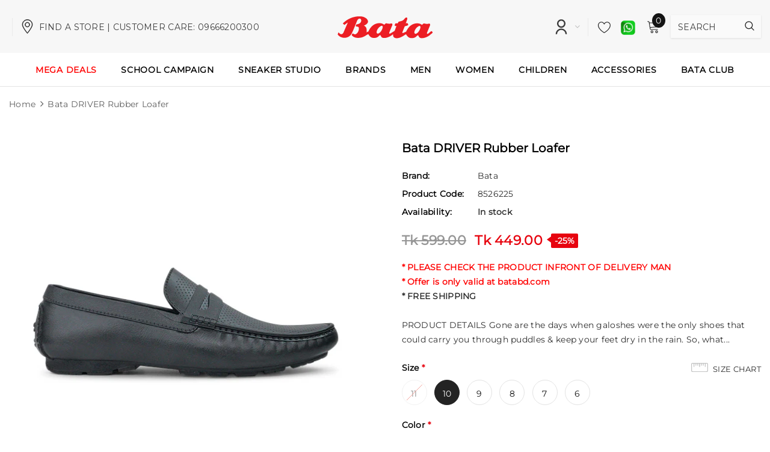

--- FILE ---
content_type: text/html; charset=utf-8
request_url: https://www.batabd.com/products/bata-driver-rubber-loafer-1?variant=41604118446163
body_size: 46063
content:
<!doctype html>
<!--[if lt IE 7]><html class="no-js lt-ie9 lt-ie8 lt-ie7" lang="en"> <![endif]-->
<!--[if IE 7]><html class="no-js lt-ie9 lt-ie8" lang="en"> <![endif]-->
<!--[if IE 8]><html class="no-js lt-ie9" lang="en"> <![endif]-->
<!--[if IE 9 ]><html class="ie9 no-js"> <![endif]-->
<!--[if (gt IE 9)|!(IE)]><!-->
<html class="no-js"> <!--<![endif]-->

<head>
    <script>
window.KiwiSizing = window.KiwiSizing === undefined ? {} : window.KiwiSizing;
KiwiSizing.shop = "batabd.myshopify.com";


KiwiSizing.data = {
  collections: "4565794827,129311047763,279596400723,4566712331,261610012755,646642565488,261083168851,366874315,4562911243,57246974035,5022023691,273719623763,129310359635,150954016851,260702142547,277482733651,160190890067",
  tags: "10,6,7,8,9,Bata,Black,Casual Shoe,is_on_sale,loafar,Loafer,lofar,lofer,Men,Mocassino,NewEveryWeek,Under Tk. 1000",
  product: "6789547327571",
  vendor: "Bata",
  type: "Casual Shoe",
  title: "Bata DRIVER Rubber Loafer",
  images: ["\/\/www.batabd.com\/cdn\/shop\/products\/1_c5a0f827-0866-44e8-9713-518734ba5f42.jpg?v=1756579100","\/\/www.batabd.com\/cdn\/shop\/products\/2_24cc39e2-72c9-4024-9998-bc5c1906cf99.jpg?v=1756579100","\/\/www.batabd.com\/cdn\/shop\/products\/3_b57423e6-6fa4-4bc1-9dde-0443be5f604e.jpg?v=1756579100","\/\/www.batabd.com\/cdn\/shop\/products\/4_2c856d9d-9027-452a-a0cb-2648da7d82b2.jpg?v=1756579100"],
  options: [{"name":"Size","position":1,"values":["11","10","9","8","7","6"]},{"name":"Color","position":2,"values":["Black"]},{"name":"Promocode","position":3,"values":["#MPC#594"]}],
  variants: [{"id":52515122446704,"title":"11 \/ Black \/ #MPC#594","option1":"11","option2":"Black","option3":"#MPC#594","sku":"8526225","requires_shipping":true,"taxable":true,"featured_image":null,"available":false,"name":"Bata DRIVER Rubber Loafer - 11 \/ Black \/ #MPC#594","public_title":"11 \/ Black \/ #MPC#594","options":["11","Black","#MPC#594"],"price":44900,"weight":200,"compare_at_price":59900,"inventory_quantity":0,"inventory_management":"shopify","inventory_policy":"deny","barcode":null,"requires_selling_plan":false,"selling_plan_allocations":[],"quantity_rule":{"min":1,"max":null,"increment":1}},{"id":52515122479472,"title":"10 \/ Black \/ #MPC#594","option1":"10","option2":"Black","option3":"#MPC#594","sku":"8526225","requires_shipping":true,"taxable":true,"featured_image":null,"available":true,"name":"Bata DRIVER Rubber Loafer - 10 \/ Black \/ #MPC#594","public_title":"10 \/ Black \/ #MPC#594","options":["10","Black","#MPC#594"],"price":44900,"weight":200,"compare_at_price":59900,"inventory_quantity":25,"inventory_management":"shopify","inventory_policy":"deny","barcode":null,"requires_selling_plan":false,"selling_plan_allocations":[],"quantity_rule":{"min":1,"max":null,"increment":1}},{"id":52515122512240,"title":"9 \/ Black \/ #MPC#594","option1":"9","option2":"Black","option3":"#MPC#594","sku":"8526225","requires_shipping":true,"taxable":true,"featured_image":null,"available":true,"name":"Bata DRIVER Rubber Loafer - 9 \/ Black \/ #MPC#594","public_title":"9 \/ Black \/ #MPC#594","options":["9","Black","#MPC#594"],"price":44900,"weight":200,"compare_at_price":59900,"inventory_quantity":25,"inventory_management":"shopify","inventory_policy":"deny","barcode":null,"requires_selling_plan":false,"selling_plan_allocations":[],"quantity_rule":{"min":1,"max":null,"increment":1}},{"id":52515122545008,"title":"8 \/ Black \/ #MPC#594","option1":"8","option2":"Black","option3":"#MPC#594","sku":"8526225","requires_shipping":true,"taxable":true,"featured_image":null,"available":true,"name":"Bata DRIVER Rubber Loafer - 8 \/ Black \/ #MPC#594","public_title":"8 \/ Black \/ #MPC#594","options":["8","Black","#MPC#594"],"price":44900,"weight":200,"compare_at_price":59900,"inventory_quantity":25,"inventory_management":"shopify","inventory_policy":"deny","barcode":null,"requires_selling_plan":false,"selling_plan_allocations":[],"quantity_rule":{"min":1,"max":null,"increment":1}},{"id":52515122577776,"title":"7 \/ Black \/ #MPC#594","option1":"7","option2":"Black","option3":"#MPC#594","sku":"8526225","requires_shipping":true,"taxable":true,"featured_image":null,"available":true,"name":"Bata DRIVER Rubber Loafer - 7 \/ Black \/ #MPC#594","public_title":"7 \/ Black \/ #MPC#594","options":["7","Black","#MPC#594"],"price":44900,"weight":200,"compare_at_price":59900,"inventory_quantity":25,"inventory_management":"shopify","inventory_policy":"deny","barcode":null,"requires_selling_plan":false,"selling_plan_allocations":[],"quantity_rule":{"min":1,"max":null,"increment":1}},{"id":52515122610544,"title":"6 \/ Black \/ #MPC#594","option1":"6","option2":"Black","option3":"#MPC#594","sku":"8526225","requires_shipping":true,"taxable":true,"featured_image":null,"available":true,"name":"Bata DRIVER Rubber Loafer - 6 \/ Black \/ #MPC#594","public_title":"6 \/ Black \/ #MPC#594","options":["6","Black","#MPC#594"],"price":44900,"weight":200,"compare_at_price":59900,"inventory_quantity":4,"inventory_management":"shopify","inventory_policy":"deny","barcode":null,"requires_selling_plan":false,"selling_plan_allocations":[],"quantity_rule":{"min":1,"max":null,"increment":1}}],
};

</script>
    <link rel="stylesheet" href="https://size-charts-relentless.herokuapp.com/css/size-charts-relentless.css" />
<script>
var sizeChartsRelentless = window.sizeChartsRelentless || {};
sizeChartsRelentless.product = {"id":6789547327571,"title":"Bata DRIVER Rubber Loafer","handle":"bata-driver-rubber-loafer-1","description":"\u003cp\u003e\u003cstrong\u003ePRODUCT DETAILS\u003c\/strong\u003e\u003cbr\u003e\u003c\/p\u003e\n\u003cp\u003eGone are the days when galoshes were the only shoes that could carry you through puddles \u0026amp; keep your feet dry in the rain. So, what are the most stylish shoes for the wet season? As it turns out, you’ve got this loafer by Bata. A rubber shoe prevents water from seeping in \u0026amp; will dry quickly, allowing you to be both warm \u0026amp; comfortable at work even if you get caught up in the rain on your way to work.\u003cbr data-mce-fragment=\"1\"\u003e\u003cbr data-mce-fragment=\"1\"\u003eFEATURES:\u003cbr data-mce-fragment=\"1\"\u003e- Type: Loafer\u003cbr data-mce-fragment=\"1\"\u003e- Gender: Men\u003cbr data-mce-fragment=\"1\"\u003e- Color: Black\u003cbr data-mce-fragment=\"1\"\u003e- Upper Material: Rubber\u003cbr data-mce-fragment=\"1\"\u003e- Sole: Rubber\u003cbr data-mce-fragment=\"1\"\u003e- Closing: Closed\u003cbr data-mce-fragment=\"1\"\u003e\u003cbr data-mce-fragment=\"1\"\u003eSTYLE TIPS: Wear your favorite denim with it in a more fashionable way if you ensure the length of your denim is on the shorter side. Or you can go with blue, creme \u0026amp; khaki chinos with a shirt or polo shirt.\u003cbr\u003e\u003c\/p\u003e","published_at":"2025-07-16T22:07:56+06:00","created_at":"2022-06-23T09:57:19+06:00","vendor":"Bata","type":"Casual Shoe","tags":["10","6","7","8","9","Bata","Black","Casual Shoe","is_on_sale","loafar","Loafer","lofar","lofer","Men","Mocassino","NewEveryWeek","Under Tk. 1000"],"price":44900,"price_min":44900,"price_max":44900,"available":true,"price_varies":false,"compare_at_price":59900,"compare_at_price_min":59900,"compare_at_price_max":59900,"compare_at_price_varies":false,"variants":[{"id":52515122446704,"title":"11 \/ Black \/ #MPC#594","option1":"11","option2":"Black","option3":"#MPC#594","sku":"8526225","requires_shipping":true,"taxable":true,"featured_image":null,"available":false,"name":"Bata DRIVER Rubber Loafer - 11 \/ Black \/ #MPC#594","public_title":"11 \/ Black \/ #MPC#594","options":["11","Black","#MPC#594"],"price":44900,"weight":200,"compare_at_price":59900,"inventory_quantity":0,"inventory_management":"shopify","inventory_policy":"deny","barcode":null,"requires_selling_plan":false,"selling_plan_allocations":[],"quantity_rule":{"min":1,"max":null,"increment":1}},{"id":52515122479472,"title":"10 \/ Black \/ #MPC#594","option1":"10","option2":"Black","option3":"#MPC#594","sku":"8526225","requires_shipping":true,"taxable":true,"featured_image":null,"available":true,"name":"Bata DRIVER Rubber Loafer - 10 \/ Black \/ #MPC#594","public_title":"10 \/ Black \/ #MPC#594","options":["10","Black","#MPC#594"],"price":44900,"weight":200,"compare_at_price":59900,"inventory_quantity":25,"inventory_management":"shopify","inventory_policy":"deny","barcode":null,"requires_selling_plan":false,"selling_plan_allocations":[],"quantity_rule":{"min":1,"max":null,"increment":1}},{"id":52515122512240,"title":"9 \/ Black \/ #MPC#594","option1":"9","option2":"Black","option3":"#MPC#594","sku":"8526225","requires_shipping":true,"taxable":true,"featured_image":null,"available":true,"name":"Bata DRIVER Rubber Loafer - 9 \/ Black \/ #MPC#594","public_title":"9 \/ Black \/ #MPC#594","options":["9","Black","#MPC#594"],"price":44900,"weight":200,"compare_at_price":59900,"inventory_quantity":25,"inventory_management":"shopify","inventory_policy":"deny","barcode":null,"requires_selling_plan":false,"selling_plan_allocations":[],"quantity_rule":{"min":1,"max":null,"increment":1}},{"id":52515122545008,"title":"8 \/ Black \/ #MPC#594","option1":"8","option2":"Black","option3":"#MPC#594","sku":"8526225","requires_shipping":true,"taxable":true,"featured_image":null,"available":true,"name":"Bata DRIVER Rubber Loafer - 8 \/ Black \/ #MPC#594","public_title":"8 \/ Black \/ #MPC#594","options":["8","Black","#MPC#594"],"price":44900,"weight":200,"compare_at_price":59900,"inventory_quantity":25,"inventory_management":"shopify","inventory_policy":"deny","barcode":null,"requires_selling_plan":false,"selling_plan_allocations":[],"quantity_rule":{"min":1,"max":null,"increment":1}},{"id":52515122577776,"title":"7 \/ Black \/ #MPC#594","option1":"7","option2":"Black","option3":"#MPC#594","sku":"8526225","requires_shipping":true,"taxable":true,"featured_image":null,"available":true,"name":"Bata DRIVER Rubber Loafer - 7 \/ Black \/ #MPC#594","public_title":"7 \/ Black \/ #MPC#594","options":["7","Black","#MPC#594"],"price":44900,"weight":200,"compare_at_price":59900,"inventory_quantity":25,"inventory_management":"shopify","inventory_policy":"deny","barcode":null,"requires_selling_plan":false,"selling_plan_allocations":[],"quantity_rule":{"min":1,"max":null,"increment":1}},{"id":52515122610544,"title":"6 \/ Black \/ #MPC#594","option1":"6","option2":"Black","option3":"#MPC#594","sku":"8526225","requires_shipping":true,"taxable":true,"featured_image":null,"available":true,"name":"Bata DRIVER Rubber Loafer - 6 \/ Black \/ #MPC#594","public_title":"6 \/ Black \/ #MPC#594","options":["6","Black","#MPC#594"],"price":44900,"weight":200,"compare_at_price":59900,"inventory_quantity":4,"inventory_management":"shopify","inventory_policy":"deny","barcode":null,"requires_selling_plan":false,"selling_plan_allocations":[],"quantity_rule":{"min":1,"max":null,"increment":1}}],"images":["\/\/www.batabd.com\/cdn\/shop\/products\/1_c5a0f827-0866-44e8-9713-518734ba5f42.jpg?v=1756579100","\/\/www.batabd.com\/cdn\/shop\/products\/2_24cc39e2-72c9-4024-9998-bc5c1906cf99.jpg?v=1756579100","\/\/www.batabd.com\/cdn\/shop\/products\/3_b57423e6-6fa4-4bc1-9dde-0443be5f604e.jpg?v=1756579100","\/\/www.batabd.com\/cdn\/shop\/products\/4_2c856d9d-9027-452a-a0cb-2648da7d82b2.jpg?v=1756579100"],"featured_image":"\/\/www.batabd.com\/cdn\/shop\/products\/1_c5a0f827-0866-44e8-9713-518734ba5f42.jpg?v=1756579100","options":["Size","Color","Promocode"],"media":[{"alt":null,"id":23001368789075,"position":1,"preview_image":{"aspect_ratio":1.0,"height":600,"width":600,"src":"\/\/www.batabd.com\/cdn\/shop\/products\/1_c5a0f827-0866-44e8-9713-518734ba5f42.jpg?v=1756579100"},"aspect_ratio":1.0,"height":600,"media_type":"image","src":"\/\/www.batabd.com\/cdn\/shop\/products\/1_c5a0f827-0866-44e8-9713-518734ba5f42.jpg?v=1756579100","width":600},{"alt":null,"id":23001368854611,"position":2,"preview_image":{"aspect_ratio":1.0,"height":600,"width":600,"src":"\/\/www.batabd.com\/cdn\/shop\/products\/2_24cc39e2-72c9-4024-9998-bc5c1906cf99.jpg?v=1756579100"},"aspect_ratio":1.0,"height":600,"media_type":"image","src":"\/\/www.batabd.com\/cdn\/shop\/products\/2_24cc39e2-72c9-4024-9998-bc5c1906cf99.jpg?v=1756579100","width":600},{"alt":null,"id":23001368887379,"position":3,"preview_image":{"aspect_ratio":1.0,"height":600,"width":600,"src":"\/\/www.batabd.com\/cdn\/shop\/products\/3_b57423e6-6fa4-4bc1-9dde-0443be5f604e.jpg?v=1756579100"},"aspect_ratio":1.0,"height":600,"media_type":"image","src":"\/\/www.batabd.com\/cdn\/shop\/products\/3_b57423e6-6fa4-4bc1-9dde-0443be5f604e.jpg?v=1756579100","width":600},{"alt":null,"id":23001368920147,"position":4,"preview_image":{"aspect_ratio":1.0,"height":600,"width":600,"src":"\/\/www.batabd.com\/cdn\/shop\/products\/4_2c856d9d-9027-452a-a0cb-2648da7d82b2.jpg?v=1756579100"},"aspect_ratio":1.0,"height":600,"media_type":"image","src":"\/\/www.batabd.com\/cdn\/shop\/products\/4_2c856d9d-9027-452a-a0cb-2648da7d82b2.jpg?v=1756579100","width":600}],"requires_selling_plan":false,"selling_plan_groups":[],"content":"\u003cp\u003e\u003cstrong\u003ePRODUCT DETAILS\u003c\/strong\u003e\u003cbr\u003e\u003c\/p\u003e\n\u003cp\u003eGone are the days when galoshes were the only shoes that could carry you through puddles \u0026amp; keep your feet dry in the rain. So, what are the most stylish shoes for the wet season? As it turns out, you’ve got this loafer by Bata. A rubber shoe prevents water from seeping in \u0026amp; will dry quickly, allowing you to be both warm \u0026amp; comfortable at work even if you get caught up in the rain on your way to work.\u003cbr data-mce-fragment=\"1\"\u003e\u003cbr data-mce-fragment=\"1\"\u003eFEATURES:\u003cbr data-mce-fragment=\"1\"\u003e- Type: Loafer\u003cbr data-mce-fragment=\"1\"\u003e- Gender: Men\u003cbr data-mce-fragment=\"1\"\u003e- Color: Black\u003cbr data-mce-fragment=\"1\"\u003e- Upper Material: Rubber\u003cbr data-mce-fragment=\"1\"\u003e- Sole: Rubber\u003cbr data-mce-fragment=\"1\"\u003e- Closing: Closed\u003cbr data-mce-fragment=\"1\"\u003e\u003cbr data-mce-fragment=\"1\"\u003eSTYLE TIPS: Wear your favorite denim with it in a more fashionable way if you ensure the length of your denim is on the shorter side. Or you can go with blue, creme \u0026amp; khaki chinos with a shirt or polo shirt.\u003cbr\u003e\u003c\/p\u003e"};
sizeChartsRelentless.productCollections = [{"id":4565794827,"handle":"bata","updated_at":"2026-01-24T18:05:13+06:00","published_at":"2018-02-08T11:15:29+06:00","sort_order":"manual","template_suffix":"","published_scope":"web","title":"Bata","body_html":"","image":{"created_at":"2022-06-18T10:34:24+06:00","alt":null,"width":873,"height":240,"src":"\/\/www.batabd.com\/cdn\/shop\/collections\/5c1b06a4357bd1b75b66acc28a15684a.jpg?v=1655526864"}},{"id":129311047763,"handle":"best-seller","title":"Best selling products","updated_at":"2026-01-24T19:10:37+06:00","body_html":"\u003cdiv style=\"text-align: left;\"\u003e\n\u003cbr\u003e\n\u003cdiv style=\"text-align: left;\"\u003e\u003c\/div\u003e\n\u003cdiv style=\"text-align: left;\"\u003e\u003c\/div\u003e\n\u003c\/div\u003e","published_at":"2019-04-28T17:07:15+06:00","sort_order":"manual","template_suffix":"16","disjunctive":true,"rules":[{"column":"vendor","relation":"equals","condition":"North Star"},{"column":"vendor","relation":"equals","condition":"Bata"},{"column":"vendor","relation":"equals","condition":"Marie Claire"},{"column":"vendor","relation":"equals","condition":"Power"},{"column":"vendor","relation":"equals","condition":"Weinbrenner"},{"column":"vendor","relation":"equals","condition":"Bata comfit"},{"column":"vendor","relation":"equals","condition":"Amabassador"},{"column":"vendor","relation":"equals","condition":"Scholl"},{"column":"vendor","relation":"equals","condition":"Hush Puppies"},{"column":"vendor","relation":"equals","condition":"Naturalizer"}],"published_scope":"web","image":{"created_at":"2019-04-28T17:09:39+06:00","alt":"","width":3728,"height":1428,"src":"\/\/www.batabd.com\/cdn\/shop\/collections\/Infotainment-Station-thumb_1.jpg?v=1556449895"}},{"id":279596400723,"handle":"budget-friendly-deals","title":"Budget Friendly Deals","updated_at":"2026-01-24T18:05:13+06:00","body_html":"","published_at":"2024-01-29T14:26:20+06:00","sort_order":"best-selling","template_suffix":"","disjunctive":false,"rules":[{"column":"variant_price","relation":"less_than","condition":"2000"},{"column":"variant_inventory","relation":"greater_than","condition":"2"}],"published_scope":"web"},{"id":4566712331,"handle":"casual-shoes","updated_at":"2026-01-24T18:05:13+06:00","published_at":"2018-02-08T11:47:50+06:00","sort_order":"manual","template_suffix":"","published_scope":"web","title":"Casual Shoes","body_html":"","image":{"created_at":"2022-06-18T10:34:40+06:00","alt":null,"width":300,"height":300,"src":"\/\/www.batabd.com\/cdn\/shop\/collections\/f33a83d1c22370103cd810173e19cbef.jpg?v=1655526880"}},{"id":261610012755,"handle":"deal-of-the-month","title":"Deal of the Month","updated_at":"2026-01-24T18:05:13+06:00","body_html":"\u003c!--\u003cdiv class=\"container\"\u003e\u003cimg alt=\"\" src=\"https:\/\/cdn.shopify.com\/s\/files\/1\/2287\/9679\/files\/extra-5_-discount-WELBC.jpg?v=1720089741\"\u003e\u003c\/div\u003e --\u003e\n","published_at":"2021-08-26T13:09:54+06:00","sort_order":"created-desc","template_suffix":"","disjunctive":false,"rules":[{"column":"variant_inventory","relation":"greater_than","condition":"2"},{"column":"title","relation":"not_contains","condition":"School"},{"column":"variant_price","relation":"greater_than","condition":"200"},{"column":"title","relation":"not_contains","condition":"Digital"}],"published_scope":"web"},{"id":646642565488,"handle":"discounted-products","title":"Discounted Products","updated_at":"2026-01-24T20:06:27+06:00","body_html":"","published_at":"2025-05-13T10:58:37+06:00","sort_order":"price-desc","template_suffix":"","disjunctive":false,"rules":[{"column":"variant_inventory","relation":"greater_than","condition":"1"},{"column":"title","relation":"not_contains","condition":"School"},{"column":"variant_price","relation":"greater_than","condition":"200"},{"column":"tag","relation":"equals","condition":"is_on_sale"},{"column":"title","relation":"not_contains","condition":"digital"}],"published_scope":"web"},{"id":261083168851,"handle":"fathers-day","title":"Father's Day Collection","updated_at":"2026-01-24T18:05:13+06:00","body_html":"","published_at":"2021-06-14T16:02:27+06:00","sort_order":"manual","template_suffix":"","disjunctive":false,"rules":[{"column":"tag","relation":"equals","condition":"men"}],"published_scope":"web"},{"id":366874315,"handle":"frontpage","updated_at":"2026-01-24T19:10:37+06:00","published_at":"2017-08-20T10:44:42+06:00","sort_order":"manual","template_suffix":null,"published_scope":"web","title":"Home page","body_html":null},{"id":4562911243,"handle":"men","updated_at":"2026-01-24T18:05:13+06:00","published_at":"2018-02-08T10:04:58+06:00","sort_order":"created-desc","template_suffix":"","published_scope":"web","title":"MEN","body_html":"\u003c!----\u003e","image":{"created_at":"2022-06-21T14:25:00+06:00","alt":null,"width":6250,"height":834,"src":"\/\/www.batabd.com\/cdn\/shop\/collections\/Eid_strip_banner-Men_s.webp?v=1655799901"}},{"id":57246974035,"handle":"mocassino-1","updated_at":"2026-01-24T18:05:13+06:00","published_at":"2018-05-08T16:52:29+06:00","sort_order":"manual","template_suffix":"","published_scope":"web","title":"Mocassino","body_html":"","image":{"created_at":"2022-06-18T10:35:15+06:00","alt":null,"width":300,"height":300,"src":"\/\/www.batabd.com\/cdn\/shop\/collections\/c07825d288e979a5d213e6a7daf13807.jpg?v=1655526915"}},{"id":5022023691,"handle":"new-arrivals","updated_at":"2026-01-24T19:10:37+06:00","published_at":"2018-02-13T15:34:06+06:00","sort_order":"manual","template_suffix":"","published_scope":"web","title":"New Arrivals","body_html":""},{"id":273719623763,"handle":"bata-eid-collection","updated_at":"2026-01-24T19:10:37+06:00","published_at":"2023-03-02T14:48:21+06:00","sort_order":"manual","template_suffix":"","published_scope":"web","title":"New Arrivals","body_html":""},{"id":129310359635,"handle":"new-arrivals-every-week","updated_at":"2026-01-24T18:05:13+06:00","published_at":"2019-04-28T09:36:33+06:00","sort_order":"manual","template_suffix":"","published_scope":"web","title":"New Arrivals Every Friday","body_html":"\u003cimg src=\"https:\/\/cdn.shopify.com\/s\/files\/1\/2287\/9679\/files\/new-arrival-wide-cover-2.jpg?v=1564384609\" alt=\"\"\u003e"},{"id":150954016851,"handle":"out-of-stock","title":"out of stock","updated_at":"2026-01-24T19:10:37+06:00","body_html":"","published_at":"2019-10-01T14:19:19+06:00","sort_order":"manual","template_suffix":"","disjunctive":true,"rules":[{"column":"variant_inventory","relation":"less_than","condition":"1"}],"published_scope":"web"},{"id":260702142547,"handle":"eid-2021","updated_at":"2026-01-24T19:10:37+06:00","published_at":"2021-04-15T11:44:39+06:00","sort_order":"manual","template_suffix":"","published_scope":"web","title":"Red Hot Collection","body_html":"\u003cp\u003eউপভোগ করুন দারুন সব অফার শুধুমাত্র \u003ca href=\"https:\/\/www.batabd.com\/\" title=\"Bata website\"\u003e\u003cstrong\u003ebatabd.com\u003c\/strong\u003e\u003c\/a\u003e এ।\u003c\/p\u003e\n\u003cp\u003eনিরাপদে থাকুন, সুস্থ থাকুন!\u003c\/p\u003e\n\u003cp\u003e\u003cem\u003e\u003cstrong\u003e\u003cbr\u003e\u003c\/strong\u003e\u003c\/em\u003e\u003c\/p\u003e"},{"id":277482733651,"handle":"upto-999","title":"Up to 999","updated_at":"2026-01-24T18:05:13+06:00","body_html":"","published_at":"2023-11-01T11:56:36+06:00","sort_order":"best-selling","template_suffix":"","disjunctive":false,"rules":[{"column":"variant_price","relation":"less_than","condition":"1000"}],"published_scope":"web"},{"id":160190890067,"handle":"wowprice","title":"WOW Price","updated_at":"2026-01-24T18:05:13+06:00","body_html":"","published_at":"2020-06-02T10:41:06+06:00","sort_order":"manual","template_suffix":"","disjunctive":false,"rules":[{"column":"variant_price","relation":"greater_than","condition":"230"},{"column":"variant_compare_at_price","relation":"less_than","condition":"1599"}],"published_scope":"web"}];
sizeChartsRelentless.metafield = {"charts":[{"id":"1","title":"","descriptionTop":"","values":[[""]],"descriptionBottom":"","buttonPlacement":"","conditionsOperator":"","conditions":[{"id":"1","title":"","type":"","operator":"is-equal-to"}]}],"buttonPlacement":"","buttonIcon":"","buttonText":"","currentPlan":""};
</script>


    


<script type="text/javascript">var _0x2028=['shopsheriff.amp-snippet.end','performance','/cart','pathname','referrer','ampproject.org','search','utm','location','origin','mark'];(function(_0x41b5ff,_0xff9ae8){var _0x3e8ff1=function(_0x567b53){while(--_0x567b53){_0x41b5ff['push'](_0x41b5ff['shift']());}};_0x3e8ff1(++_0xff9ae8);}(_0x2028,0x18d));var _0x27b2=function(_0x24d04e,_0x2685b9){_0x24d04e=_0x24d04e-0x0;var _0x20b236=_0x2028[_0x24d04e];return _0x20b236;};var a=window[_0x27b2('0x0')]&&window[_0x27b2('0x0')]['mark'];if(a){window['performance']['mark']('shopsheriff.amp-snippet.start');}var doc=document;var redirect=_0x27b2('0x1')===window['location'][_0x27b2('0x2')]&&(doc[_0x27b2('0x3')]['includes'](_0x27b2('0x4'))||doc['referrer']['includes']('/a/s/'))&&!doc['location'][_0x27b2('0x5')]['includes'](_0x27b2('0x6'));if(redirect){var f=doc[_0x27b2('0x7')][_0x27b2('0x5')]?'&':'?';window[_0x27b2('0x7')]=window[_0x27b2('0x7')][_0x27b2('0x8')]+window[_0x27b2('0x7')][_0x27b2('0x2')]+f+'utm_source=shopsheriff&utm_medium=amp&utm_campaign=shopsheriff&utm_content=add-to-cart';}if(a){window[_0x27b2('0x0')][_0x27b2('0x9')](_0x27b2('0xa'));}</script>


   <link rel="amphtml" href="https://www.batabd.com/a/s/products/bata-driver-rubber-loafer-1">




    <!-- Basic page needs ================================================== -->
    <meta charset="utf-8">
    <meta name="google-site-verification" content="0jApWPtTByrO37sAbuL5aTbNPDzxiOdeSV_Da-uY5KE" />
    <meta http-equiv="X-UA-Compatible" content="IE=edge,chrome=1">
    <meta name="google-site-verification" content="12YEQJL3HQvNDm72mYrofZVnvpBTukRmqLQ6GB9f3zc" />
    <meta name="p:domain_verify" content="b368a59c499fe551ed9bb76f74c4bfb2" />
    <!-- Title and description ================================================== -->
    <!-- AMP Analytics -->
    <script async custom-element="amp-analytics" src="https://cdn.ampproject.org/v0/amp-analytics-0.1.js"></script>
    <!-- Google Tag Manager GLOBAL-->
    <script>(function (w, d, s, l, i) { w[l] = w[l] || []; w[l].push({ 'gtm.start': new Date().getTime(), event: 'gtm.js' }); var f = d.getElementsByTagName(s)[0], j = d.createElement(s), dl = l != 'dataLayer' ? '&l=' + l : ''; j.async = true; j.src = 'https://www.googletagmanager.com/gtm.js?id=' + i + dl; f.parentNode.insertBefore(j, f); })(window, document, 'script', 'dataLayer', 'GTM-KTQ325Z');</script>
    <!-- End Google Tag Manager GLOBAL-->

    <!-- Google Tag Manager -->
    <script>(function (w, d, s, l, i) {
            w[l] = w[l] || []; w[l].push({
                'gtm.start':
                    new Date().getTime(), event: 'gtm.js'
            }); var f = d.getElementsByTagName(s)[0],
                j = d.createElement(s), dl = l != 'dataLayer' ? '&l=' + l : ''; j.async = true; j.src =
                    'https://www.googletagmanager.com/gtm.js?id=' + i + dl; f.parentNode.insertBefore(j, f);
        })(window, document, 'script', 'dataLayer', 'GTM-54XCZF');</script>
    <!-- End Google Tag Manager -->

    <!-- Avada Size Chart Script -->
    
 <script src="//www.batabd.com/cdn/shop/t/30/assets/size-chart-data.js?v=4249358248292529611679048917" defer="defer"></script>

<script>const AVADA_SC_LAST_UPDATE = 1637499304673</script>





<script>const AVADA_SC = {};
          AVADA_SC.product = {"id":6789547327571,"title":"Bata DRIVER Rubber Loafer","handle":"bata-driver-rubber-loafer-1","description":"\u003cp\u003e\u003cstrong\u003ePRODUCT DETAILS\u003c\/strong\u003e\u003cbr\u003e\u003c\/p\u003e\n\u003cp\u003eGone are the days when galoshes were the only shoes that could carry you through puddles \u0026amp; keep your feet dry in the rain. So, what are the most stylish shoes for the wet season? As it turns out, you’ve got this loafer by Bata. A rubber shoe prevents water from seeping in \u0026amp; will dry quickly, allowing you to be both warm \u0026amp; comfortable at work even if you get caught up in the rain on your way to work.\u003cbr data-mce-fragment=\"1\"\u003e\u003cbr data-mce-fragment=\"1\"\u003eFEATURES:\u003cbr data-mce-fragment=\"1\"\u003e- Type: Loafer\u003cbr data-mce-fragment=\"1\"\u003e- Gender: Men\u003cbr data-mce-fragment=\"1\"\u003e- Color: Black\u003cbr data-mce-fragment=\"1\"\u003e- Upper Material: Rubber\u003cbr data-mce-fragment=\"1\"\u003e- Sole: Rubber\u003cbr data-mce-fragment=\"1\"\u003e- Closing: Closed\u003cbr data-mce-fragment=\"1\"\u003e\u003cbr data-mce-fragment=\"1\"\u003eSTYLE TIPS: Wear your favorite denim with it in a more fashionable way if you ensure the length of your denim is on the shorter side. Or you can go with blue, creme \u0026amp; khaki chinos with a shirt or polo shirt.\u003cbr\u003e\u003c\/p\u003e","published_at":"2025-07-16T22:07:56+06:00","created_at":"2022-06-23T09:57:19+06:00","vendor":"Bata","type":"Casual Shoe","tags":["10","6","7","8","9","Bata","Black","Casual Shoe","is_on_sale","loafar","Loafer","lofar","lofer","Men","Mocassino","NewEveryWeek","Under Tk. 1000"],"price":44900,"price_min":44900,"price_max":44900,"available":true,"price_varies":false,"compare_at_price":59900,"compare_at_price_min":59900,"compare_at_price_max":59900,"compare_at_price_varies":false,"variants":[{"id":52515122446704,"title":"11 \/ Black \/ #MPC#594","option1":"11","option2":"Black","option3":"#MPC#594","sku":"8526225","requires_shipping":true,"taxable":true,"featured_image":null,"available":false,"name":"Bata DRIVER Rubber Loafer - 11 \/ Black \/ #MPC#594","public_title":"11 \/ Black \/ #MPC#594","options":["11","Black","#MPC#594"],"price":44900,"weight":200,"compare_at_price":59900,"inventory_quantity":0,"inventory_management":"shopify","inventory_policy":"deny","barcode":null,"requires_selling_plan":false,"selling_plan_allocations":[],"quantity_rule":{"min":1,"max":null,"increment":1}},{"id":52515122479472,"title":"10 \/ Black \/ #MPC#594","option1":"10","option2":"Black","option3":"#MPC#594","sku":"8526225","requires_shipping":true,"taxable":true,"featured_image":null,"available":true,"name":"Bata DRIVER Rubber Loafer - 10 \/ Black \/ #MPC#594","public_title":"10 \/ Black \/ #MPC#594","options":["10","Black","#MPC#594"],"price":44900,"weight":200,"compare_at_price":59900,"inventory_quantity":25,"inventory_management":"shopify","inventory_policy":"deny","barcode":null,"requires_selling_plan":false,"selling_plan_allocations":[],"quantity_rule":{"min":1,"max":null,"increment":1}},{"id":52515122512240,"title":"9 \/ Black \/ #MPC#594","option1":"9","option2":"Black","option3":"#MPC#594","sku":"8526225","requires_shipping":true,"taxable":true,"featured_image":null,"available":true,"name":"Bata DRIVER Rubber Loafer - 9 \/ Black \/ #MPC#594","public_title":"9 \/ Black \/ #MPC#594","options":["9","Black","#MPC#594"],"price":44900,"weight":200,"compare_at_price":59900,"inventory_quantity":25,"inventory_management":"shopify","inventory_policy":"deny","barcode":null,"requires_selling_plan":false,"selling_plan_allocations":[],"quantity_rule":{"min":1,"max":null,"increment":1}},{"id":52515122545008,"title":"8 \/ Black \/ #MPC#594","option1":"8","option2":"Black","option3":"#MPC#594","sku":"8526225","requires_shipping":true,"taxable":true,"featured_image":null,"available":true,"name":"Bata DRIVER Rubber Loafer - 8 \/ Black \/ #MPC#594","public_title":"8 \/ Black \/ #MPC#594","options":["8","Black","#MPC#594"],"price":44900,"weight":200,"compare_at_price":59900,"inventory_quantity":25,"inventory_management":"shopify","inventory_policy":"deny","barcode":null,"requires_selling_plan":false,"selling_plan_allocations":[],"quantity_rule":{"min":1,"max":null,"increment":1}},{"id":52515122577776,"title":"7 \/ Black \/ #MPC#594","option1":"7","option2":"Black","option3":"#MPC#594","sku":"8526225","requires_shipping":true,"taxable":true,"featured_image":null,"available":true,"name":"Bata DRIVER Rubber Loafer - 7 \/ Black \/ #MPC#594","public_title":"7 \/ Black \/ #MPC#594","options":["7","Black","#MPC#594"],"price":44900,"weight":200,"compare_at_price":59900,"inventory_quantity":25,"inventory_management":"shopify","inventory_policy":"deny","barcode":null,"requires_selling_plan":false,"selling_plan_allocations":[],"quantity_rule":{"min":1,"max":null,"increment":1}},{"id":52515122610544,"title":"6 \/ Black \/ #MPC#594","option1":"6","option2":"Black","option3":"#MPC#594","sku":"8526225","requires_shipping":true,"taxable":true,"featured_image":null,"available":true,"name":"Bata DRIVER Rubber Loafer - 6 \/ Black \/ #MPC#594","public_title":"6 \/ Black \/ #MPC#594","options":["6","Black","#MPC#594"],"price":44900,"weight":200,"compare_at_price":59900,"inventory_quantity":4,"inventory_management":"shopify","inventory_policy":"deny","barcode":null,"requires_selling_plan":false,"selling_plan_allocations":[],"quantity_rule":{"min":1,"max":null,"increment":1}}],"images":["\/\/www.batabd.com\/cdn\/shop\/products\/1_c5a0f827-0866-44e8-9713-518734ba5f42.jpg?v=1756579100","\/\/www.batabd.com\/cdn\/shop\/products\/2_24cc39e2-72c9-4024-9998-bc5c1906cf99.jpg?v=1756579100","\/\/www.batabd.com\/cdn\/shop\/products\/3_b57423e6-6fa4-4bc1-9dde-0443be5f604e.jpg?v=1756579100","\/\/www.batabd.com\/cdn\/shop\/products\/4_2c856d9d-9027-452a-a0cb-2648da7d82b2.jpg?v=1756579100"],"featured_image":"\/\/www.batabd.com\/cdn\/shop\/products\/1_c5a0f827-0866-44e8-9713-518734ba5f42.jpg?v=1756579100","options":["Size","Color","Promocode"],"media":[{"alt":null,"id":23001368789075,"position":1,"preview_image":{"aspect_ratio":1.0,"height":600,"width":600,"src":"\/\/www.batabd.com\/cdn\/shop\/products\/1_c5a0f827-0866-44e8-9713-518734ba5f42.jpg?v=1756579100"},"aspect_ratio":1.0,"height":600,"media_type":"image","src":"\/\/www.batabd.com\/cdn\/shop\/products\/1_c5a0f827-0866-44e8-9713-518734ba5f42.jpg?v=1756579100","width":600},{"alt":null,"id":23001368854611,"position":2,"preview_image":{"aspect_ratio":1.0,"height":600,"width":600,"src":"\/\/www.batabd.com\/cdn\/shop\/products\/2_24cc39e2-72c9-4024-9998-bc5c1906cf99.jpg?v=1756579100"},"aspect_ratio":1.0,"height":600,"media_type":"image","src":"\/\/www.batabd.com\/cdn\/shop\/products\/2_24cc39e2-72c9-4024-9998-bc5c1906cf99.jpg?v=1756579100","width":600},{"alt":null,"id":23001368887379,"position":3,"preview_image":{"aspect_ratio":1.0,"height":600,"width":600,"src":"\/\/www.batabd.com\/cdn\/shop\/products\/3_b57423e6-6fa4-4bc1-9dde-0443be5f604e.jpg?v=1756579100"},"aspect_ratio":1.0,"height":600,"media_type":"image","src":"\/\/www.batabd.com\/cdn\/shop\/products\/3_b57423e6-6fa4-4bc1-9dde-0443be5f604e.jpg?v=1756579100","width":600},{"alt":null,"id":23001368920147,"position":4,"preview_image":{"aspect_ratio":1.0,"height":600,"width":600,"src":"\/\/www.batabd.com\/cdn\/shop\/products\/4_2c856d9d-9027-452a-a0cb-2648da7d82b2.jpg?v=1756579100"},"aspect_ratio":1.0,"height":600,"media_type":"image","src":"\/\/www.batabd.com\/cdn\/shop\/products\/4_2c856d9d-9027-452a-a0cb-2648da7d82b2.jpg?v=1756579100","width":600}],"requires_selling_plan":false,"selling_plan_groups":[],"content":"\u003cp\u003e\u003cstrong\u003ePRODUCT DETAILS\u003c\/strong\u003e\u003cbr\u003e\u003c\/p\u003e\n\u003cp\u003eGone are the days when galoshes were the only shoes that could carry you through puddles \u0026amp; keep your feet dry in the rain. So, what are the most stylish shoes for the wet season? As it turns out, you’ve got this loafer by Bata. A rubber shoe prevents water from seeping in \u0026amp; will dry quickly, allowing you to be both warm \u0026amp; comfortable at work even if you get caught up in the rain on your way to work.\u003cbr data-mce-fragment=\"1\"\u003e\u003cbr data-mce-fragment=\"1\"\u003eFEATURES:\u003cbr data-mce-fragment=\"1\"\u003e- Type: Loafer\u003cbr data-mce-fragment=\"1\"\u003e- Gender: Men\u003cbr data-mce-fragment=\"1\"\u003e- Color: Black\u003cbr data-mce-fragment=\"1\"\u003e- Upper Material: Rubber\u003cbr data-mce-fragment=\"1\"\u003e- Sole: Rubber\u003cbr data-mce-fragment=\"1\"\u003e- Closing: Closed\u003cbr data-mce-fragment=\"1\"\u003e\u003cbr data-mce-fragment=\"1\"\u003eSTYLE TIPS: Wear your favorite denim with it in a more fashionable way if you ensure the length of your denim is on the shorter side. Or you can go with blue, creme \u0026amp; khaki chinos with a shirt or polo shirt.\u003cbr\u003e\u003c\/p\u003e"};
          AVADA_SC.template = "product";
          AVADA_SC.collections = [];
          AVADA_SC.collections.push("")
          
          AVADA_SC.collections.push("4565794827");
          
          AVADA_SC.collections.push("129311047763");
          
          AVADA_SC.collections.push("279596400723");
          
          AVADA_SC.collections.push("4566712331");
          
          AVADA_SC.collections.push("261610012755");
          
          AVADA_SC.collections.push("646642565488");
          
          AVADA_SC.collections.push("261083168851");
          
          AVADA_SC.collections.push("366874315");
          
          AVADA_SC.collections.push("4562911243");
          
          AVADA_SC.collections.push("57246974035");
          
          AVADA_SC.collections.push("5022023691");
          
          AVADA_SC.collections.push("273719623763");
          
          AVADA_SC.collections.push("129310359635");
          
          AVADA_SC.collections.push("150954016851");
          
          AVADA_SC.collections.push("260702142547");
          
          AVADA_SC.collections.push("277482733651");
          
          AVADA_SC.collections.push("160190890067");
          
  </script>
    <!-- /Avada Size Chart Script -->

    <title>
         Bata DRIVER Rubber Loafer  
        &ndash; Bata
    </title>

    
    <meta name="description" content="PRODUCT DETAILS Gone are the days when galoshes were the only shoes that could carry you through puddles &amp;amp; keep your feet dry in the rain. So, what are the most stylish shoes for the wet season? As it turns out, you’ve got this loafer by Bata. A rubber shoe prevents water from seeping in &amp;amp; will dry quickly, all">
    

    <!-- Product meta ================================================== -->
    


  <meta property="og:type" content="product">
  <meta property="og:title" content="Bata DRIVER Rubber Loafer">
  
  <meta property="og:image" content="http://www.batabd.com/cdn/shop/products/1_c5a0f827-0866-44e8-9713-518734ba5f42_grande.jpg?v=1756579100">
  <meta property="og:image:secure_url" content="https://www.batabd.com/cdn/shop/products/1_c5a0f827-0866-44e8-9713-518734ba5f42_grande.jpg?v=1756579100">
  
  <meta property="og:image" content="http://www.batabd.com/cdn/shop/products/2_24cc39e2-72c9-4024-9998-bc5c1906cf99_grande.jpg?v=1756579100">
  <meta property="og:image:secure_url" content="https://www.batabd.com/cdn/shop/products/2_24cc39e2-72c9-4024-9998-bc5c1906cf99_grande.jpg?v=1756579100">
  
  <meta property="og:image" content="http://www.batabd.com/cdn/shop/products/3_b57423e6-6fa4-4bc1-9dde-0443be5f604e_grande.jpg?v=1756579100">
  <meta property="og:image:secure_url" content="https://www.batabd.com/cdn/shop/products/3_b57423e6-6fa4-4bc1-9dde-0443be5f604e_grande.jpg?v=1756579100">
  
  <meta property="og:price:amount" content="449.00">
  <meta property="og:price:currency" content="BDT">


  <meta property="og:description" content="PRODUCT DETAILS Gone are the days when galoshes were the only shoes that could carry you through puddles &amp;amp; keep your feet dry in the rain. So, what are the most stylish shoes for the wet season? As it turns out, you’ve got this loafer by Bata. A rubber shoe prevents water from seeping in &amp;amp; will dry quickly, all">


  <meta property="og:url" content="https://www.batabd.com/products/bata-driver-rubber-loafer-1">
  <meta property="og:site_name" content="batabd">
    <!-- /snippets/twitter-card.liquid -->





  <meta name="twitter:card" content="product">
  <meta name="twitter:title" content="Bata DRIVER Rubber Loafer">
  <meta name="twitter:description" content="PRODUCT DETAILS
Gone are the days when galoshes were the only shoes that could carry you through puddles &amp;amp; keep your feet dry in the rain. So, what are the most stylish shoes for the wet season? As it turns out, you’ve got this loafer by Bata. A rubber shoe prevents water from seeping in &amp;amp; will dry quickly, allowing you to be both warm &amp;amp; comfortable at work even if you get caught up in the rain on your way to work.FEATURES:- Type: Loafer- Gender: Men- Color: Black- Upper Material: Rubber- Sole: Rubber- Closing: ClosedSTYLE TIPS: Wear your favorite denim with it in a more fashionable way if you ensure the length of your denim is on the shorter side. Or you can go with blue, creme &amp;amp; khaki chinos with a shirt or polo shirt.">
  <meta name="twitter:image" content="https://www.batabd.com/cdn/shop/products/1_c5a0f827-0866-44e8-9713-518734ba5f42_medium.jpg?v=1756579100">
  <meta name="twitter:image:width" content="240">
  <meta name="twitter:image:height" content="240">
  <meta name="twitter:label1" content="Price">
  <meta name="twitter:data1" content="Tk 449.00">
  
  <meta name="twitter:label2" content="Brand">
  <meta name="twitter:data2" content="Bata">
  



    <!-- Helpers ================================================== -->
    <link rel="canonical" href="https://www.batabd.com/products/bata-driver-rubber-loafer-1">
    <meta name="viewport" content="width=device-width, initial-scale=1, maximum-scale=1, user-scalable=0, minimal-ui">

    <!-- Favicon -->
    
    <link rel="shortcut icon" href="//www.batabd.com/cdn/shop/files/bata_43866b82-8696-433a-bd50-0036cd4dfb2d_32x32.png?v=1614294048" type="image/png">
    

    <!-- Styles -->
    <link href="//www.batabd.com/cdn/shop/t/30/assets/vendor.min.css?v=89495698690099902281694932733" rel="stylesheet" type="text/css" media="all" />
<link href="//www.batabd.com/cdn/shop/t/30/assets/theme-styles.scss.css?v=81506568725019932161762005442" rel="stylesheet" type="text/css" media="all" />
<link href="//www.batabd.com/cdn/shop/t/30/assets/theme-styles-responsive.scss.css?v=175981677872612216721719295330" rel="stylesheet" type="text/css" media="all" />
    <link rel="stylesheet" href="//www.batabd.com/cdn/shop/t/30/assets/custom.css?v=117377120508343513691679048917">

    <!-- Scripts -->
    <script src="//www.batabd.com/cdn/shop/t/30/assets/jquery.min.js?v=56888366816115934351679048917" type="text/javascript"></script>
<script src="//www.batabd.com/cdn/shop/t/30/assets/jquery-cookie.min.js?v=72365755745404048181679048917" type="text/javascript"></script>
<script src="//www.batabd.com/cdn/shop/t/30/assets/lazysizes.min.js?v=84414966064882348651679048917" type="text/javascript"></script>

<script>
  window.lazySizesConfig = window.lazySizesConfig || {};
  lazySizesConfig.loadMode = 1;
  window.lazySizesConfig.init = false;
  lazySizes.init();


  document.documentElement.className = document.documentElement.className.replace('no-js', 'js');
  window.ajax_cart = "normal";
  window.label_sale = "label_sale";
  window.money_format = "Tk {{amount}}";
  window.shop_currency = "BDT";
  window.show_multiple_currencies = false;
  window.use_color_swatch = true;
  window.color_swatch_style = "variant";
  window.enable_sidebar_multiple_choice = true;
  window.file_url = "//www.batabd.com/cdn/shop/files/?v=17416";
  window.asset_url = "";
  window.router = "";
  window.option_ptoduct1 = "size";
  window.option_ptoduct2 = "color";
  window.option_ptoduct3 = "option 3";
  
  window.inventory_text = {
      in_stock: "In stock",
      many_in_stock: "Translation missing: en.products.product.many_in_stock",
      out_of_stock: "Out of stock",
      add_to_cart: "Add to Cart",
      add_all_to_cart: "Add all to Cart",
      sold_out: "Sold out",
      select_options : "Shop now",
      unavailable: "Unavailable",
      remove: "Remove",
      no_more_product: "No more product",
      show_options: "Translation missing: en.products.product.show_options",
      hide_options: "Translation missing: en.products.product.hide_options",
      adding : "Translation missing: en.products.product.adding",
      thank_you : "Translation missing: en.products.product.thank_you",
      add_more : "Translation missing: en.products.product.add_more",
      cart_feedback : "Translation missing: en.products.product.cart_feedback",
      add_wishlist : "Add to Wish List",
      remove_wishlist : "Remove Wish List",
      add_compare : "Add to Compare",
      remove_compare : "Remove Compare",
      pre_order: "Pre Order",

      customlabel: "Custom Label",
      newlabel: "New",
      salelabel: "Sale",
      soldoutlabel: "Sold out",
      bundlelabel: "Bundle",

      message_compare : "You must select at least two products to compare!",
      message_iscart : "is added to your shopping cart.",
      previous: "Prev",
      next: "Next"
  };

  window.multi_lang = false;
  window.infinity_scroll_feature = false;
  window.newsletter_popup = false;

  /* Free Shipping Message */
  window.free_shipping_price = 800;

  window.free_shipping_text = {
    free_shipping_message_1: "You quality for free shipping!",
    free_shipping_message_2:"You are",
    free_shipping_message_3: "away from free shipping!",
    free_shipping_1: "Free",
    free_shipping_2: "TBD"
  };

  window.custom_engraving_price = 3000;

</script>

    <!-- Header hook for plugins ================================ -->
    <script>window.performance && window.performance.mark && window.performance.mark('shopify.content_for_header.start');</script><meta id="shopify-digital-wallet" name="shopify-digital-wallet" content="/22879679/digital_wallets/dialog">
<link rel="alternate" type="application/json+oembed" href="https://www.batabd.com/products/bata-driver-rubber-loafer-1.oembed">
<script async="async" src="/checkouts/internal/preloads.js?locale=en-BD"></script>
<script id="shopify-features" type="application/json">{"accessToken":"16a04af2906695b56c08d18b919f393a","betas":["rich-media-storefront-analytics"],"domain":"www.batabd.com","predictiveSearch":true,"shopId":22879679,"locale":"en"}</script>
<script>var Shopify = Shopify || {};
Shopify.shop = "batabd.myshopify.com";
Shopify.locale = "en";
Shopify.currency = {"active":"BDT","rate":"1.0"};
Shopify.country = "BD";
Shopify.theme = {"name":"Copy of Bata Bd - Club Page(ER Upper Limit)","id":124830187603,"schema_name":"Cospora","schema_version":"3.0.0","theme_store_id":null,"role":"main"};
Shopify.theme.handle = "null";
Shopify.theme.style = {"id":null,"handle":null};
Shopify.cdnHost = "www.batabd.com/cdn";
Shopify.routes = Shopify.routes || {};
Shopify.routes.root = "/";</script>
<script type="module">!function(o){(o.Shopify=o.Shopify||{}).modules=!0}(window);</script>
<script>!function(o){function n(){var o=[];function n(){o.push(Array.prototype.slice.apply(arguments))}return n.q=o,n}var t=o.Shopify=o.Shopify||{};t.loadFeatures=n(),t.autoloadFeatures=n()}(window);</script>
<script id="shop-js-analytics" type="application/json">{"pageType":"product"}</script>
<script defer="defer" async type="module" src="//www.batabd.com/cdn/shopifycloud/shop-js/modules/v2/client.init-shop-cart-sync_BT-GjEfc.en.esm.js"></script>
<script defer="defer" async type="module" src="//www.batabd.com/cdn/shopifycloud/shop-js/modules/v2/chunk.common_D58fp_Oc.esm.js"></script>
<script defer="defer" async type="module" src="//www.batabd.com/cdn/shopifycloud/shop-js/modules/v2/chunk.modal_xMitdFEc.esm.js"></script>
<script type="module">
  await import("//www.batabd.com/cdn/shopifycloud/shop-js/modules/v2/client.init-shop-cart-sync_BT-GjEfc.en.esm.js");
await import("//www.batabd.com/cdn/shopifycloud/shop-js/modules/v2/chunk.common_D58fp_Oc.esm.js");
await import("//www.batabd.com/cdn/shopifycloud/shop-js/modules/v2/chunk.modal_xMitdFEc.esm.js");

  window.Shopify.SignInWithShop?.initShopCartSync?.({"fedCMEnabled":true,"windoidEnabled":true});

</script>
<script>(function() {
  var isLoaded = false;
  function asyncLoad() {
    if (isLoaded) return;
    isLoaded = true;
    var urls = ["https:\/\/simile.scopemedia.com\/upsell\/shopify\/2.0.0\/widget\/widgetLoader.js?shop=batabd.myshopify.com","https:\/\/avada-tag-manager.firebaseapp.com\/scripttag\/script.avada-gtm-scripttag.min.js?shop=batabd.myshopify.com"];
    for (var i = 0; i < urls.length; i++) {
      var s = document.createElement('script');
      s.type = 'text/javascript';
      s.async = true;
      s.src = urls[i];
      var x = document.getElementsByTagName('script')[0];
      x.parentNode.insertBefore(s, x);
    }
  };
  if(window.attachEvent) {
    window.attachEvent('onload', asyncLoad);
  } else {
    window.addEventListener('load', asyncLoad, false);
  }
})();</script>
<script id="__st">var __st={"a":22879679,"offset":21600,"reqid":"68ac36f5-2e68-42b5-81ae-ccabaab3abf0-1769264685","pageurl":"www.batabd.com\/products\/bata-driver-rubber-loafer-1?variant=41604118446163","u":"efec1fec4b82","p":"product","rtyp":"product","rid":6789547327571};</script>
<script>window.ShopifyPaypalV4VisibilityTracking = true;</script>
<script id="captcha-bootstrap">!function(){'use strict';const t='contact',e='account',n='new_comment',o=[[t,t],['blogs',n],['comments',n],[t,'customer']],c=[[e,'customer_login'],[e,'guest_login'],[e,'recover_customer_password'],[e,'create_customer']],r=t=>t.map((([t,e])=>`form[action*='/${t}']:not([data-nocaptcha='true']) input[name='form_type'][value='${e}']`)).join(','),a=t=>()=>t?[...document.querySelectorAll(t)].map((t=>t.form)):[];function s(){const t=[...o],e=r(t);return a(e)}const i='password',u='form_key',d=['recaptcha-v3-token','g-recaptcha-response','h-captcha-response',i],f=()=>{try{return window.sessionStorage}catch{return}},m='__shopify_v',_=t=>t.elements[u];function p(t,e,n=!1){try{const o=window.sessionStorage,c=JSON.parse(o.getItem(e)),{data:r}=function(t){const{data:e,action:n}=t;return t[m]||n?{data:e,action:n}:{data:t,action:n}}(c);for(const[e,n]of Object.entries(r))t.elements[e]&&(t.elements[e].value=n);n&&o.removeItem(e)}catch(o){console.error('form repopulation failed',{error:o})}}const l='form_type',E='cptcha';function T(t){t.dataset[E]=!0}const w=window,h=w.document,L='Shopify',v='ce_forms',y='captcha';let A=!1;((t,e)=>{const n=(g='f06e6c50-85a8-45c8-87d0-21a2b65856fe',I='https://cdn.shopify.com/shopifycloud/storefront-forms-hcaptcha/ce_storefront_forms_captcha_hcaptcha.v1.5.2.iife.js',D={infoText:'Protected by hCaptcha',privacyText:'Privacy',termsText:'Terms'},(t,e,n)=>{const o=w[L][v],c=o.bindForm;if(c)return c(t,g,e,D).then(n);var r;o.q.push([[t,g,e,D],n]),r=I,A||(h.body.append(Object.assign(h.createElement('script'),{id:'captcha-provider',async:!0,src:r})),A=!0)});var g,I,D;w[L]=w[L]||{},w[L][v]=w[L][v]||{},w[L][v].q=[],w[L][y]=w[L][y]||{},w[L][y].protect=function(t,e){n(t,void 0,e),T(t)},Object.freeze(w[L][y]),function(t,e,n,w,h,L){const[v,y,A,g]=function(t,e,n){const i=e?o:[],u=t?c:[],d=[...i,...u],f=r(d),m=r(i),_=r(d.filter((([t,e])=>n.includes(e))));return[a(f),a(m),a(_),s()]}(w,h,L),I=t=>{const e=t.target;return e instanceof HTMLFormElement?e:e&&e.form},D=t=>v().includes(t);t.addEventListener('submit',(t=>{const e=I(t);if(!e)return;const n=D(e)&&!e.dataset.hcaptchaBound&&!e.dataset.recaptchaBound,o=_(e),c=g().includes(e)&&(!o||!o.value);(n||c)&&t.preventDefault(),c&&!n&&(function(t){try{if(!f())return;!function(t){const e=f();if(!e)return;const n=_(t);if(!n)return;const o=n.value;o&&e.removeItem(o)}(t);const e=Array.from(Array(32),(()=>Math.random().toString(36)[2])).join('');!function(t,e){_(t)||t.append(Object.assign(document.createElement('input'),{type:'hidden',name:u})),t.elements[u].value=e}(t,e),function(t,e){const n=f();if(!n)return;const o=[...t.querySelectorAll(`input[type='${i}']`)].map((({name:t})=>t)),c=[...d,...o],r={};for(const[a,s]of new FormData(t).entries())c.includes(a)||(r[a]=s);n.setItem(e,JSON.stringify({[m]:1,action:t.action,data:r}))}(t,e)}catch(e){console.error('failed to persist form',e)}}(e),e.submit())}));const S=(t,e)=>{t&&!t.dataset[E]&&(n(t,e.some((e=>e===t))),T(t))};for(const o of['focusin','change'])t.addEventListener(o,(t=>{const e=I(t);D(e)&&S(e,y())}));const B=e.get('form_key'),M=e.get(l),P=B&&M;t.addEventListener('DOMContentLoaded',(()=>{const t=y();if(P)for(const e of t)e.elements[l].value===M&&p(e,B);[...new Set([...A(),...v().filter((t=>'true'===t.dataset.shopifyCaptcha))])].forEach((e=>S(e,t)))}))}(h,new URLSearchParams(w.location.search),n,t,e,['guest_login'])})(!0,!0)}();</script>
<script integrity="sha256-4kQ18oKyAcykRKYeNunJcIwy7WH5gtpwJnB7kiuLZ1E=" data-source-attribution="shopify.loadfeatures" defer="defer" src="//www.batabd.com/cdn/shopifycloud/storefront/assets/storefront/load_feature-a0a9edcb.js" crossorigin="anonymous"></script>
<script data-source-attribution="shopify.dynamic_checkout.dynamic.init">var Shopify=Shopify||{};Shopify.PaymentButton=Shopify.PaymentButton||{isStorefrontPortableWallets:!0,init:function(){window.Shopify.PaymentButton.init=function(){};var t=document.createElement("script");t.src="https://www.batabd.com/cdn/shopifycloud/portable-wallets/latest/portable-wallets.en.js",t.type="module",document.head.appendChild(t)}};
</script>
<script data-source-attribution="shopify.dynamic_checkout.buyer_consent">
  function portableWalletsHideBuyerConsent(e){var t=document.getElementById("shopify-buyer-consent"),n=document.getElementById("shopify-subscription-policy-button");t&&n&&(t.classList.add("hidden"),t.setAttribute("aria-hidden","true"),n.removeEventListener("click",e))}function portableWalletsShowBuyerConsent(e){var t=document.getElementById("shopify-buyer-consent"),n=document.getElementById("shopify-subscription-policy-button");t&&n&&(t.classList.remove("hidden"),t.removeAttribute("aria-hidden"),n.addEventListener("click",e))}window.Shopify?.PaymentButton&&(window.Shopify.PaymentButton.hideBuyerConsent=portableWalletsHideBuyerConsent,window.Shopify.PaymentButton.showBuyerConsent=portableWalletsShowBuyerConsent);
</script>
<script>
  function portableWalletsCleanup(e){e&&e.src&&console.error("Failed to load portable wallets script "+e.src);var t=document.querySelectorAll("shopify-accelerated-checkout .shopify-payment-button__skeleton, shopify-accelerated-checkout-cart .wallet-cart-button__skeleton"),e=document.getElementById("shopify-buyer-consent");for(let e=0;e<t.length;e++)t[e].remove();e&&e.remove()}function portableWalletsNotLoadedAsModule(e){e instanceof ErrorEvent&&"string"==typeof e.message&&e.message.includes("import.meta")&&"string"==typeof e.filename&&e.filename.includes("portable-wallets")&&(window.removeEventListener("error",portableWalletsNotLoadedAsModule),window.Shopify.PaymentButton.failedToLoad=e,"loading"===document.readyState?document.addEventListener("DOMContentLoaded",window.Shopify.PaymentButton.init):window.Shopify.PaymentButton.init())}window.addEventListener("error",portableWalletsNotLoadedAsModule);
</script>

<script type="module" src="https://www.batabd.com/cdn/shopifycloud/portable-wallets/latest/portable-wallets.en.js" onError="portableWalletsCleanup(this)" crossorigin="anonymous"></script>
<script nomodule>
  document.addEventListener("DOMContentLoaded", portableWalletsCleanup);
</script>

<link id="shopify-accelerated-checkout-styles" rel="stylesheet" media="screen" href="https://www.batabd.com/cdn/shopifycloud/portable-wallets/latest/accelerated-checkout-backwards-compat.css" crossorigin="anonymous">
<style id="shopify-accelerated-checkout-cart">
        #shopify-buyer-consent {
  margin-top: 1em;
  display: inline-block;
  width: 100%;
}

#shopify-buyer-consent.hidden {
  display: none;
}

#shopify-subscription-policy-button {
  background: none;
  border: none;
  padding: 0;
  text-decoration: underline;
  font-size: inherit;
  cursor: pointer;
}

#shopify-subscription-policy-button::before {
  box-shadow: none;
}

      </style>

<script>window.performance && window.performance.mark && window.performance.mark('shopify.content_for_header.end');</script>

    <!--[if lt IE 9]>
  <script src="//html5shiv.googlecode.com/svn/trunk/html5.js" type="text/javascript"></script>
  <![endif]-->

    

    

    <script>
    Shopify.productOptionsMap = {};
    Shopify.quickViewOptionsMap = {};

    Shopify.updateOptionsInSelector = function(selectorIndex, wrapperSlt) {
        Shopify.optionsMap = wrapperSlt === '.product' ? Shopify.productOptionsMap : Shopify.quickViewOptionsMap;

        switch (selectorIndex) {
            case 0:
                var key = 'root';
                var selector = $(wrapperSlt + ' .single-option-selector:eq(0)');
                break;
            case 1:
                var key = $(wrapperSlt + ' .single-option-selector:eq(0)').val();
                var selector = $(wrapperSlt + ' .single-option-selector:eq(1)');
                break;
            case 2:
                var key = $(wrapperSlt + ' .single-option-selector:eq(0)').val();
                key += ' / ' + $(wrapperSlt + ' .single-option-selector:eq(1)').val();
                var selector = $(wrapperSlt + ' .single-option-selector:eq(2)');
        }

        var initialValue = selector.val();

        selector.empty();

        var availableOptions = Shopify.optionsMap[key];

        if (availableOptions && availableOptions.length) {
            for (var i = 0; i < availableOptions.length; i++) {
                var option = availableOptions[i];

                var newOption = $('<option></option>').val(option).html(option);

                selector.append(newOption);
            }

            $(wrapperSlt + ' .swatch[data-option-index="' + selectorIndex + '"] .swatch-element').each(function() {
                if ($.inArray($(this).attr('data-value'), availableOptions) !== -1) {
                    $(this).removeClass('soldout').find(':radio').removeAttr('disabled', 'disabled').removeAttr('checked');
                }
                else {
                    $(this).addClass('soldout').find(':radio').removeAttr('checked').attr('disabled', 'disabled');
                }
            });

            if ($.inArray(initialValue, availableOptions) !== -1) {
                selector.val(initialValue);
            }

            selector.trigger('change');
        };
    };

    Shopify.linkOptionSelectors = function(product, wrapperSlt) {
        // Building our mapping object.
        Shopify.optionsMap = wrapperSlt === '.product' ? Shopify.productOptionsMap : Shopify.quickViewOptionsMap;

        for (var i = 0; i < product.variants.length; i++) {
            var variant = product.variants[i];

            if (variant.available) {
                // Gathering values for the 1st drop-down.
                Shopify.optionsMap['root'] = Shopify.optionsMap['root'] || [];

                Shopify.optionsMap['root'].push(variant.option1);
                Shopify.optionsMap['root'] = Shopify.uniq(Shopify.optionsMap['root']);

                // Gathering values for the 2nd drop-down.
                if (product.options.length > 1) {
                var key = variant.option1;
                    Shopify.optionsMap[key] = Shopify.optionsMap[key] || [];
                    Shopify.optionsMap[key].push(variant.option2);
                    Shopify.optionsMap[key] = Shopify.uniq(Shopify.optionsMap[key]);
                }

                // Gathering values for the 3rd drop-down.
                if (product.options.length === 3) {
                    var key = variant.option1 + ' / ' + variant.option2;
                    Shopify.optionsMap[key] = Shopify.optionsMap[key] || [];
                    Shopify.optionsMap[key].push(variant.option3);
                    Shopify.optionsMap[key] = Shopify.uniq(Shopify.optionsMap[key]);
                }
            }
        };

        // Update options right away.
        Shopify.updateOptionsInSelector(0, wrapperSlt);

        if (product.options.length > 1) Shopify.updateOptionsInSelector(1, wrapperSlt);
        if (product.options.length === 3) Shopify.updateOptionsInSelector(2, wrapperSlt);

        // When there is an update in the first dropdown.
        $(wrapperSlt + " .single-option-selector:eq(0)").change(function() {
            Shopify.updateOptionsInSelector(1, wrapperSlt);
            if (product.options.length === 3) Shopify.updateOptionsInSelector(2, wrapperSlt);
            return true;
        });

        // When there is an update in the second dropdown.
        $(wrapperSlt + " .single-option-selector:eq(1)").change(function() {
            if (product.options.length === 3) Shopify.updateOptionsInSelector(2, wrapperSlt);
            return true;
        });
    };
</script>
    <script type="text/javascript">
        (function (c, l, a, r, i, t, y) {
            c[a] = c[a] || function () { (c[a].q = c[a].q || []).push(arguments) };
            t = l.createElement(r); t.async = 1; t.src = "https://www.clarity.ms/tag/" + i;
            y = l.getElementsByTagName(r)[0]; y.parentNode.insertBefore(t, y);
        })(window, document, "clarity", "script", "9je6rvwugs");
    </script>
    <!-- <script src="https://cdnjs.cloudflare.com/ajax/libs/jquery/3.6.0/jquery.min.js" integrity="sha512-894YE6QWD5I59HgZOGReFYm4dnWc1Qt5NtvYSaNcOP+u1T9qYdvdihz0PPSiiqn/+/3e7Jo4EaG7TubfWGUrMQ==" crossorigin referrerpolicy="no-referrer"></script> -->
    <!-- anti-flicker snippet (recommended)  -->
    <style>
        .async-hide {
            opacity: 0 !important
        }
    </style>
    <script>(function (a, s, y, n, c, h, i, d, e) {
            s.className += ' ' + y; h.start = 1 * new Date;
            h.end = i = function () { s.className = s.className.replace(RegExp(' ?' + y), '') };
            (a[n] = a[n] || []).hide = h; setTimeout(function () { i(); h.end = null }, c); h.timeout = c;
        })(window, document.documentElement, 'async-hide', 'dataLayer', 4000,
            { 'GTM-54XCZF': true });</script>

<script src="https://cdn.shopify.com/extensions/019ada1f-a7df-7d45-9ac7-702782b8a962/pushbot-16/assets/app.js" type="text/javascript" defer="defer"></script>
<link href="https://monorail-edge.shopifysvc.com" rel="dns-prefetch">
<script>(function(){if ("sendBeacon" in navigator && "performance" in window) {try {var session_token_from_headers = performance.getEntriesByType('navigation')[0].serverTiming.find(x => x.name == '_s').description;} catch {var session_token_from_headers = undefined;}var session_cookie_matches = document.cookie.match(/_shopify_s=([^;]*)/);var session_token_from_cookie = session_cookie_matches && session_cookie_matches.length === 2 ? session_cookie_matches[1] : "";var session_token = session_token_from_headers || session_token_from_cookie || "";function handle_abandonment_event(e) {var entries = performance.getEntries().filter(function(entry) {return /monorail-edge.shopifysvc.com/.test(entry.name);});if (!window.abandonment_tracked && entries.length === 0) {window.abandonment_tracked = true;var currentMs = Date.now();var navigation_start = performance.timing.navigationStart;var payload = {shop_id: 22879679,url: window.location.href,navigation_start,duration: currentMs - navigation_start,session_token,page_type: "product"};window.navigator.sendBeacon("https://monorail-edge.shopifysvc.com/v1/produce", JSON.stringify({schema_id: "online_store_buyer_site_abandonment/1.1",payload: payload,metadata: {event_created_at_ms: currentMs,event_sent_at_ms: currentMs}}));}}window.addEventListener('pagehide', handle_abandonment_event);}}());</script>
<script id="web-pixels-manager-setup">(function e(e,d,r,n,o){if(void 0===o&&(o={}),!Boolean(null===(a=null===(i=window.Shopify)||void 0===i?void 0:i.analytics)||void 0===a?void 0:a.replayQueue)){var i,a;window.Shopify=window.Shopify||{};var t=window.Shopify;t.analytics=t.analytics||{};var s=t.analytics;s.replayQueue=[],s.publish=function(e,d,r){return s.replayQueue.push([e,d,r]),!0};try{self.performance.mark("wpm:start")}catch(e){}var l=function(){var e={modern:/Edge?\/(1{2}[4-9]|1[2-9]\d|[2-9]\d{2}|\d{4,})\.\d+(\.\d+|)|Firefox\/(1{2}[4-9]|1[2-9]\d|[2-9]\d{2}|\d{4,})\.\d+(\.\d+|)|Chrom(ium|e)\/(9{2}|\d{3,})\.\d+(\.\d+|)|(Maci|X1{2}).+ Version\/(15\.\d+|(1[6-9]|[2-9]\d|\d{3,})\.\d+)([,.]\d+|)( \(\w+\)|)( Mobile\/\w+|) Safari\/|Chrome.+OPR\/(9{2}|\d{3,})\.\d+\.\d+|(CPU[ +]OS|iPhone[ +]OS|CPU[ +]iPhone|CPU IPhone OS|CPU iPad OS)[ +]+(15[._]\d+|(1[6-9]|[2-9]\d|\d{3,})[._]\d+)([._]\d+|)|Android:?[ /-](13[3-9]|1[4-9]\d|[2-9]\d{2}|\d{4,})(\.\d+|)(\.\d+|)|Android.+Firefox\/(13[5-9]|1[4-9]\d|[2-9]\d{2}|\d{4,})\.\d+(\.\d+|)|Android.+Chrom(ium|e)\/(13[3-9]|1[4-9]\d|[2-9]\d{2}|\d{4,})\.\d+(\.\d+|)|SamsungBrowser\/([2-9]\d|\d{3,})\.\d+/,legacy:/Edge?\/(1[6-9]|[2-9]\d|\d{3,})\.\d+(\.\d+|)|Firefox\/(5[4-9]|[6-9]\d|\d{3,})\.\d+(\.\d+|)|Chrom(ium|e)\/(5[1-9]|[6-9]\d|\d{3,})\.\d+(\.\d+|)([\d.]+$|.*Safari\/(?![\d.]+ Edge\/[\d.]+$))|(Maci|X1{2}).+ Version\/(10\.\d+|(1[1-9]|[2-9]\d|\d{3,})\.\d+)([,.]\d+|)( \(\w+\)|)( Mobile\/\w+|) Safari\/|Chrome.+OPR\/(3[89]|[4-9]\d|\d{3,})\.\d+\.\d+|(CPU[ +]OS|iPhone[ +]OS|CPU[ +]iPhone|CPU IPhone OS|CPU iPad OS)[ +]+(10[._]\d+|(1[1-9]|[2-9]\d|\d{3,})[._]\d+)([._]\d+|)|Android:?[ /-](13[3-9]|1[4-9]\d|[2-9]\d{2}|\d{4,})(\.\d+|)(\.\d+|)|Mobile Safari.+OPR\/([89]\d|\d{3,})\.\d+\.\d+|Android.+Firefox\/(13[5-9]|1[4-9]\d|[2-9]\d{2}|\d{4,})\.\d+(\.\d+|)|Android.+Chrom(ium|e)\/(13[3-9]|1[4-9]\d|[2-9]\d{2}|\d{4,})\.\d+(\.\d+|)|Android.+(UC? ?Browser|UCWEB|U3)[ /]?(15\.([5-9]|\d{2,})|(1[6-9]|[2-9]\d|\d{3,})\.\d+)\.\d+|SamsungBrowser\/(5\.\d+|([6-9]|\d{2,})\.\d+)|Android.+MQ{2}Browser\/(14(\.(9|\d{2,})|)|(1[5-9]|[2-9]\d|\d{3,})(\.\d+|))(\.\d+|)|K[Aa][Ii]OS\/(3\.\d+|([4-9]|\d{2,})\.\d+)(\.\d+|)/},d=e.modern,r=e.legacy,n=navigator.userAgent;return n.match(d)?"modern":n.match(r)?"legacy":"unknown"}(),u="modern"===l?"modern":"legacy",c=(null!=n?n:{modern:"",legacy:""})[u],f=function(e){return[e.baseUrl,"/wpm","/b",e.hashVersion,"modern"===e.buildTarget?"m":"l",".js"].join("")}({baseUrl:d,hashVersion:r,buildTarget:u}),m=function(e){var d=e.version,r=e.bundleTarget,n=e.surface,o=e.pageUrl,i=e.monorailEndpoint;return{emit:function(e){var a=e.status,t=e.errorMsg,s=(new Date).getTime(),l=JSON.stringify({metadata:{event_sent_at_ms:s},events:[{schema_id:"web_pixels_manager_load/3.1",payload:{version:d,bundle_target:r,page_url:o,status:a,surface:n,error_msg:t},metadata:{event_created_at_ms:s}}]});if(!i)return console&&console.warn&&console.warn("[Web Pixels Manager] No Monorail endpoint provided, skipping logging."),!1;try{return self.navigator.sendBeacon.bind(self.navigator)(i,l)}catch(e){}var u=new XMLHttpRequest;try{return u.open("POST",i,!0),u.setRequestHeader("Content-Type","text/plain"),u.send(l),!0}catch(e){return console&&console.warn&&console.warn("[Web Pixels Manager] Got an unhandled error while logging to Monorail."),!1}}}}({version:r,bundleTarget:l,surface:e.surface,pageUrl:self.location.href,monorailEndpoint:e.monorailEndpoint});try{o.browserTarget=l,function(e){var d=e.src,r=e.async,n=void 0===r||r,o=e.onload,i=e.onerror,a=e.sri,t=e.scriptDataAttributes,s=void 0===t?{}:t,l=document.createElement("script"),u=document.querySelector("head"),c=document.querySelector("body");if(l.async=n,l.src=d,a&&(l.integrity=a,l.crossOrigin="anonymous"),s)for(var f in s)if(Object.prototype.hasOwnProperty.call(s,f))try{l.dataset[f]=s[f]}catch(e){}if(o&&l.addEventListener("load",o),i&&l.addEventListener("error",i),u)u.appendChild(l);else{if(!c)throw new Error("Did not find a head or body element to append the script");c.appendChild(l)}}({src:f,async:!0,onload:function(){if(!function(){var e,d;return Boolean(null===(d=null===(e=window.Shopify)||void 0===e?void 0:e.analytics)||void 0===d?void 0:d.initialized)}()){var d=window.webPixelsManager.init(e)||void 0;if(d){var r=window.Shopify.analytics;r.replayQueue.forEach((function(e){var r=e[0],n=e[1],o=e[2];d.publishCustomEvent(r,n,o)})),r.replayQueue=[],r.publish=d.publishCustomEvent,r.visitor=d.visitor,r.initialized=!0}}},onerror:function(){return m.emit({status:"failed",errorMsg:"".concat(f," has failed to load")})},sri:function(e){var d=/^sha384-[A-Za-z0-9+/=]+$/;return"string"==typeof e&&d.test(e)}(c)?c:"",scriptDataAttributes:o}),m.emit({status:"loading"})}catch(e){m.emit({status:"failed",errorMsg:(null==e?void 0:e.message)||"Unknown error"})}}})({shopId: 22879679,storefrontBaseUrl: "https://www.batabd.com",extensionsBaseUrl: "https://extensions.shopifycdn.com/cdn/shopifycloud/web-pixels-manager",monorailEndpoint: "https://monorail-edge.shopifysvc.com/unstable/produce_batch",surface: "storefront-renderer",enabledBetaFlags: ["2dca8a86"],webPixelsConfigList: [{"id":"2399043952","configuration":"{\"accountID\":\"blockify-checkout-rules-webpixel-batabd.myshopify.com\",\"enable\":\"true\"}","eventPayloadVersion":"v1","runtimeContext":"STRICT","scriptVersion":"3627775568921c7c1dbe17552019c58b","type":"APP","apiClientId":143723102209,"privacyPurposes":["ANALYTICS","MARKETING","SALE_OF_DATA"],"dataSharingAdjustments":{"protectedCustomerApprovalScopes":["read_customer_address","read_customer_email","read_customer_name","read_customer_personal_data","read_customer_phone"]}},{"id":"1821147504","configuration":"{\"accountID\":\"omega-tiktok-web-pixel\"}","eventPayloadVersion":"v1","runtimeContext":"STRICT","scriptVersion":"632abf89cb44c106cd6ea95d9f028951","type":"APP","apiClientId":4949673,"privacyPurposes":[],"dataSharingAdjustments":{"protectedCustomerApprovalScopes":["read_customer_email","read_customer_name","read_customer_personal_data","read_customer_phone"]}},{"id":"707953008","configuration":"{\"config\":\"{\\\"pixel_id\\\":\\\"G-2B3CNTE7Z4\\\",\\\"target_country\\\":\\\"BD\\\",\\\"gtag_events\\\":[{\\\"type\\\":\\\"search\\\",\\\"action_label\\\":\\\"G-2B3CNTE7Z4\\\"},{\\\"type\\\":\\\"begin_checkout\\\",\\\"action_label\\\":\\\"G-2B3CNTE7Z4\\\"},{\\\"type\\\":\\\"view_item\\\",\\\"action_label\\\":[\\\"G-2B3CNTE7Z4\\\",\\\"MC-6FRXE1EVZT\\\"]},{\\\"type\\\":\\\"purchase\\\",\\\"action_label\\\":[\\\"G-2B3CNTE7Z4\\\",\\\"MC-6FRXE1EVZT\\\"]},{\\\"type\\\":\\\"page_view\\\",\\\"action_label\\\":[\\\"G-2B3CNTE7Z4\\\",\\\"MC-6FRXE1EVZT\\\"]},{\\\"type\\\":\\\"add_payment_info\\\",\\\"action_label\\\":\\\"G-2B3CNTE7Z4\\\"},{\\\"type\\\":\\\"add_to_cart\\\",\\\"action_label\\\":\\\"G-2B3CNTE7Z4\\\"}],\\\"enable_monitoring_mode\\\":false}\"}","eventPayloadVersion":"v1","runtimeContext":"OPEN","scriptVersion":"b2a88bafab3e21179ed38636efcd8a93","type":"APP","apiClientId":1780363,"privacyPurposes":[],"dataSharingAdjustments":{"protectedCustomerApprovalScopes":["read_customer_address","read_customer_email","read_customer_name","read_customer_personal_data","read_customer_phone"]}},{"id":"199852115","configuration":"{\"accountID\":\"786\"}","eventPayloadVersion":"v1","runtimeContext":"STRICT","scriptVersion":"932a47e1abef9103157110b7e77ddf23","type":"APP","apiClientId":34264940545,"privacyPurposes":["ANALYTICS","MARKETING","SALE_OF_DATA"],"dataSharingAdjustments":{"protectedCustomerApprovalScopes":["read_customer_address","read_customer_email","read_customer_name","read_customer_personal_data"]}},{"id":"147914835","configuration":"{\"pixel_id\":\"1758304031054144\",\"pixel_type\":\"facebook_pixel\",\"metaapp_system_user_token\":\"-\"}","eventPayloadVersion":"v1","runtimeContext":"OPEN","scriptVersion":"ca16bc87fe92b6042fbaa3acc2fbdaa6","type":"APP","apiClientId":2329312,"privacyPurposes":["ANALYTICS","MARKETING","SALE_OF_DATA"],"dataSharingAdjustments":{"protectedCustomerApprovalScopes":["read_customer_address","read_customer_email","read_customer_name","read_customer_personal_data","read_customer_phone"]}},{"id":"126910832","eventPayloadVersion":"v1","runtimeContext":"LAX","scriptVersion":"1","type":"CUSTOM","privacyPurposes":["ANALYTICS"],"name":"Google Analytics tag (migrated)"},{"id":"shopify-app-pixel","configuration":"{}","eventPayloadVersion":"v1","runtimeContext":"STRICT","scriptVersion":"0450","apiClientId":"shopify-pixel","type":"APP","privacyPurposes":["ANALYTICS","MARKETING"]},{"id":"shopify-custom-pixel","eventPayloadVersion":"v1","runtimeContext":"LAX","scriptVersion":"0450","apiClientId":"shopify-pixel","type":"CUSTOM","privacyPurposes":["ANALYTICS","MARKETING"]}],isMerchantRequest: false,initData: {"shop":{"name":"batabd","paymentSettings":{"currencyCode":"BDT"},"myshopifyDomain":"batabd.myshopify.com","countryCode":"BD","storefrontUrl":"https:\/\/www.batabd.com"},"customer":null,"cart":null,"checkout":null,"productVariants":[{"price":{"amount":449.0,"currencyCode":"BDT"},"product":{"title":"Bata DRIVER Rubber Loafer","vendor":"Bata","id":"6789547327571","untranslatedTitle":"Bata DRIVER Rubber Loafer","url":"\/products\/bata-driver-rubber-loafer-1","type":"Casual Shoe"},"id":"52515122446704","image":{"src":"\/\/www.batabd.com\/cdn\/shop\/products\/1_c5a0f827-0866-44e8-9713-518734ba5f42.jpg?v=1756579100"},"sku":"8526225","title":"11 \/ Black \/ #MPC#594","untranslatedTitle":"11 \/ Black \/ #MPC#594"},{"price":{"amount":449.0,"currencyCode":"BDT"},"product":{"title":"Bata DRIVER Rubber Loafer","vendor":"Bata","id":"6789547327571","untranslatedTitle":"Bata DRIVER Rubber Loafer","url":"\/products\/bata-driver-rubber-loafer-1","type":"Casual Shoe"},"id":"52515122479472","image":{"src":"\/\/www.batabd.com\/cdn\/shop\/products\/1_c5a0f827-0866-44e8-9713-518734ba5f42.jpg?v=1756579100"},"sku":"8526225","title":"10 \/ Black \/ #MPC#594","untranslatedTitle":"10 \/ Black \/ #MPC#594"},{"price":{"amount":449.0,"currencyCode":"BDT"},"product":{"title":"Bata DRIVER Rubber Loafer","vendor":"Bata","id":"6789547327571","untranslatedTitle":"Bata DRIVER Rubber Loafer","url":"\/products\/bata-driver-rubber-loafer-1","type":"Casual Shoe"},"id":"52515122512240","image":{"src":"\/\/www.batabd.com\/cdn\/shop\/products\/1_c5a0f827-0866-44e8-9713-518734ba5f42.jpg?v=1756579100"},"sku":"8526225","title":"9 \/ Black \/ #MPC#594","untranslatedTitle":"9 \/ Black \/ #MPC#594"},{"price":{"amount":449.0,"currencyCode":"BDT"},"product":{"title":"Bata DRIVER Rubber Loafer","vendor":"Bata","id":"6789547327571","untranslatedTitle":"Bata DRIVER Rubber Loafer","url":"\/products\/bata-driver-rubber-loafer-1","type":"Casual Shoe"},"id":"52515122545008","image":{"src":"\/\/www.batabd.com\/cdn\/shop\/products\/1_c5a0f827-0866-44e8-9713-518734ba5f42.jpg?v=1756579100"},"sku":"8526225","title":"8 \/ Black \/ #MPC#594","untranslatedTitle":"8 \/ Black \/ #MPC#594"},{"price":{"amount":449.0,"currencyCode":"BDT"},"product":{"title":"Bata DRIVER Rubber Loafer","vendor":"Bata","id":"6789547327571","untranslatedTitle":"Bata DRIVER Rubber Loafer","url":"\/products\/bata-driver-rubber-loafer-1","type":"Casual Shoe"},"id":"52515122577776","image":{"src":"\/\/www.batabd.com\/cdn\/shop\/products\/1_c5a0f827-0866-44e8-9713-518734ba5f42.jpg?v=1756579100"},"sku":"8526225","title":"7 \/ Black \/ #MPC#594","untranslatedTitle":"7 \/ Black \/ #MPC#594"},{"price":{"amount":449.0,"currencyCode":"BDT"},"product":{"title":"Bata DRIVER Rubber Loafer","vendor":"Bata","id":"6789547327571","untranslatedTitle":"Bata DRIVER Rubber Loafer","url":"\/products\/bata-driver-rubber-loafer-1","type":"Casual Shoe"},"id":"52515122610544","image":{"src":"\/\/www.batabd.com\/cdn\/shop\/products\/1_c5a0f827-0866-44e8-9713-518734ba5f42.jpg?v=1756579100"},"sku":"8526225","title":"6 \/ Black \/ #MPC#594","untranslatedTitle":"6 \/ Black \/ #MPC#594"}],"purchasingCompany":null},},"https://www.batabd.com/cdn","fcfee988w5aeb613cpc8e4bc33m6693e112",{"modern":"","legacy":""},{"shopId":"22879679","storefrontBaseUrl":"https:\/\/www.batabd.com","extensionBaseUrl":"https:\/\/extensions.shopifycdn.com\/cdn\/shopifycloud\/web-pixels-manager","surface":"storefront-renderer","enabledBetaFlags":"[\"2dca8a86\"]","isMerchantRequest":"false","hashVersion":"fcfee988w5aeb613cpc8e4bc33m6693e112","publish":"custom","events":"[[\"page_viewed\",{}],[\"product_viewed\",{\"productVariant\":{\"price\":{\"amount\":449.0,\"currencyCode\":\"BDT\"},\"product\":{\"title\":\"Bata DRIVER Rubber Loafer\",\"vendor\":\"Bata\",\"id\":\"6789547327571\",\"untranslatedTitle\":\"Bata DRIVER Rubber Loafer\",\"url\":\"\/products\/bata-driver-rubber-loafer-1\",\"type\":\"Casual Shoe\"},\"id\":\"52515122479472\",\"image\":{\"src\":\"\/\/www.batabd.com\/cdn\/shop\/products\/1_c5a0f827-0866-44e8-9713-518734ba5f42.jpg?v=1756579100\"},\"sku\":\"8526225\",\"title\":\"10 \/ Black \/ #MPC#594\",\"untranslatedTitle\":\"10 \/ Black \/ #MPC#594\"}}]]"});</script><script>
  window.ShopifyAnalytics = window.ShopifyAnalytics || {};
  window.ShopifyAnalytics.meta = window.ShopifyAnalytics.meta || {};
  window.ShopifyAnalytics.meta.currency = 'BDT';
  var meta = {"product":{"id":6789547327571,"gid":"gid:\/\/shopify\/Product\/6789547327571","vendor":"Bata","type":"Casual Shoe","handle":"bata-driver-rubber-loafer-1","variants":[{"id":52515122446704,"price":44900,"name":"Bata DRIVER Rubber Loafer - 11 \/ Black \/ #MPC#594","public_title":"11 \/ Black \/ #MPC#594","sku":"8526225"},{"id":52515122479472,"price":44900,"name":"Bata DRIVER Rubber Loafer - 10 \/ Black \/ #MPC#594","public_title":"10 \/ Black \/ #MPC#594","sku":"8526225"},{"id":52515122512240,"price":44900,"name":"Bata DRIVER Rubber Loafer - 9 \/ Black \/ #MPC#594","public_title":"9 \/ Black \/ #MPC#594","sku":"8526225"},{"id":52515122545008,"price":44900,"name":"Bata DRIVER Rubber Loafer - 8 \/ Black \/ #MPC#594","public_title":"8 \/ Black \/ #MPC#594","sku":"8526225"},{"id":52515122577776,"price":44900,"name":"Bata DRIVER Rubber Loafer - 7 \/ Black \/ #MPC#594","public_title":"7 \/ Black \/ #MPC#594","sku":"8526225"},{"id":52515122610544,"price":44900,"name":"Bata DRIVER Rubber Loafer - 6 \/ Black \/ #MPC#594","public_title":"6 \/ Black \/ #MPC#594","sku":"8526225"}],"remote":false},"page":{"pageType":"product","resourceType":"product","resourceId":6789547327571,"requestId":"68ac36f5-2e68-42b5-81ae-ccabaab3abf0-1769264685"}};
  for (var attr in meta) {
    window.ShopifyAnalytics.meta[attr] = meta[attr];
  }
</script>
<script class="analytics">
  (function () {
    var customDocumentWrite = function(content) {
      var jquery = null;

      if (window.jQuery) {
        jquery = window.jQuery;
      } else if (window.Checkout && window.Checkout.$) {
        jquery = window.Checkout.$;
      }

      if (jquery) {
        jquery('body').append(content);
      }
    };

    var hasLoggedConversion = function(token) {
      if (token) {
        return document.cookie.indexOf('loggedConversion=' + token) !== -1;
      }
      return false;
    }

    var setCookieIfConversion = function(token) {
      if (token) {
        var twoMonthsFromNow = new Date(Date.now());
        twoMonthsFromNow.setMonth(twoMonthsFromNow.getMonth() + 2);

        document.cookie = 'loggedConversion=' + token + '; expires=' + twoMonthsFromNow;
      }
    }

    var trekkie = window.ShopifyAnalytics.lib = window.trekkie = window.trekkie || [];
    if (trekkie.integrations) {
      return;
    }
    trekkie.methods = [
      'identify',
      'page',
      'ready',
      'track',
      'trackForm',
      'trackLink'
    ];
    trekkie.factory = function(method) {
      return function() {
        var args = Array.prototype.slice.call(arguments);
        args.unshift(method);
        trekkie.push(args);
        return trekkie;
      };
    };
    for (var i = 0; i < trekkie.methods.length; i++) {
      var key = trekkie.methods[i];
      trekkie[key] = trekkie.factory(key);
    }
    trekkie.load = function(config) {
      trekkie.config = config || {};
      trekkie.config.initialDocumentCookie = document.cookie;
      var first = document.getElementsByTagName('script')[0];
      var script = document.createElement('script');
      script.type = 'text/javascript';
      script.onerror = function(e) {
        var scriptFallback = document.createElement('script');
        scriptFallback.type = 'text/javascript';
        scriptFallback.onerror = function(error) {
                var Monorail = {
      produce: function produce(monorailDomain, schemaId, payload) {
        var currentMs = new Date().getTime();
        var event = {
          schema_id: schemaId,
          payload: payload,
          metadata: {
            event_created_at_ms: currentMs,
            event_sent_at_ms: currentMs
          }
        };
        return Monorail.sendRequest("https://" + monorailDomain + "/v1/produce", JSON.stringify(event));
      },
      sendRequest: function sendRequest(endpointUrl, payload) {
        // Try the sendBeacon API
        if (window && window.navigator && typeof window.navigator.sendBeacon === 'function' && typeof window.Blob === 'function' && !Monorail.isIos12()) {
          var blobData = new window.Blob([payload], {
            type: 'text/plain'
          });

          if (window.navigator.sendBeacon(endpointUrl, blobData)) {
            return true;
          } // sendBeacon was not successful

        } // XHR beacon

        var xhr = new XMLHttpRequest();

        try {
          xhr.open('POST', endpointUrl);
          xhr.setRequestHeader('Content-Type', 'text/plain');
          xhr.send(payload);
        } catch (e) {
          console.log(e);
        }

        return false;
      },
      isIos12: function isIos12() {
        return window.navigator.userAgent.lastIndexOf('iPhone; CPU iPhone OS 12_') !== -1 || window.navigator.userAgent.lastIndexOf('iPad; CPU OS 12_') !== -1;
      }
    };
    Monorail.produce('monorail-edge.shopifysvc.com',
      'trekkie_storefront_load_errors/1.1',
      {shop_id: 22879679,
      theme_id: 124830187603,
      app_name: "storefront",
      context_url: window.location.href,
      source_url: "//www.batabd.com/cdn/s/trekkie.storefront.8d95595f799fbf7e1d32231b9a28fd43b70c67d3.min.js"});

        };
        scriptFallback.async = true;
        scriptFallback.src = '//www.batabd.com/cdn/s/trekkie.storefront.8d95595f799fbf7e1d32231b9a28fd43b70c67d3.min.js';
        first.parentNode.insertBefore(scriptFallback, first);
      };
      script.async = true;
      script.src = '//www.batabd.com/cdn/s/trekkie.storefront.8d95595f799fbf7e1d32231b9a28fd43b70c67d3.min.js';
      first.parentNode.insertBefore(script, first);
    };
    trekkie.load(
      {"Trekkie":{"appName":"storefront","development":false,"defaultAttributes":{"shopId":22879679,"isMerchantRequest":null,"themeId":124830187603,"themeCityHash":"9807132401976739807","contentLanguage":"en","currency":"BDT"},"isServerSideCookieWritingEnabled":true,"monorailRegion":"shop_domain","enabledBetaFlags":["65f19447"]},"Session Attribution":{},"S2S":{"facebookCapiEnabled":true,"source":"trekkie-storefront-renderer","apiClientId":580111}}
    );

    var loaded = false;
    trekkie.ready(function() {
      if (loaded) return;
      loaded = true;

      window.ShopifyAnalytics.lib = window.trekkie;

      var originalDocumentWrite = document.write;
      document.write = customDocumentWrite;
      try { window.ShopifyAnalytics.merchantGoogleAnalytics.call(this); } catch(error) {};
      document.write = originalDocumentWrite;

      window.ShopifyAnalytics.lib.page(null,{"pageType":"product","resourceType":"product","resourceId":6789547327571,"requestId":"68ac36f5-2e68-42b5-81ae-ccabaab3abf0-1769264685","shopifyEmitted":true});

      var match = window.location.pathname.match(/checkouts\/(.+)\/(thank_you|post_purchase)/)
      var token = match? match[1]: undefined;
      if (!hasLoggedConversion(token)) {
        setCookieIfConversion(token);
        window.ShopifyAnalytics.lib.track("Viewed Product",{"currency":"BDT","variantId":52515122446704,"productId":6789547327571,"productGid":"gid:\/\/shopify\/Product\/6789547327571","name":"Bata DRIVER Rubber Loafer - 11 \/ Black \/ #MPC#594","price":"449.00","sku":"8526225","brand":"Bata","variant":"11 \/ Black \/ #MPC#594","category":"Casual Shoe","nonInteraction":true,"remote":false},undefined,undefined,{"shopifyEmitted":true});
      window.ShopifyAnalytics.lib.track("monorail:\/\/trekkie_storefront_viewed_product\/1.1",{"currency":"BDT","variantId":52515122446704,"productId":6789547327571,"productGid":"gid:\/\/shopify\/Product\/6789547327571","name":"Bata DRIVER Rubber Loafer - 11 \/ Black \/ #MPC#594","price":"449.00","sku":"8526225","brand":"Bata","variant":"11 \/ Black \/ #MPC#594","category":"Casual Shoe","nonInteraction":true,"remote":false,"referer":"https:\/\/www.batabd.com\/products\/bata-driver-rubber-loafer-1?variant=41604118446163"});
      }
    });


        var eventsListenerScript = document.createElement('script');
        eventsListenerScript.async = true;
        eventsListenerScript.src = "//www.batabd.com/cdn/shopifycloud/storefront/assets/shop_events_listener-3da45d37.js";
        document.getElementsByTagName('head')[0].appendChild(eventsListenerScript);

})();</script>
  <script>
  if (!window.ga || (window.ga && typeof window.ga !== 'function')) {
    window.ga = function ga() {
      (window.ga.q = window.ga.q || []).push(arguments);
      if (window.Shopify && window.Shopify.analytics && typeof window.Shopify.analytics.publish === 'function') {
        window.Shopify.analytics.publish("ga_stub_called", {}, {sendTo: "google_osp_migration"});
      }
      console.error("Shopify's Google Analytics stub called with:", Array.from(arguments), "\nSee https://help.shopify.com/manual/promoting-marketing/pixels/pixel-migration#google for more information.");
    };
    if (window.Shopify && window.Shopify.analytics && typeof window.Shopify.analytics.publish === 'function') {
      window.Shopify.analytics.publish("ga_stub_initialized", {}, {sendTo: "google_osp_migration"});
    }
  }
</script>
<script
  defer
  src="https://www.batabd.com/cdn/shopifycloud/perf-kit/shopify-perf-kit-3.0.4.min.js"
  data-application="storefront-renderer"
  data-shop-id="22879679"
  data-render-region="gcp-us-east1"
  data-page-type="product"
  data-theme-instance-id="124830187603"
  data-theme-name="Cospora"
  data-theme-version="3.0.0"
  data-monorail-region="shop_domain"
  data-resource-timing-sampling-rate="10"
  data-shs="true"
  data-shs-beacon="true"
  data-shs-export-with-fetch="true"
  data-shs-logs-sample-rate="1"
  data-shs-beacon-endpoint="https://www.batabd.com/api/collect"
></script>
</head>

<body id="bata-driver-rubber-loafer"
    class="  template-product">

    <!-- Google Tag Manager (noscript) GLOBAL -->
    <noscript><iframe src="https://www.googletagmanager.com/ns.html?id=GTM-KTQ325Z" height="0" width="0"
            style="display:none;visibility:hidden"></iframe></noscript><!-- End Google Tag Manager (noscript) -->

    <!-- Google Tag Manager (noscript) -->
    <noscript><iframe src="https://www.googletagmanager.com/ns.html?id=GTM-54XCZF" height="0" width="0"
            style="display:none;visibility:hidden"></iframe></noscript>
    <!-- End Google Tag Manager (noscript) -->

    <div class="wrapper-header">
        <div id="shopify-section-header" class="shopify-section"><style>
    /*  Header Top  */
    
    
    
    /*  Search  */
    
    
    
    
    /*  Header Bottom  */
    
    
    
    
    
    
    
    /*  Cart  */
    
    
    
    
    .header-top {
        
        background-color: #000000;
        
        color: #ffffff;
    }
    
    .header-top a {
        color: #ffffff;
    }
    .header-top a.close:hover {
        color: #ffffff;
    }
    
    .header-top .top-message p a:hover {
        border-bottom-color: #ffffff;
    }
    
    .cart-icon .cartCount {
        background-color: #141414;
        color: #ffffff;
    }
    
    .logo-img {
        display: block;
    }
    
    .logo-title{
        color: #0f0f0f;
        font-size: 20px;
    }
    
    .header-mb .logo-img img,
    .logo-fixed .logo-img img {
        max-height: 26px;
    }
    
    .header-pc .logo-img img {
        max-height: 40px;
    }

    .header-default .search-form .search-bar {        
        background-color: #fafafa;
        border: none;
    }

    .header-default .search-form .search-bar .input-group-field {
        color: #3c3c3c;
    }

    .header-default .search-form .search-bar .input-group-field::-webkit-input-placeholder {
        color: #3c3c3c;
    }

    .header-default .search-form .search-bar .input-group-field::-moz-placeholder {
        color: #3c3c3c;
    }

    .header-default.search-form .search-bar .input-group-field:-ms-input-placeholder {
        color: #3c3c3c;
    }

    .header-default .search-form .search-bar .input-group-field:-moz-placeholder {
        color: #3c3c3c;
    } 

    

    @media (min-width:1200px) {        
        .header-default .header-bottom,
        .lang-currency-groups .dropdown-menu {
            background-color: #f7f7f7;
        }     

        .header-default .header-bottom,
        .header-default .header-bottom .acc-links,
        .header-default .lang-currency-groups .dropdown-label,
        .header-default .header-bottom .find-a-store > a {            
            color: #3c3c3c;
        }

        .header-default .header-bottom .social-icons a {
            color: #232323 !important;
        }

        .header-default .header-bottom  .wishlist,
        .header-default .header-bottom  .cart-icon a,
        .header-default .search-form .search-bar .icon-search,
        .header-default .header-bottom .find-a-store .icon-location {
            color: #232323;
        }
        
        .header-default .lang-currency-groups .dropdown-label {
            color: #3c3c3c;
        }
        
        .lang-currency-groups .btn-group .dropdown-item {
            color: #3c3c3c;
        }

        .header-bottom .find-a-store:before,.header-bottom .header-panel-bt .right-groups .customer-links:before {
            background: #eaeaea;
        }

        .header-bottom .lang-currency-groups .dropdown-toggle:after,.header-bottom .header-panel-bt .right-groups .customer-links a:after{
            color: #c0c0c0;
        }
        
        .lang-currency-groups .btn-group .dropdown-item:hover,
        .lang-currency-groups .btn-group .dropdown-item:focus:
        .lang-currency-groups .btn-group .dropdown-item:active,
        .lang-currency-groups .btn-group .dropdown-item.active {
            color: #3c3c3c;
        }

        
    }
    @media (max-width: 767px){
        .search-open .wrapper-header .header-search__form{
            background-color: #fafafa;
        }
    }
</style>

<header class="site-header header-default" role="banner">
    

    <a href="#" class="icon-nav close-menu-mb" title="Menu Mobile Icon" data-menu-mb-toogle>
        <svg xmlns="http://www.w3.org/2000/svg" viewBox="0 0 24 24" width="24px" height="24px" class="icon-close">
    <path style="line-height:normal;text-indent:0;text-align:start;text-decoration-line:none;text-decoration-style:solid;text-decoration-color:#000;text-transform:none;block-progression:tb;isolation:auto;mix-blend-mode:normal" d="M 4.7070312 3.2929688 L 3.2929688 4.7070312 L 10.585938 12 L 3.2929688 19.292969 L 4.7070312 20.707031 L 12 13.414062 L 19.292969 20.707031 L 20.707031 19.292969 L 13.414062 12 L 20.707031 4.7070312 L 19.292969 3.2929688 L 12 10.585938 L 4.7070312 3.2929688 z" font-weight="400" font-family="sans-serif" white-space="normal" overflow="visible"/>
</svg>
    </a>

    <div class="header-bottom" data-sticky-mb>
        <div class="wrapper-header-bt">
            <div class="container">                
                <div class="header-mb">          
    <div class="header-mb-left header-mb-items">
        <div class="hamburger-icon svg-mb">
            <a href="#" class="icon-nav" title="Menu Mobile Icon" data-menu-mb-toogle>
                <span class="icon-line"></span>
            </a>
        </div>

        <div class="search-mb svg-mb">
            <a href="#" title="Search Icon" class="icon-search" data-search-mobile-toggle>
                <svg data-icon="search" viewBox="0 0 512 512" width="100%" height="100%">
    <path d="M495,466.2L377.2,348.4c29.2-35.6,46.8-81.2,46.8-130.9C424,103.5,331.5,11,217.5,11C103.4,11,11,103.5,11,217.5   S103.4,424,217.5,424c49.7,0,95.2-17.5,130.8-46.7L466.1,495c8,8,20.9,8,28.9,0C503,487.1,503,474.1,495,466.2z M217.5,382.9   C126.2,382.9,52,308.7,52,217.5S126.2,52,217.5,52C308.7,52,383,126.3,383,217.5S308.7,382.9,217.5,382.9z"></path>
</svg>
            </a>

            <a href="javascript:void(0)" title="close" class="close close-search">
                <svg xmlns="http://www.w3.org/2000/svg" viewBox="0 0 24 24" width="24px" height="24px" class="icon-close">
    <path style="line-height:normal;text-indent:0;text-align:start;text-decoration-line:none;text-decoration-style:solid;text-decoration-color:#000;text-transform:none;block-progression:tb;isolation:auto;mix-blend-mode:normal" d="M 4.7070312 3.2929688 L 3.2929688 4.7070312 L 10.585938 12 L 3.2929688 19.292969 L 4.7070312 20.707031 L 12 13.414062 L 19.292969 20.707031 L 20.707031 19.292969 L 13.414062 12 L 20.707031 4.7070312 L 19.292969 3.2929688 L 12 10.585938 L 4.7070312 3.2929688 z" font-weight="400" font-family="sans-serif" white-space="normal" overflow="visible"/>
</svg>
            </a>
        
            <div class="search-form" data-ajax-search>
    <div class="header-search">
        <div class="header-search__form">
            <a href="javascript:void(0)" title="close" class="close close-search">
                <svg xmlns="http://www.w3.org/2000/svg" viewBox="0 0 24 24" width="24px" height="24px" class="icon-close">
    <path style="line-height:normal;text-indent:0;text-align:start;text-decoration-line:none;text-decoration-style:solid;text-decoration-color:#000;text-transform:none;block-progression:tb;isolation:auto;mix-blend-mode:normal" d="M 4.7070312 3.2929688 L 3.2929688 4.7070312 L 10.585938 12 L 3.2929688 19.292969 L 4.7070312 20.707031 L 12 13.414062 L 19.292969 20.707031 L 20.707031 19.292969 L 13.414062 12 L 20.707031 4.7070312 L 19.292969 3.2929688 L 12 10.585938 L 4.7070312 3.2929688 z" font-weight="400" font-family="sans-serif" white-space="normal" overflow="visible"/>
</svg>
            </a>

            <form action="/search" method="get" class="search-bar" role="search">
                <input type="hidden" name="type" value="product">

                <input type="search" name="q" 
                     
                    placeholder="SEARCH" 
                    class="input-group-field header-search__input" aria-label="Search Site" autocomplete="off">
        
                <button type="submit" class="btn icon-search">
                    <svg data-icon="search" viewBox="0 0 512 512" width="100%" height="100%">
    <path d="M495,466.2L377.2,348.4c29.2-35.6,46.8-81.2,46.8-130.9C424,103.5,331.5,11,217.5,11C103.4,11,11,103.5,11,217.5   S103.4,424,217.5,424c49.7,0,95.2-17.5,130.8-46.7L466.1,495c8,8,20.9,8,28.9,0C503,487.1,503,474.1,495,466.2z M217.5,382.9   C126.2,382.9,52,308.7,52,217.5S126.2,52,217.5,52C308.7,52,383,126.3,383,217.5S308.7,382.9,217.5,382.9z"></path>
</svg>
                </button>
            </form>       
        </div>

        <div class="quickSearchResultsWrap" style="display: none;">
            <div class="custom-scrollbar">
                <div class="container">
                    
                    <div class="header-block header-search__trending">
                        <div class="box-title">
                            
<span>
  trending
</span>

                        </div>

                        <ul class="list-item">
                            
                            
                            

                            <li class="item">
                                <a href="/search?q=power*&amp;type=product" title="" class="highlight">
                                    <i class="fa fa-search" aria-hidden="true"></i>
                                    
<span>
  Power
</span>

                                </a>
                            </li>
                            

                            

                            

                            <li class="item">
                                <a href="/search?q=northstar*&amp;type=product" title="" class="highlight">
                                    <i class="fa fa-search" aria-hidden="true"></i>
                                    
<span>
  Northstar
</span>

                                </a>
                            </li>
                            

                            

                            
                            <li class="item">
                                <a href="/search?q=loafer*&amp;type=product" title="" class="highlight">
                                    <i class="fa fa-search" aria-hidden="true"></i>
                                    
<span>
  Loafer
</span>

                                </a>
                            </li>
                            

                            

                            
                            <li class="item">
                                <a href="/search?q=sandal*&amp;type=product" title="" class="highlight">
                                    <i class="fa fa-search" aria-hidden="true"></i>
                                    
<span>
  Sandal
</span>

                                </a>
                            </li>
                            

                            

                            
                            <li class="item">
                                <a href="/search?q=heel*&amp;type=product" title="" class="highlight">
                                    <i class="fa fa-search" aria-hidden="true"></i>
                                    
<span>
  Heel
</span>

                                </a>
                            </li>
                            

                            

                            
                            <li class="item">
                                <a href="/search?q=casual-shoe*&amp;type=product" title="" class="highlight">
                                    <i class="fa fa-search" aria-hidden="true"></i>
                                    
<span>
  casual shoe
</span>

                                </a>
                            </li>
                            
                        </ul>
                    </div>
                    

                    
                    <div class="header-block header-search__product">
                        <div class="box-title">
                            
<span>
  Popular Products
</span>

                        </div>

                        <div class="search__products">
                            <div class="products-grid row">
                                
                            </div>                    
                        </div>
                    </div>
                    
                    
                    <div class="header-search__results-wrapper"></div>          
                </div>
            </div>
        </div>
    </div>
  
     

    <script id="search-results-template" type="text/template7">
        
        {{#if is_loading}}
        <div class="header-search__results">
            <div class="header-search__spinner-container">
                <div class="loading-modal modal"><div></div><div></div><div></div><div></div></div>
            </div>
        </div>

        {{else}}

        {{#if is_show}}
        <div class="header-search__results header-block">
            
            {{#if has_results}}
            <div class="box-title">
                Product Results
            </div>

            <div class="search__products">
                <div class="products-grid row">
                    {{#each results}}

                    <div class="grid-item col-6 col-sm-4">
                        <div class="inner product-item">
                            <div class="inner-top">
                                <div class="product-top">
                                    <div class="product-image">
                                        <a href="{{url}}" class="product-grid-image">
                                            <img src="{{image}}" alt="{{image_alt}}">                                               
                                        </a>
                                    </div>
                                </div>

                                <div class="product-bottom">
                                    <div class="product-vendor">
                                        {{vendor}}
                                    </div>

                                    <a class="product-title" href="{{url}}">
                                        {{title}}
                                    </a>

                                    <div class="price-box">
                                        {{#if on_sale}}
                                        <div class="price-sale">
                                            <span class="old-price">{{ compare_at_price }}</span>
                                            <span class="special-price">
                                                {{ price }}
                                            </span>
                                        </div>
                                        {{else}}
                                        <div class="price-regular">
                                            <span>{{ price }}</span>
                                        </div>
                                        {{/if}}
                                    </div>
                                </div>
                            </div>
                        </div>
                    </div>

                    {{/each}}
                </div>              
            </div>
            
            <div class="text-center">            
                <a href="{{results_url}}" class="text-results header-search__see-more" data-results-count="{{results_count}}">
                    {{results_label}} ({{results_count}})
                </a>
            </div>
            {{else}}

            <p class="header-search__no-results text-results">{{ results_label }}</p>
            {{/if}}
            
        </div>
        {{/if}}
        {{/if}}
    
    </script>
</div>
        </div>                        
    </div>

  <div class="header-mb-middle header-mb-items">
    <h1 class="header-logo">
      
      <a class="logo-img" href="/" title="Logo">
        <img data-src="//www.batabd.com/cdn/shop/files/logo-2_d42c63ce-1f56-4af2-a68f-a4cc3a91bd07.png?v=1614332440"
             src="//www.batabd.com/cdn/shop/files/logo-2_d42c63ce-1f56-4af2-a68f-a4cc3a91bd07.png?v=1614332440"
             alt="batabd" itemprop="logo" class="lazyautosizes lazyloade" data-sizes="auto">
      </a>
      
    </h1>
  </div>

  <div class="header-mb-right header-mb-items">
    
    <div class="acc-mb svg-mb">
      <a href="/account/login" title="User Icon" class="icon-user">
        <svg xmlns="http://www.w3.org/2000/svg" xmlns:xlink="http://www.w3.org/1999/xlink" id="lnr-user" viewBox="0 0 1024 1024" width="100%" height="100%"><title>user</title><path class="path1" d="M486.4 563.2c-155.275 0-281.6-126.325-281.6-281.6s126.325-281.6 281.6-281.6 281.6 126.325 281.6 281.6-126.325 281.6-281.6 281.6zM486.4 51.2c-127.043 0-230.4 103.357-230.4 230.4s103.357 230.4 230.4 230.4c127.042 0 230.4-103.357 230.4-230.4s-103.358-230.4-230.4-230.4z"/><path class="path2" d="M896 1024h-819.2c-42.347 0-76.8-34.451-76.8-76.8 0-3.485 0.712-86.285 62.72-168.96 36.094-48.126 85.514-86.36 146.883-113.634 74.957-33.314 168.085-50.206 276.797-50.206 108.71 0 201.838 16.893 276.797 50.206 61.37 27.275 110.789 65.507 146.883 113.634 62.008 82.675 62.72 165.475 62.72 168.96 0 42.349-34.451 76.8-76.8 76.8zM486.4 665.6c-178.52 0-310.267 48.789-381 141.093-53.011 69.174-54.195 139.904-54.2 140.61 0 14.013 11.485 25.498 25.6 25.498h819.2c14.115 0 25.6-11.485 25.6-25.6-0.006-0.603-1.189-71.333-54.198-140.507-70.734-92.304-202.483-141.093-381.002-141.093z"/></svg>
      </a>
      
    </div>
    
    
    <div class="cart-icon svg-mb">
      <a href="#" title="Cart Icon" data-cart-toggle>       
        <svg id="lnr-cart" viewBox="0 0 1024 1024" width="100%" height="100%" version="1.1" xmlns="http://www.w3.org/2000/svg" xmlns:xlink="http://www.w3.org/1999/xlink"><title>cart</title><path class="path1" d="M409.6 1024c-56.464 0-102.4-45.936-102.4-102.4s45.936-102.4 102.4-102.4 102.4 45.936 102.4 102.4-45.936 102.4-102.4 102.4zM409.6 870.4c-28.232 0-51.2 22.968-51.2 51.2s22.968 51.2 51.2 51.2 51.2-22.968 51.2-51.2-22.968-51.2-51.2-51.2z"></path><path class="path2" d="M768 1024c-56.464 0-102.4-45.936-102.4-102.4s45.936-102.4 102.4-102.4 102.4 45.936 102.4 102.4-45.936 102.4-102.4 102.4zM768 870.4c-28.232 0-51.2 22.968-51.2 51.2s22.968 51.2 51.2 51.2 51.2-22.968 51.2-51.2-22.968-51.2-51.2-51.2z"></path><path class="path3" d="M898.021 228.688c-12.859-15.181-32.258-23.888-53.221-23.888h-626.846l-5.085-30.506c-6.72-40.315-43.998-71.894-84.869-71.894h-51.2c-14.138 0-25.6 11.462-25.6 25.6s11.462 25.6 25.6 25.6h51.2c15.722 0 31.781 13.603 34.366 29.112l85.566 513.395c6.718 40.314 43.997 71.893 84.867 71.893h512c14.139 0 25.6-11.461 25.6-25.6s-11.461-25.6-25.6-25.6h-512c-15.722 0-31.781-13.603-34.366-29.11l-12.63-75.784 510.206-44.366c39.69-3.451 75.907-36.938 82.458-76.234l34.366-206.194c3.448-20.677-1.952-41.243-14.813-56.424zM862.331 276.694l-34.366 206.194c-2.699 16.186-20.043 32.221-36.39 33.645l-514.214 44.714-50.874-305.246h618.314c5.968 0 10.995 2.054 14.155 5.782 3.157 3.73 4.357 9.024 3.376 14.912z"></path></svg>

        <span class="cartCount" data-cart-count>
          0
        </span>
      </a>
    </div>
<!--     <a href="https://api.whatsapp.com/send?phone=+8801313772013&text=Welcome to the largest footwear Brand in the country- Bata. How can we assist you?"><img src="https://cdn.shopify.com/s/files/1/2287/9679/files/whatsapp-icon.png?v=1631614102" alt="whatsapp call" style="width: 24px; margin-left: 20px; margin-bottom: 4px;"></a> -->
  </div>          
</div>
            </div>
            
            <div class="header-pc">
                <div class="header-panel-top">
                    
                    <div class="find-a-store header-left-items">
                      <a href="https://www.batabd.com/pages/bata-stores">
                          <svg aria-hidden="true" focusable="false" role="presentation" class="icon icon-location" viewBox="0 0 33.205 33.205">
    <g>
        <path d="M16.603,17.908c-3.131,0-5.679-2.548-5.679-5.68s2.547-5.68,5.679-5.68s5.679,2.548,5.679,5.68
		S19.734,17.908,16.603,17.908z M16.603,7.549c-2.58,0-4.679,2.099-4.679,4.68s2.099,4.68,4.679,4.68s4.679-2.099,4.679-4.68
		S19.183,7.549,16.603,7.549z" />
        <g>
            <path d="M16.603,33.205c-0.148,0-0.288-0.065-0.383-0.179C15.736,32.449,4.376,18.811,4.376,12.229C4.376,5.486,9.861,0,16.603,0
			s12.227,5.486,12.227,12.229c0,6.583-11.36,20.22-11.843,20.798C16.891,33.14,16.75,33.205,16.603,33.205z M16.603,1
			C10.412,1,5.376,6.037,5.376,12.229c0,5.571,9.216,17.215,11.227,19.688c2.01-2.474,11.227-14.118,11.227-19.688
			C27.829,6.037,22.793,1,16.603,1z" />
        </g>
    </g>
    <g>
    </g>
    <g>
    </g>
    <g>
    </g>
    <g>
    </g>
    <g>
    </g>
    <g>
    </g>
    <g>
    </g>
    <g>
    </g>
    <g>
    </g>
    <g>
    </g>
    <g>
    </g>
    <g>
    </g>
    <g>
    </g>
    <g>
    </g>
    <g>
    </g>
</svg>
                          <span class="text">Find A Store | Customer care: 09666200300</span>
                      </a>
                    </div>
                    
                    <div class="lang-currency-groups header-left-items">
                        
                        
                            
  

                        
                    </div>
                </div>
                <div class="header-panel-bt">
                    <div class="container">  
                        <div class="left-groups header-items">
                            <div class="lang-currency-groups line header-left-items">
                                
                                
                                    
  

                                
                            </div>
                            
                            
                            <div class="find-a-store header-left-items">
                              <a href="https://www.batabd.com/pages/bata-stores">
                                  <svg aria-hidden="true" focusable="false" role="presentation" class="icon icon-location" viewBox="0 0 33.205 33.205">
    <g>
        <path d="M16.603,17.908c-3.131,0-5.679-2.548-5.679-5.68s2.547-5.68,5.679-5.68s5.679,2.548,5.679,5.68
		S19.734,17.908,16.603,17.908z M16.603,7.549c-2.58,0-4.679,2.099-4.679,4.68s2.099,4.68,4.679,4.68s4.679-2.099,4.679-4.68
		S19.183,7.549,16.603,7.549z" />
        <g>
            <path d="M16.603,33.205c-0.148,0-0.288-0.065-0.383-0.179C15.736,32.449,4.376,18.811,4.376,12.229C4.376,5.486,9.861,0,16.603,0
			s12.227,5.486,12.227,12.229c0,6.583-11.36,20.22-11.843,20.798C16.891,33.14,16.75,33.205,16.603,33.205z M16.603,1
			C10.412,1,5.376,6.037,5.376,12.229c0,5.571,9.216,17.215,11.227,19.688c2.01-2.474,11.227-14.118,11.227-19.688
			C27.829,6.037,22.793,1,16.603,1z" />
        </g>
    </g>
    <g>
    </g>
    <g>
    </g>
    <g>
    </g>
    <g>
    </g>
    <g>
    </g>
    <g>
    </g>
    <g>
    </g>
    <g>
    </g>
    <g>
    </g>
    <g>
    </g>
    <g>
    </g>
    <g>
    </g>
    <g>
    </g>
    <g>
    </g>
    <g>
    </g>
</svg>
                                  <span class="text">Find A Store | Customer care: 09666200300</span>
                              </a>
                            </div>
                            
                        </div>

                        <div class="center-groups header-items">
                            <h1 class="header-logo" itemscope itemtype="http://schema.org/Organization">
                              <meta itemprop="url" content="https://www.batabd.com">
                                
                                <a class="logo-img" href="/" title="Logo">
                                    <img itemprop="logo" data-src="//www.batabd.com/cdn/shop/files/logo-2_d42c63ce-1f56-4af2-a68f-a4cc3a91bd07.png?v=1614332440"
                                        src="//www.batabd.com/cdn/shop/files/logo-2_d42c63ce-1f56-4af2-a68f-a4cc3a91bd07.png?v=1614332440"
                                        alt="batabd" itemprop="logo" class="lazyautosizes lazyloaded" data-sizes="auto">

                                </a>
                                
                            </h1>
                        </div>

                        <div class="right-groups header-items">
                            
                              <div class="customer-links">
                                    
                                <!--                stc-code -->
                                  <a class="acc-links acc-sign-in" id="customer_login_link" href="/account/login" >
                                    
                                    <svg class="svg-icon" style="width: 2em;height: 2em;vertical-align: middle;fill: currentColor;overflow: hidden;" viewBox="0 0 1024 1024" version="1.1" xmlns="http://www.w3.org/2000/svg"><path d="M170.666667 938.666667a341.333333 341.333333 0 1 1 682.666666 0h-85.333333a256 256 0 1 0-512 0H170.666667z m341.333333-384c-141.44 0-256-114.56-256-256s114.56-256 256-256 256 114.56 256 256-114.56 256-256 256z m0-85.333334c94.293333 0 170.666667-76.373333 170.666667-170.666666s-76.373333-170.666667-170.666667-170.666667-170.666667 76.373333-170.666667 170.666667 76.373333 170.666667 170.666667 170.666666z"  /></svg>
<!--                                     <p>Login</p> -->
                                  </a>
<!--                                  stc-code-end -->
<!--                                 bata-original-code -->
                                   
                                <!--                                 bata-original-code-ends -->


                                         
                                
                              </div>
                            
                           
                            
                            <a class="wishlist" href="/pages/wish-list" title="My Wishlists">
                                <svg class="icon-heart" viewBox="0 0 1024 1024">
                                  <path class="path1" d="M486.4 972.8c-4.283 0-8.566-1.074-12.434-3.222-4.808-2.67-119.088-66.624-235.122-171.376-68.643-61.97-123.467-125.363-162.944-188.418-50.365-80.443-75.901-160.715-75.901-238.584 0-148.218 120.582-268.8 268.8-268.8 50.173 0 103.462 18.805 150.051 52.952 27.251 19.973 50.442 44.043 67.549 69.606 17.107-25.565 40.299-49.634 67.55-69.606 46.589-34.147 99.878-52.952 150.050-52.952 148.218 0 268.8 120.582 268.8 268.8 0 77.869-25.538 158.141-75.901 238.584-39.478 63.054-94.301 126.446-162.944 188.418-116.034 104.754-230.314 168.706-235.122 171.376-3.867 2.149-8.15 3.222-12.434 3.222zM268.8 153.6c-119.986 0-217.6 97.614-217.6 217.6 0 155.624 120.302 297.077 221.224 388.338 90.131 81.504 181.44 138.658 213.976 158.042 32.536-19.384 123.845-76.538 213.976-158.042 100.922-91.261 221.224-232.714 221.224-388.338 0-119.986-97.616-217.6-217.6-217.6-87.187 0-171.856 71.725-193.314 136.096-3.485 10.453-13.267 17.504-24.286 17.504s-20.802-7.051-24.286-17.504c-21.456-64.371-106.125-136.096-193.314-136.096z"></path>
                                </svg>
                                <span class="wishlist-text text-hover">
                                    My Wishlists
                                </span>                  
                            </a>
                            
							<a href="https://api.whatsapp.com/send?phone=+8801313772013&text=Hello"><img src="https://cdn.shopify.com/s/files/1/2287/9679/files/whatsapp-icon.png?v=1631614102" alt="whatsapp call" style="width: 24px; margin-left: 15px;"></a>
                            <div class="wrapper-top-cart cart-icon">
                              
                                <a href="javascript:void(0)" title="Cart Icon" data-cart-toggle>       
  <svg id="lnr-cart" viewBox="0 0 1024 1024" width="100%" height="100%" version="1.1" xmlns="http://www.w3.org/2000/svg" xmlns:xlink="http://www.w3.org/1999/xlink"><title>cart</title><path class="path1" d="M409.6 1024c-56.464 0-102.4-45.936-102.4-102.4s45.936-102.4 102.4-102.4 102.4 45.936 102.4 102.4-45.936 102.4-102.4 102.4zM409.6 870.4c-28.232 0-51.2 22.968-51.2 51.2s22.968 51.2 51.2 51.2 51.2-22.968 51.2-51.2-22.968-51.2-51.2-51.2z"></path><path class="path2" d="M768 1024c-56.464 0-102.4-45.936-102.4-102.4s45.936-102.4 102.4-102.4 102.4 45.936 102.4 102.4-45.936 102.4-102.4 102.4zM768 870.4c-28.232 0-51.2 22.968-51.2 51.2s22.968 51.2 51.2 51.2 51.2-22.968 51.2-51.2-22.968-51.2-51.2-51.2z"></path><path class="path3" d="M898.021 228.688c-12.859-15.181-32.258-23.888-53.221-23.888h-626.846l-5.085-30.506c-6.72-40.315-43.998-71.894-84.869-71.894h-51.2c-14.138 0-25.6 11.462-25.6 25.6s11.462 25.6 25.6 25.6h51.2c15.722 0 31.781 13.603 34.366 29.112l85.566 513.395c6.718 40.314 43.997 71.893 84.867 71.893h512c14.139 0 25.6-11.461 25.6-25.6s-11.461-25.6-25.6-25.6h-512c-15.722 0-31.781-13.603-34.366-29.11l-12.63-75.784 510.206-44.366c39.69-3.451 75.907-36.938 82.458-76.234l34.366-206.194c3.448-20.677-1.952-41.243-14.813-56.424zM862.331 276.694l-34.366 206.194c-2.699 16.186-20.043 32.221-36.39 33.645l-514.214 44.714-50.874-305.246h618.314c5.968 0 10.995 2.054 14.155 5.782 3.157 3.73 4.357 9.024 3.376 14.912z"></path></svg>
  <span class="cartCount" data-cart-count>
      0
  </span>
</a>

<div id="dropdown-cart"> 
  <div class="cart-title">
    <a href="javascript:void(0)" title="Close" class="close-cart close">
      <svg xmlns="http://www.w3.org/2000/svg" viewBox="0 0 24 24" width="24px" height="24px" class="icon-close">
    <path style="line-height:normal;text-indent:0;text-align:start;text-decoration-line:none;text-decoration-style:solid;text-decoration-color:#000;text-transform:none;block-progression:tb;isolation:auto;mix-blend-mode:normal" d="M 4.7070312 3.2929688 L 3.2929688 4.7070312 L 10.585938 12 L 3.2929688 19.292969 L 4.7070312 20.707031 L 12 13.414062 L 19.292969 20.707031 L 20.707031 19.292969 L 13.414062 12 L 20.707031 4.7070312 L 19.292969 3.2929688 L 12 10.585938 L 4.7070312 3.2929688 z" font-weight="400" font-family="sans-serif" white-space="normal" overflow="visible"/>
</svg>
      <span >
        Close
      </span>
    </a>
    
    <h5 >
      Shopping Cart
    </h5>
  </div>
  
  <div class="no-items">
    <p class="cart_empty"  >
      Your cart is currently empty.
    </p>
    <div class="text-continue">
      <a class="btn btn-continue" href="/collections/all" >
        Continue Shopping
      </a>
    </div>
  </div>

  <div class="has-items">
    <ol class="mini-products-list">
      
    </ol>

    <div class="summary">                
      <div class="total">
        <span class="label">
          <span >
            Total:
          </span>
        </span>
        <span class="price">
          Tk 0.00
        </span> 
      </div>
    </div>

    
     <div class="actions">
      <button class="btn btn-checkout" onclick="window.location='/checkout'" >
        Check out now
      </button>
      <a class="btn btn-view-cart" href="/cart" >
        View Cart
      </a>      
    </div>
    



  </div>
</div>
                   
                            </div>

                            <div class="nav-search">                    
                                <div class="search-form" data-ajax-search>
    <div class="header-search">
        <div class="header-search__form">
            <a href="javascript:void(0)" title="close" class="close close-search">
                <svg xmlns="http://www.w3.org/2000/svg" viewBox="0 0 24 24" width="24px" height="24px" class="icon-close">
    <path style="line-height:normal;text-indent:0;text-align:start;text-decoration-line:none;text-decoration-style:solid;text-decoration-color:#000;text-transform:none;block-progression:tb;isolation:auto;mix-blend-mode:normal" d="M 4.7070312 3.2929688 L 3.2929688 4.7070312 L 10.585938 12 L 3.2929688 19.292969 L 4.7070312 20.707031 L 12 13.414062 L 19.292969 20.707031 L 20.707031 19.292969 L 13.414062 12 L 20.707031 4.7070312 L 19.292969 3.2929688 L 12 10.585938 L 4.7070312 3.2929688 z" font-weight="400" font-family="sans-serif" white-space="normal" overflow="visible"/>
</svg>
            </a>

            <form action="/search" method="get" class="search-bar" role="search">
                <input type="hidden" name="type" value="product">

                <input type="search" name="q" 
                     
                    placeholder="SEARCH" 
                    class="input-group-field header-search__input" aria-label="Search Site" autocomplete="off">
        
                <button type="submit" class="btn icon-search">
                    <svg data-icon="search" viewBox="0 0 512 512" width="100%" height="100%">
    <path d="M495,466.2L377.2,348.4c29.2-35.6,46.8-81.2,46.8-130.9C424,103.5,331.5,11,217.5,11C103.4,11,11,103.5,11,217.5   S103.4,424,217.5,424c49.7,0,95.2-17.5,130.8-46.7L466.1,495c8,8,20.9,8,28.9,0C503,487.1,503,474.1,495,466.2z M217.5,382.9   C126.2,382.9,52,308.7,52,217.5S126.2,52,217.5,52C308.7,52,383,126.3,383,217.5S308.7,382.9,217.5,382.9z"></path>
</svg>
                </button>
            </form>       
        </div>

        <div class="quickSearchResultsWrap" style="display: none;">
            <div class="custom-scrollbar">
                <div class="container">
                    
                    <div class="header-block header-search__trending">
                        <div class="box-title">
                            
<span>
  trending
</span>

                        </div>

                        <ul class="list-item">
                            
                            
                            

                            <li class="item">
                                <a href="/search?q=power*&amp;type=product" title="" class="highlight">
                                    <i class="fa fa-search" aria-hidden="true"></i>
                                    
<span>
  Power
</span>

                                </a>
                            </li>
                            

                            

                            

                            <li class="item">
                                <a href="/search?q=northstar*&amp;type=product" title="" class="highlight">
                                    <i class="fa fa-search" aria-hidden="true"></i>
                                    
<span>
  Northstar
</span>

                                </a>
                            </li>
                            

                            

                            
                            <li class="item">
                                <a href="/search?q=loafer*&amp;type=product" title="" class="highlight">
                                    <i class="fa fa-search" aria-hidden="true"></i>
                                    
<span>
  Loafer
</span>

                                </a>
                            </li>
                            

                            

                            
                            <li class="item">
                                <a href="/search?q=sandal*&amp;type=product" title="" class="highlight">
                                    <i class="fa fa-search" aria-hidden="true"></i>
                                    
<span>
  Sandal
</span>

                                </a>
                            </li>
                            

                            

                            
                            <li class="item">
                                <a href="/search?q=heel*&amp;type=product" title="" class="highlight">
                                    <i class="fa fa-search" aria-hidden="true"></i>
                                    
<span>
  Heel
</span>

                                </a>
                            </li>
                            

                            

                            
                            <li class="item">
                                <a href="/search?q=casual-shoe*&amp;type=product" title="" class="highlight">
                                    <i class="fa fa-search" aria-hidden="true"></i>
                                    
<span>
  casual shoe
</span>

                                </a>
                            </li>
                            
                        </ul>
                    </div>
                    

                    
                    <div class="header-block header-search__product">
                        <div class="box-title">
                            
<span>
  Popular Products
</span>

                        </div>

                        <div class="search__products">
                            <div class="products-grid row">
                                
                            </div>                    
                        </div>
                    </div>
                    
                    
                    <div class="header-search__results-wrapper"></div>          
                </div>
            </div>
        </div>
    </div>
  
     

    <script id="search-results-template" type="text/template7">
        
        {{#if is_loading}}
        <div class="header-search__results">
            <div class="header-search__spinner-container">
                <div class="loading-modal modal"><div></div><div></div><div></div><div></div></div>
            </div>
        </div>

        {{else}}

        {{#if is_show}}
        <div class="header-search__results header-block">
            
            {{#if has_results}}
            <div class="box-title">
                Product Results
            </div>

            <div class="search__products">
                <div class="products-grid row">
                    {{#each results}}

                    <div class="grid-item col-6 col-sm-4">
                        <div class="inner product-item">
                            <div class="inner-top">
                                <div class="product-top">
                                    <div class="product-image">
                                        <a href="{{url}}" class="product-grid-image">
                                            <img src="{{image}}" alt="{{image_alt}}">                                               
                                        </a>
                                    </div>
                                </div>

                                <div class="product-bottom">
                                    <div class="product-vendor">
                                        {{vendor}}
                                    </div>

                                    <a class="product-title" href="{{url}}">
                                        {{title}}
                                    </a>

                                    <div class="price-box">
                                        {{#if on_sale}}
                                        <div class="price-sale">
                                            <span class="old-price">{{ compare_at_price }}</span>
                                            <span class="special-price">
                                                {{ price }}
                                            </span>
                                        </div>
                                        {{else}}
                                        <div class="price-regular">
                                            <span>{{ price }}</span>
                                        </div>
                                        {{/if}}
                                    </div>
                                </div>
                            </div>
                        </div>
                    </div>

                    {{/each}}
                </div>              
            </div>
            
            <div class="text-center">            
                <a href="{{results_url}}" class="text-results header-search__see-more" data-results-count="{{results_count}}">
                    {{results_label}} ({{results_count}})
                </a>
            </div>
            {{else}}

            <p class="header-search__no-results text-results">{{ results_label }}</p>
            {{/if}}
            
        </div>
        {{/if}}
        {{/if}}
    
    </script>
</div>
                            </div>

                        </div>
                    </div>
                </div>
            </div>               
        </div>
    </div>
</header>

<script>
    var appendPrependMenuMobile = function() {

        var headerPC = $('.wrapper-header .header-pc'),
            wrapperHeaderBt = $('.wrapper-header-bt'),
            wrapperNav = $('.wrapper-navigation'),
            areaMb = wrapperNav.find('.mb-area');

        if (window.innerWidth < 1200) {
            headerPC.appendTo(areaMb);
        } else {
            headerPC.appendTo(wrapperHeaderBt);
        };
    };

    $(document).ready(function() {
        appendPrependMenuMobile();
    });

    var winWidth = $(window).innerWidth();

    $(window).on('resize', function () {

        var resizeTimerId;

        clearTimeout(resizeTimerId);

        resizeTimerId = setTimeout(function() {
            var curWinWidth = $(window).innerWidth();

            if ((curWinWidth < 1200 && winWidth >= 1200) || (curWinWidth >= 1200 && winWidth < 1200)) {
                appendPrependMenuMobile();
            };
            winWidth = curWinWidth;
        }, 0);
    });

</script>

</div>
        <div id="shopify-section-navigation" class="shopify-section"><style>
    
    
    
    
    
    /*  Menu Lv 1  */
    
    
    
    
    /*  Menu Lv 2  */
    
    
    
    
    /*  Menu Lv 3  */
    
    
    
    
    /*  Label - Navigation  */
    
    
    
    
    
    

    .nav-vertical .social-icons a {
        color: #000000;
    }

    .nav-vertical .header-logo img {
        max-height: ;
    }

    @media (min-width:1200px) {

        .site-nav .no-mega-menu .sub-menu-mobile ul li:hover, .site-nav .no-mega-menu .sub-menu-mobile ul li.menu-lv-3:hover{
            background: #fafafa;
        }
        .site-nav .no-mega-menu .sub-menu-mobile ul li{
            border-bottom: 1px solid #eaeaea;
        }
        .site-nav .no-mega-menu .sub-menu-mobile .menu-lv-2 .sub-menu-mobile{
            border-left: 1px solid #eaeaea;
        }
        .wrapper-navigation,
        .main-menu {
            background-color: #ffffff;
        }
        
        .site-nav .sub-menu-mobile {
            background-color: #ffffff;
        }
        
        .wrapper-navigation .main-menu {
            text-align: center;
        }
        
        /*  Menu Lv 1  */
        .has_sticky .wrapper_header_default .wrapper-top-cart .cart-icon svg,
        .wrapper-navigation .fixed-right-menu a,
        .wrapper-navigation .site-nav .menu-lv-1 > a {
            color: #000000;
        }

                
        .is-sticky .wrapper-navigation .fixed-right-menu .search-fixed,
        .is-sticky .wrapper-navigation .fixed-right-menu .cart-fixed {
            border-left-color: rgba(0, 0, 0, 0.15);
        }

        
        
        .site-nav .menu-lv-1 > a:hover {
            color: #000000;
        }
        
        .site-nav .menu-lv-1>a span:before {
            background-color: #000000;
        }
        
        /*  Menu Lv 2  */
        .site-nav .menu-lv-2>a,
        .site-nav .mega-menu .mega-banner .title {
            color: #232323;
        }
        
        .site-nav .mega-menu .site-nav-dropdown .featured-product .btn {
          color: #ffffff;
          background: #000000;
          border-color: #000000;
        }
        .site-nav .mega-menu .site-nav-dropdown .featured-product .btn:hover {
          color: #ffffff;
          background: #e7040f;
          border-color: #e7040f;
        }
        
        .site-nav .menu-lv-2 > a:hover {
            color: #232323;
        }
        
        /*  Menu Lv 3  */
        .site-nav .menu-lv-3 > a,
        .site-nav .no-mega-menu .menu-lv-2 > a{
            color: #2d2d2d;
        }
        
        .site-nav .menu-lv-3 > a:hover,
        .site-nav .no-mega-menu .menu-lv-2 > a:hover {
            color: #000000;
        }
        
        .site-nav .menu-lv-3 > a span:before {
            background-color: #000000;
        }
        .site-nav .menu-lv-3 > a span:after {
            color: #000000;
        }
        
        .site-nav .icon_sale:before {
            border-top-color: #ec4065;
        }

        .site-nav .icon_new:before {
            border-top-color: #43b5f4;
        }

        .site-nav .icon_hot:before {
            border-top-color: #f79a00;
        }

        .site-nav .menu-lv-1 > a,
        .site-nav .menu-mb-title {
            font-size: 14px;    
        }
        
        .site-nav .menu-lv-2 > a,
        .site-nav .mega-menu .mega-banner .title {
            font-size: 12px;    
        }
        
        .site-nav .menu-lv-3 > a {
            font-size: 12px;    
        }
    }
  
    .site-nav .icon_sale {
        background-color: #ec4065;
        color: #ffffff;
    }
        
    .site-nav .icon_new {
        background-color: #43b5f4;
        color: #ffffff;
    }
        
    .site-nav .icon_hot {
        background-color: #f79a00;
        color: #ffffff;
    }
   
    @media (max-width:1199px) {
        .site-nav .icon_sale:before {
            border-right-color: #ec4065;
        }

        .site-nav .icon_new:before {
            border-right-color: #43b5f4;
        }

        .site-nav .icon_hot:before {
            border-right-color: #f79a00;
        }
    }
</style>

<div class="wrapper-navigation" data-sticky-pc>
    
    <div class="header-logo logo-fixed">
        <a class="logo-img" href="/" title="Logo">
            <img data-src="//www.batabd.com/cdn/shopifycloud/storefront/assets/no-image-2048-a2addb12.gif" 
                src="//www.batabd.com/cdn/shopifycloud/storefront/assets/no-image-2048-a2addb12.gif"
                alt="batabd" itemprop="logo" class="lazyautosizes lazyloaded" data-sizes="auto">
        </a>
    </div>
    
    
    <div class="main-menu jas-mb-style">
        <div class="container">
            <div class="row">
                <div class="col-12">
                    <div class="mb-area">
                        <nav class="nav-bar" role="navigation">
                            

<ul class="site-nav">
    

    

    
    

    


    

    

    

    <li class="menu-lv-1 item">
        <a class=""  href="/collections/discounted-products">
            
<span>
  Mega Deals
</span>


            

            

            

            
        </a>

        
    </li>
    

    
    

    


    

    

    

    <li class="menu-lv-1 item">
        <a class=""  href="/pages/color-your-dreams">
            
<span>
  School Campaign
</span>


            

            

            

            
        </a>

        
    </li>
    

    
    

    


    

    

    

    <li class="menu-lv-1 item">
        <a class=""  href="https://www.batabd.com/pages/sneakerstudio">
            
<span>
  Sneaker Studio
</span>


            

            

            

            
        </a>

        
    </li>
    

    
    

    


    

    

    

    <li class="menu-lv-1 item dropdown no-mega-menu">
        <a class="menu__moblie "  href="#">
            
<span>
  Brands
</span>


            
            <span class="icon-dropdown" data-toggle-menu-mb>
                <i class="fa fa-angle-right" aria-hidden="true"></i>
            </span>
            

            

            

            
        </a>

        
        <div class="sub-menu-mobile menu-mb-translate">
            <div class="menu-mb-title">
                <span class="icon-dropdown">
                <i class="fa fa-angle-left" aria-hidden="true"></i>
                </span>
                
<span>
  Brands
</span>

            </div>

        

            

            

            
            <ul class="site-nav-dropdown nav-dropdown">
  <li class="menu-mb-title" style="display: none;">
    <span class="icon-dropdown no-event">
      <i class="fa fa-angle-left" aria-hidden="true"></i>
    </span>
    
<span>
  brands
</span>

  </li>

  
  <li class="menu-lv-2">
    <a  href="https://www.batabd.com/pages/power-1">
      
<span>
  Power
</span>


      
    </a>

    
  </li>
  
  <li class="menu-lv-2">
    <a  href="https://www.batabd.com/pages/brand-north-new">
      
<span>
  North star
</span>


      
    </a>

    
  </li>
  
  <li class="menu-lv-2">
    <a  href="https://www.batabd.com/collections/bata-red-label">
      
<span>
  Bata Red Label
</span>


      
    </a>

    
  </li>
  
  <li class="menu-lv-2">
    <a  href="https://www.batabd.com/collections/adidas">
      
<span>
  Adidas
</span>


      
    </a>

    
  </li>
  
  <li class="menu-lv-2">
    <a  href="https://www.batabd.com/collections/bata">
      
<span>
  Bata
</span>


      
    </a>

    
  </li>
  
  <li class="menu-lv-2">
    <a  href="https://www.batabd.com/collections/comfit">
      
<span>
  Comfit
</span>


      
    </a>

    
  </li>
  
  <li class="menu-lv-2">
    <a  href="https://www.batabd.com/collections/hush-puppies">
      
<span>
  Hush puppies
</span>


      
    </a>

    
  </li>
  
  <li class="menu-lv-2">
    <a  href="https://www.batabd.com/collections/weinbrenner">
      
<span>
  Weinbrenner
</span>


      
    </a>

    
  </li>
  
  <li class="menu-lv-2">
    <a  href="https://www.batabd.com/collections/scholl">
      
<span>
  Scholl
</span>


      
    </a>

    
  </li>
  
</ul>
            

            
        </div>
        
    </li>
    

    
    

    


    

    

    

    <li class="menu-lv-1 item dropdown mega-menu">
        <a class="menu__moblie "  href="#">
            
<span>
  MEN
</span>


            
            <span class="icon-dropdown" data-toggle-menu-mb>
                <i class="fa fa-angle-right" aria-hidden="true"></i>
            </span>
            

            

            

            
        </a>

        
        <div class="sub-menu-mobile menu-mb-translate">
            <div class="menu-mb-title">
                <span class="icon-dropdown">
                <i class="fa fa-angle-left" aria-hidden="true"></i>
                </span>
                
<span>
  MEN
</span>

            </div>

        

            

            
            <div class="site-nav-dropdown style_1">
                
<div class="container">
  <div class="row">
      <div class="col-12 col-md-12 full-width ">
        <div class="row hl-shuffle-container" style="-webkit-column-count: 5;column-count: 5">    
          
          <div class="inner col-12 col-md-12 col-lg-3 ">
            <div class="inner-wrap menu-lv-2 dropdown">
              <a href="https://www.batabd.com/collections/men" class="current second-menu ">
                
<span>
  ALL SHOES
</span>


                
                <span class="icon-dropdown" data-toggle-menu-mb>
                  <i class="fa fa-angle-right" aria-hidden="true"></i>
                </span>
                
              </a>

              
              <div class="dropdown dropdow-lv2 sub-menu-mobile menu-mb-translate">
                <div class="menu-mb-title">
                  <span class="icon-dropdown no-event" data-toggle-menu-mb>
                    <i class="fa fa-angle-left" aria-hidden="true"></i>
                  </span>
                  
<span>
  ALL SHOES
</span>

                </div>

                <ul class="site-nav-dropdown">
                  
                    <li class="menu-lv-3">
                      <a class="third-menu " href="https://www.batabd.com/collections/apparel?constraint=men">
                        
<span>
  Apparel
</span>

                      </a>
                    </li>
                  
                    <li class="menu-lv-3">
                      <a class="third-menu " href="https://www.batabd.com/collections/casual-shoes">
                        
<span>
  Casual Shoes
</span>

                      </a>
                    </li>
                  
                    <li class="menu-lv-3">
                      <a class="third-menu " href="https://www.batabd.com/collections/formal-shoes">
                        
<span>
  Formal Shoes
</span>

                      </a>
                    </li>
                  
                    <li class="menu-lv-3">
                      <a class="third-menu " href="https://www.batabd.com/collections/mens-sandal">
                        
<span>
  Mens Sandal
</span>

                      </a>
                    </li>
                  
                    <li class="menu-lv-3">
                      <a class="third-menu " href="https://www.batabd.com/collections/mocassino-1?constraint=men">
                        
<span>
  Mocassino
</span>

                      </a>
                    </li>
                  
                    <li class="menu-lv-3">
                      <a class="third-menu " href="https://www.batabd.com/collections/sports">
                        
<span>
  Sports
</span>

                      </a>
                    </li>
                  
                </ul>
              </div>
              

            </div>
          </div>
          
          <div class="inner col-12 col-md-12 col-lg-3 ">
            <div class="inner-wrap menu-lv-2 dropdown">
              <a href="#" class="current second-menu ">
                
<span>
  BRANDS
</span>


                
                <span class="icon-dropdown" data-toggle-menu-mb>
                  <i class="fa fa-angle-right" aria-hidden="true"></i>
                </span>
                
              </a>

              
              <div class="dropdown dropdow-lv2 sub-menu-mobile menu-mb-translate">
                <div class="menu-mb-title">
                  <span class="icon-dropdown no-event" data-toggle-menu-mb>
                    <i class="fa fa-angle-left" aria-hidden="true"></i>
                  </span>
                  
<span>
  BRANDS
</span>

                </div>

                <ul class="site-nav-dropdown">
                  
                    <li class="menu-lv-3">
                      <a class="third-menu " href="https://www.batabd.com/collections/men?constraint=adidas">
                        
<span>
  Adidas
</span>

                      </a>
                    </li>
                  
                    <li class="menu-lv-3">
                      <a class="third-menu " href="https://www.batabd.com/collections/formal-shoes?constraint=ambassador">
                        
<span>
  Ambassador
</span>

                      </a>
                    </li>
                  
                    <li class="menu-lv-3">
                      <a class="third-menu " href="https://www.batabd.com/collections/men?constraint=bata">
                        
<span>
  Bata
</span>

                      </a>
                    </li>
                  
                    <li class="menu-lv-3">
                      <a class="third-menu " href="https://www.batabd.com/collections/men?constraint=bata-comfit">
                        
<span>
  Bata Comfit
</span>

                      </a>
                    </li>
                  
                    <li class="menu-lv-3">
                      <a class="third-menu " href="https://www.batabd.com/collections/bata-red-label?constraint=men">
                        
<span>
  Bata Red Label
</span>

                      </a>
                    </li>
                  
                    <li class="menu-lv-3">
                      <a class="third-menu " href="https://www.batabd.com/collections/men?constraint=hush-puppies">
                        
<span>
  Hush Puppies
</span>

                      </a>
                    </li>
                  
                    <li class="menu-lv-3">
                      <a class="third-menu " href="https://www.batabd.com/collections/men?constraint=north-star">
                        
<span>
  North Star
</span>

                      </a>
                    </li>
                  
                    <li class="menu-lv-3">
                      <a class="third-menu " href="https://www.batabd.com/collections/men?constraint=power">
                        
<span>
  Power
</span>

                      </a>
                    </li>
                  
                    <li class="menu-lv-3">
                      <a class="third-menu " href="https://www.batabd.com/collections/men?constraint=weinbrenner">
                        
<span>
  Weinbrenner
</span>

                      </a>
                    </li>
                  
                    <li class="menu-lv-3">
                      <a class="third-menu " href="https://www.batabd.com/collections/mens-sandal?constraint=scholl">
                        
<span>
  Scholl
</span>

                      </a>
                    </li>
                  
                </ul>
              </div>
              

            </div>
          </div>
          
          <div class="inner col-12 col-md-12 col-lg-3 ">
            <div class="inner-wrap menu-lv-2 dropdown">
              <a href="#" class="current second-menu ">
                
<span>
  By Color
</span>


                
                <span class="icon-dropdown" data-toggle-menu-mb>
                  <i class="fa fa-angle-right" aria-hidden="true"></i>
                </span>
                
              </a>

              
              <div class="dropdown dropdow-lv2 sub-menu-mobile menu-mb-translate">
                <div class="menu-mb-title">
                  <span class="icon-dropdown no-event" data-toggle-menu-mb>
                    <i class="fa fa-angle-left" aria-hidden="true"></i>
                  </span>
                  
<span>
  By Color
</span>

                </div>

                <ul class="site-nav-dropdown">
                  
                    <li class="menu-lv-3">
                      <a class="third-menu " href="https://www.batabd.com/collections/men?constraint=black">
                        
<span>
  Black
</span>

                      </a>
                    </li>
                  
                    <li class="menu-lv-3">
                      <a class="third-menu " href="https://www.batabd.com/collections/men?constraint=blue">
                        
<span>
  Blue
</span>

                      </a>
                    </li>
                  
                    <li class="menu-lv-3">
                      <a class="third-menu " href="https://www.batabd.com/collections/men?constraint=brown">
                        
<span>
  Brown
</span>

                      </a>
                    </li>
                  
                    <li class="menu-lv-3">
                      <a class="third-menu " href="https://www.batabd.com/collections/men?constraint=gray">
                        
<span>
  Gray
</span>

                      </a>
                    </li>
                  
                    <li class="menu-lv-3">
                      <a class="third-menu " href="https://www.batabd.com/collections/men?constraint=green">
                        
<span>
  Green
</span>

                      </a>
                    </li>
                  
                    <li class="menu-lv-3">
                      <a class="third-menu " href="https://www.batabd.com/collections/men?constraint=red">
                        
<span>
  Red
</span>

                      </a>
                    </li>
                  
                    <li class="menu-lv-3">
                      <a class="third-menu " href="https://www.batabd.com/collections/men?constraint=pink">
                        
<span>
  Pink
</span>

                      </a>
                    </li>
                  
                    <li class="menu-lv-3">
                      <a class="third-menu " href="https://www.batabd.com/collections/men?constraint=yellow">
                        
<span>
  Yellow
</span>

                      </a>
                    </li>
                  
                    <li class="menu-lv-3">
                      <a class="third-menu " href="https://www.batabd.com/collections/men?constraint=white">
                        
<span>
  White
</span>

                      </a>
                    </li>
                  
                </ul>
              </div>
              

            </div>
          </div>
          
          <div class="inner col-12 col-md-12 col-lg-3 ">
            <div class="inner-wrap menu-lv-2 dropdown">
              <a href="#" class="current second-menu ">
                
<span>
  By Price
</span>


                
                <span class="icon-dropdown" data-toggle-menu-mb>
                  <i class="fa fa-angle-right" aria-hidden="true"></i>
                </span>
                
              </a>

              
              <div class="dropdown dropdow-lv2 sub-menu-mobile menu-mb-translate">
                <div class="menu-mb-title">
                  <span class="icon-dropdown no-event" data-toggle-menu-mb>
                    <i class="fa fa-angle-left" aria-hidden="true"></i>
                  </span>
                  
<span>
  By Price
</span>

                </div>

                <ul class="site-nav-dropdown">
                  
                    <li class="menu-lv-3">
                      <a class="third-menu " href="https://www.batabd.com/collections/men?constraint=under-tk-1000">
                        
<span>
  Under Tk.1000
</span>

                      </a>
                    </li>
                  
                    <li class="menu-lv-3">
                      <a class="third-menu " href="https://www.batabd.com/collections/men?constraint=tk-1001-tk-1500">
                        
<span>
  Tk.1001 - Tk.1500
</span>

                      </a>
                    </li>
                  
                    <li class="menu-lv-3">
                      <a class="third-menu " href="https://www.batabd.com/collections/men?constraint=tk-1501-tk-2000">
                        
<span>
  Tk.1501 - Tk.2000
</span>

                      </a>
                    </li>
                  
                    <li class="menu-lv-3">
                      <a class="third-menu " href="https://www.batabd.com/collections/men?constraint=tk-2001-tk-3000">
                        
<span>
  Tk.2001 - Tk.3000
</span>

                      </a>
                    </li>
                  
                    <li class="menu-lv-3">
                      <a class="third-menu " href="https://www.batabd.com/collections/men?constraint=tk-3001-tk-4000">
                        
<span>
  Tk.3001 - Tk.4000
</span>

                      </a>
                    </li>
                  
                    <li class="menu-lv-3">
                      <a class="third-menu " href="https://www.batabd.com/collections/men?constraint=tk-4001-tk-5000">
                        
<span>
  Tk.4001 - Tk.5000
</span>

                      </a>
                    </li>
                  
                    <li class="menu-lv-3">
                      <a class="third-menu " href="https://www.batabd.com/collections/men?constraint=above-tk-5000">
                        
<span>
  Above Tk.5000
</span>

                      </a>
                    </li>
                  
                </ul>
              </div>
              

            </div>
          </div>
          
          <div class="inner col-12 col-md-12 col-lg-3 ">
            <div class="inner-wrap menu-lv-2 dropdown">
              <a href="#" class="current second-menu ">
                
<span>
  By Size
</span>


                
                <span class="icon-dropdown" data-toggle-menu-mb>
                  <i class="fa fa-angle-right" aria-hidden="true"></i>
                </span>
                
              </a>

              
              <div class="dropdown dropdow-lv2 sub-menu-mobile menu-mb-translate">
                <div class="menu-mb-title">
                  <span class="icon-dropdown no-event" data-toggle-menu-mb>
                    <i class="fa fa-angle-left" aria-hidden="true"></i>
                  </span>
                  
<span>
  By Size
</span>

                </div>

                <ul class="site-nav-dropdown">
                  
                    <li class="menu-lv-3">
                      <a class="third-menu " href="https://www.batabd.com/collections/men?constraint=5">
                        
<span>
  👞 5
</span>

                      </a>
                    </li>
                  
                    <li class="menu-lv-3">
                      <a class="third-menu " href="https://www.batabd.com/collections/men?constraint=6">
                        
<span>
  👞 6
</span>

                      </a>
                    </li>
                  
                    <li class="menu-lv-3">
                      <a class="third-menu " href="https://www.batabd.com/collections/men?constraint=7">
                        
<span>
  👞 7
</span>

                      </a>
                    </li>
                  
                    <li class="menu-lv-3">
                      <a class="third-menu " href="https://www.batabd.com/collections/men?constraint=8">
                        
<span>
  👞 8
</span>

                      </a>
                    </li>
                  
                    <li class="menu-lv-3">
                      <a class="third-menu " href="https://www.batabd.com/collections/men?constraint=9">
                        
<span>
  👞 9
</span>

                      </a>
                    </li>
                  
                    <li class="menu-lv-3">
                      <a class="third-menu " href="https://www.batabd.com/collections/men?constraint=10">
                        
<span>
  👞 10
</span>

                      </a>
                    </li>
                  
                    <li class="menu-lv-3">
                      <a class="third-menu " href="https://www.batabd.com/collections/men?constraint=11">
                        
<span>
  👞 11
</span>

                      </a>
                    </li>
                  
                </ul>
              </div>
              

            </div>
          </div>
          
        </div>
      </div>

      
  </div>
</div>











            </div>

            
        </div>
        
    </li>
    

    
    

    


    

    

    

    <li class="menu-lv-1 item dropdown mega-menu">
        <a class="menu__moblie "  href="#">
            
<span>
  WOMEN
</span>


            
            <span class="icon-dropdown" data-toggle-menu-mb>
                <i class="fa fa-angle-right" aria-hidden="true"></i>
            </span>
            

            

            

            
        </a>

        
        <div class="sub-menu-mobile menu-mb-translate">
            <div class="menu-mb-title">
                <span class="icon-dropdown">
                <i class="fa fa-angle-left" aria-hidden="true"></i>
                </span>
                
<span>
  WOMEN
</span>

            </div>

        

            

            
            <div class="site-nav-dropdown style_2">
                



<div class="container">
  <div class="row">

    <div class="col-12 column-right col-md-12 col-lg-12">
      <div class="row hl-shuffle-container" style="-webkit-column-count: 5;column-count: 5">
        
        <div class="inner col-12 col-md-12 col-lg-4">
          <div class="inner-wrap menu-lv-2 dropdown">
            <a href="https://www.batabd.com/collections/women" class="current second-menu ">
              
<span>
  ALL SHOES
</span>

              
              <span class="icon-dropdown" data-toggle-menu-mb>
                <i class="fa fa-angle-right" aria-hidden="true"></i>
              </span>
              
            </a>
            
            <div class="dropdown dropdow-lv2 sub-menu-mobile menu-mb-translate">
              <div class="menu-mb-title">
                <span class="icon-dropdown no-event">
                  <i class="fa fa-angle-left" aria-hidden="true"></i>
                </span>
                
<span>
  ALL SHOES
</span>

              </div>

              <ul class="site-nav-dropdown">
                
                  <li class="menu-lv-3">
                    <a class="third-menu " href="https://www.batabd.com/collections/apparel?constraint=women">
                      
<span>
  Apparel
</span>

                    </a>
                  </li>
                
                  <li class="menu-lv-3">
                    <a class="third-menu " href="https://www.batabd.com/collections/sandals">
                      
<span>
  Ladies Sandals
</span>

                    </a>
                  </li>
                
                  <li class="menu-lv-3">
                    <a class="third-menu " href="https://www.batabd.com/collections/ladies-heel">
                      
<span>
  Ladies Heel
</span>

                    </a>
                  </li>
                
                  <li class="menu-lv-3">
                    <a class="third-menu " href="https://www.batabd.com/collections/ladies-sports">
                      
<span>
  Ladies Sports Shoes
</span>

                    </a>
                  </li>
                
                  <li class="menu-lv-3">
                    <a class="third-menu " href="https://www.batabd.com/collections/closed-shoes">
                      
<span>
  Ladies Casual & Formal Closed Shoes
</span>

                    </a>
                  </li>
                
              </ul>
            </div>
            
          </div>
        </div>
        
        <div class="inner col-12 col-md-12 col-lg-4">
          <div class="inner-wrap menu-lv-2 dropdown">
            <a href="#" class="current second-menu ">
              
<span>
  BRANDS
</span>

              
              <span class="icon-dropdown" data-toggle-menu-mb>
                <i class="fa fa-angle-right" aria-hidden="true"></i>
              </span>
              
            </a>
            
            <div class="dropdown dropdow-lv2 sub-menu-mobile menu-mb-translate">
              <div class="menu-mb-title">
                <span class="icon-dropdown no-event">
                  <i class="fa fa-angle-left" aria-hidden="true"></i>
                </span>
                
<span>
  BRANDS
</span>

              </div>

              <ul class="site-nav-dropdown">
                
                  <li class="menu-lv-3">
                    <a class="third-menu " href="https://www.batabd.com/collections/women?constraint=bata">
                      
<span>
  Bata
</span>

                    </a>
                  </li>
                
                  <li class="menu-lv-3">
                    <a class="third-menu " href="https://www.batabd.com/collections/women?constraint=bata-comfit">
                      
<span>
  Bata Comfit
</span>

                    </a>
                  </li>
                
                  <li class="menu-lv-3">
                    <a class="third-menu " href="https://www.batabd.com/collections/bata-red-label?constraint=women">
                      
<span>
  Bata Red Label
</span>

                    </a>
                  </li>
                
                  <li class="menu-lv-3">
                    <a class="third-menu " href="https://www.batabd.com/collections/women?constraint=power">
                      
<span>
  Power
</span>

                    </a>
                  </li>
                
                  <li class="menu-lv-3">
                    <a class="third-menu " href="https://www.batabd.com/collections/women?constraint=hush-puppies">
                      
<span>
  Hush Puppies
</span>

                    </a>
                  </li>
                
                  <li class="menu-lv-3">
                    <a class="third-menu " href="https://www.batabd.com/collections/women?constraint=north-star">
                      
<span>
  North Star
</span>

                    </a>
                  </li>
                
                  <li class="menu-lv-3">
                    <a class="third-menu " href="https://www.batabd.com/collections/women?constraint=scholl">
                      
<span>
  Scholl
</span>

                    </a>
                  </li>
                
                  <li class="menu-lv-3">
                    <a class="third-menu " href="https://www.batabd.com/collections/women?constraint=adidas">
                      
<span>
  Adidas
</span>

                    </a>
                  </li>
                
                  <li class="menu-lv-3">
                    <a class="third-menu " href="https://www.batabd.com/collections/women?constraint=marie-claire">
                      
<span>
  Marie Claire
</span>

                    </a>
                  </li>
                
              </ul>
            </div>
            
          </div>
        </div>
        
        <div class="inner col-12 col-md-12 col-lg-4">
          <div class="inner-wrap menu-lv-2 dropdown">
            <a href="#" class="current second-menu ">
              
<span>
  By Color
</span>

              
              <span class="icon-dropdown" data-toggle-menu-mb>
                <i class="fa fa-angle-right" aria-hidden="true"></i>
              </span>
              
            </a>
            
            <div class="dropdown dropdow-lv2 sub-menu-mobile menu-mb-translate">
              <div class="menu-mb-title">
                <span class="icon-dropdown no-event">
                  <i class="fa fa-angle-left" aria-hidden="true"></i>
                </span>
                
<span>
  By Color
</span>

              </div>

              <ul class="site-nav-dropdown">
                
                  <li class="menu-lv-3">
                    <a class="third-menu " href="https://www.batabd.com/collections/women?constraint=black">
                      
<span>
  Black
</span>

                    </a>
                  </li>
                
                  <li class="menu-lv-3">
                    <a class="third-menu " href="https://www.batabd.com/collections/women?constraint=blue">
                      
<span>
  Blue
</span>

                    </a>
                  </li>
                
                  <li class="menu-lv-3">
                    <a class="third-menu " href="https://www.batabd.com/collections/women?constraint=brown">
                      
<span>
  Brown
</span>

                    </a>
                  </li>
                
                  <li class="menu-lv-3">
                    <a class="third-menu " href="https://www.batabd.com/collections/women?constraint=gray">
                      
<span>
  Gray
</span>

                    </a>
                  </li>
                
                  <li class="menu-lv-3">
                    <a class="third-menu " href="https://www.batabd.com/collections/women?constraint=green">
                      
<span>
  Green
</span>

                    </a>
                  </li>
                
                  <li class="menu-lv-3">
                    <a class="third-menu " href="https://www.batabd.com/collections/women?constraint=pink">
                      
<span>
  Pink
</span>

                    </a>
                  </li>
                
                  <li class="menu-lv-3">
                    <a class="third-menu " href="https://www.batabd.com/collections/women?constraint=red">
                      
<span>
  Red
</span>

                    </a>
                  </li>
                
                  <li class="menu-lv-3">
                    <a class="third-menu " href="https://www.batabd.com/collections/women?constraint=yellow">
                      
<span>
  Yellow
</span>

                    </a>
                  </li>
                
                  <li class="menu-lv-3">
                    <a class="third-menu " href="https://www.batabd.com/collections/women?constraint=white">
                      
<span>
  White
</span>

                    </a>
                  </li>
                
              </ul>
            </div>
            
          </div>
        </div>
        
        <div class="inner col-12 col-md-12 col-lg-4">
          <div class="inner-wrap menu-lv-2 dropdown">
            <a href="#" class="current second-menu ">
              
<span>
  By Price
</span>

              
              <span class="icon-dropdown" data-toggle-menu-mb>
                <i class="fa fa-angle-right" aria-hidden="true"></i>
              </span>
              
            </a>
            
            <div class="dropdown dropdow-lv2 sub-menu-mobile menu-mb-translate">
              <div class="menu-mb-title">
                <span class="icon-dropdown no-event">
                  <i class="fa fa-angle-left" aria-hidden="true"></i>
                </span>
                
<span>
  By Price
</span>

              </div>

              <ul class="site-nav-dropdown">
                
                  <li class="menu-lv-3">
                    <a class="third-menu " href="https://www.batabd.com/collections/women?constraint=under-tk-1000">
                      
<span>
  Under Tk.1000
</span>

                    </a>
                  </li>
                
                  <li class="menu-lv-3">
                    <a class="third-menu " href="https://www.batabd.com/collections/women?constraint=tk-1001-tk-1500">
                      
<span>
  Tk.1001 - Tk.1500
</span>

                    </a>
                  </li>
                
                  <li class="menu-lv-3">
                    <a class="third-menu " href="https://www.batabd.com/collections/women?constraint=tk-1501-tk-2000">
                      
<span>
  Tk.1501 - Tk.2000
</span>

                    </a>
                  </li>
                
                  <li class="menu-lv-3">
                    <a class="third-menu " href="https://www.batabd.com/collections/women?constraint=tk-2001-tk-3000">
                      
<span>
  Tk.2001 - Tk.3000
</span>

                    </a>
                  </li>
                
                  <li class="menu-lv-3">
                    <a class="third-menu " href="https://www.batabd.com/collections/women?constraint=tk-3001-tk-4000">
                      
<span>
  Tk.3001 - Tk.4000
</span>

                    </a>
                  </li>
                
                  <li class="menu-lv-3">
                    <a class="third-menu " href="https://www.batabd.com/collections/women?constraint=tk-4001-tk-5000">
                      
<span>
  Tk.4001 - Tk.5000
</span>

                    </a>
                  </li>
                
                  <li class="menu-lv-3">
                    <a class="third-menu " href="https://www.batabd.com/collections/women?constraint=above-tk-5000">
                      
<span>
  Above Tk.5000
</span>

                    </a>
                  </li>
                
              </ul>
            </div>
            
          </div>
        </div>
        
        <div class="inner col-12 col-md-12 col-lg-4">
          <div class="inner-wrap menu-lv-2 dropdown">
            <a href="#" class="current second-menu ">
              
<span>
  By Size
</span>

              
              <span class="icon-dropdown" data-toggle-menu-mb>
                <i class="fa fa-angle-right" aria-hidden="true"></i>
              </span>
              
            </a>
            
            <div class="dropdown dropdow-lv2 sub-menu-mobile menu-mb-translate">
              <div class="menu-mb-title">
                <span class="icon-dropdown no-event">
                  <i class="fa fa-angle-left" aria-hidden="true"></i>
                </span>
                
<span>
  By Size
</span>

              </div>

              <ul class="site-nav-dropdown">
                
                  <li class="menu-lv-3">
                    <a class="third-menu " href="https://www.batabd.com/collections/women?constraint=3">
                      
<span>
  👠 3
</span>

                    </a>
                  </li>
                
                  <li class="menu-lv-3">
                    <a class="third-menu " href="https://www.batabd.com/collections/women?constraint=4">
                      
<span>
  👠 4
</span>

                    </a>
                  </li>
                
                  <li class="menu-lv-3">
                    <a class="third-menu " href="https://www.batabd.com/collections/women?constraint=5">
                      
<span>
  👠 5
</span>

                    </a>
                  </li>
                
                  <li class="menu-lv-3">
                    <a class="third-menu " href="https://www.batabd.com/collections/women?constraint=6">
                      
<span>
  👠 6
</span>

                    </a>
                  </li>
                
                  <li class="menu-lv-3">
                    <a class="third-menu " href="https://www.batabd.com/collections/women?constraint=7">
                      
<span>
  👠 7
</span>

                    </a>
                  </li>
                
              </ul>
            </div>
            
          </div>
        </div>
        
      </div>
    </div>
  </div>
</div>









            </div>

            
        </div>
        
    </li>
    

    
    

    


    

    

    

    <li class="menu-lv-1 item dropdown mega-menu">
        <a class="menu__moblie "  href="#">
            
<span>
  CHILDREN
</span>


            
            <span class="icon-dropdown" data-toggle-menu-mb>
                <i class="fa fa-angle-right" aria-hidden="true"></i>
            </span>
            

            

            

            
        </a>

        
        <div class="sub-menu-mobile menu-mb-translate">
            <div class="menu-mb-title">
                <span class="icon-dropdown">
                <i class="fa fa-angle-left" aria-hidden="true"></i>
                </span>
                
<span>
  CHILDREN
</span>

            </div>

        

            

            
            <div class="site-nav-dropdown style_3">
                







<div class="container">
  <div class="row">
    

     <div class="col-12 column-right col-md-12 col-lg-12 ">
      <div class="row hl-shuffle-container" style="-webkit-column-count: 5;column-count: 5">
        
        <div class="inner col-12 col-md-12 col-lg-4">
          <div class="inner-wrap menu-lv-2 dropdown">
            <a href="https://www.batabd.com/collections/boys" class="current second-menu ">
              
<span>
  Boys
</span>

              
              <span class="icon-dropdown" data-toggle-menu-mb>
                <i class="fa fa-angle-right" aria-hidden="true"></i>
              </span>
              
            </a>
            
            <div class="dropdown dropdow-lv2 sub-menu-mobile menu-mb-translate">
              <div class="menu-mb-title">
                <span class="icon-dropdown no-event">
                  <i class="fa fa-angle-left" aria-hidden="true"></i>
                </span>
                
<span>
  Boys
</span>

              </div>

              <ul class="site-nav-dropdown">
                
                  <li class="menu-lv-3">
                    <a class="third-menu " href="/collections/boys-sandals">
                      
<span>
  Sandal
</span>

                    </a>
                  </li>
                
                  <li class="menu-lv-3">
                    <a class="third-menu " href="/collections/sports-boys">
                      
<span>
  Sports
</span>

                    </a>
                  </li>
                
                  <li class="menu-lv-3">
                    <a class="third-menu " href="/collections/kids-casuals-boys">
                      
<span>
  Kids' Casuals (Boys)
</span>

                    </a>
                  </li>
                
              </ul>
            </div>
            
          </div>
        </div>
        
        <div class="inner col-12 col-md-12 col-lg-4">
          <div class="inner-wrap menu-lv-2 dropdown">
            <a href="https://www.batabd.com/collections/girls" class="current second-menu ">
              
<span>
  Girls
</span>

              
              <span class="icon-dropdown" data-toggle-menu-mb>
                <i class="fa fa-angle-right" aria-hidden="true"></i>
              </span>
              
            </a>
            
            <div class="dropdown dropdow-lv2 sub-menu-mobile menu-mb-translate">
              <div class="menu-mb-title">
                <span class="icon-dropdown no-event">
                  <i class="fa fa-angle-left" aria-hidden="true"></i>
                </span>
                
<span>
  Girls
</span>

              </div>

              <ul class="site-nav-dropdown">
                
                  <li class="menu-lv-3">
                    <a class="third-menu " href="/collections/girls-sandals">
                      
<span>
  Sandal
</span>

                    </a>
                  </li>
                
                  <li class="menu-lv-3">
                    <a class="third-menu " href="/collections/sports-girls">
                      
<span>
  Sports
</span>

                    </a>
                  </li>
                
                  <li class="menu-lv-3">
                    <a class="third-menu " href="/collections/kids-casuals-girls">
                      
<span>
  Kids' Casuals (Girls)
</span>

                    </a>
                  </li>
                
              </ul>
            </div>
            
          </div>
        </div>
        
        <div class="inner col-12 col-md-12 col-lg-4">
          <div class="inner-wrap menu-lv-2 dropdown">
            <a href="#" class="current second-menu ">
              
<span>
  BRANDS
</span>

              
              <span class="icon-dropdown" data-toggle-menu-mb>
                <i class="fa fa-angle-right" aria-hidden="true"></i>
              </span>
              
            </a>
            
            <div class="dropdown dropdow-lv2 sub-menu-mobile menu-mb-translate">
              <div class="menu-mb-title">
                <span class="icon-dropdown no-event">
                  <i class="fa fa-angle-left" aria-hidden="true"></i>
                </span>
                
<span>
  BRANDS
</span>

              </div>

              <ul class="site-nav-dropdown">
                
                  <li class="menu-lv-3">
                    <a class="third-menu " href="https://www.batabd.com/collections/kids?constraint=bata">
                      
<span>
  Bata
</span>

                    </a>
                  </li>
                
                  <li class="menu-lv-3">
                    <a class="third-menu " href="https://www.batabd.com/collections/kids?constraint=weinbrenner">
                      
<span>
  Weinbrenner
</span>

                    </a>
                  </li>
                
                  <li class="menu-lv-3">
                    <a class="third-menu " href="https://www.batabd.com/collections/kids?constraint=Bubblegummers">
                      
<span>
  Bubblegummers
</span>

                    </a>
                  </li>
                
                  <li class="menu-lv-3">
                    <a class="third-menu " href="https://www.batabd.com/collections/kids?constraint=power">
                      
<span>
  Power
</span>

                    </a>
                  </li>
                
                  <li class="menu-lv-3">
                    <a class="third-menu " href="https://www.batabd.com/collections/kids?constraint=Justice-League">
                      
<span>
  Justice League
</span>

                    </a>
                  </li>
                
              </ul>
            </div>
            
          </div>
        </div>
        
        <div class="inner col-12 col-md-12 col-lg-4">
          <div class="inner-wrap menu-lv-2 dropdown">
            <a href="#" class="current second-menu ">
              
<span>
  By Color
</span>

              
              <span class="icon-dropdown" data-toggle-menu-mb>
                <i class="fa fa-angle-right" aria-hidden="true"></i>
              </span>
              
            </a>
            
            <div class="dropdown dropdow-lv2 sub-menu-mobile menu-mb-translate">
              <div class="menu-mb-title">
                <span class="icon-dropdown no-event">
                  <i class="fa fa-angle-left" aria-hidden="true"></i>
                </span>
                
<span>
  By Color
</span>

              </div>

              <ul class="site-nav-dropdown">
                
                  <li class="menu-lv-3">
                    <a class="third-menu " href="https://www.batabd.com/collections/kids?constraint=black">
                      
<span>
  Black
</span>

                    </a>
                  </li>
                
                  <li class="menu-lv-3">
                    <a class="third-menu " href="https://www.batabd.com/collections/kids?constraint=blue">
                      
<span>
  Blue
</span>

                    </a>
                  </li>
                
                  <li class="menu-lv-3">
                    <a class="third-menu " href="https://www.batabd.com/collections/kids?constraint=brown">
                      
<span>
  Brown
</span>

                    </a>
                  </li>
                
                  <li class="menu-lv-3">
                    <a class="third-menu " href="https://www.batabd.com/collections/kids?constraint=gray">
                      
<span>
  Gray
</span>

                    </a>
                  </li>
                
                  <li class="menu-lv-3">
                    <a class="third-menu " href="https://www.batabd.com/collections/kids?constraint=green">
                      
<span>
  Green
</span>

                    </a>
                  </li>
                
                  <li class="menu-lv-3">
                    <a class="third-menu " href="https://www.batabd.com/collections/kids?constraint=pink">
                      
<span>
  Pink
</span>

                    </a>
                  </li>
                
                  <li class="menu-lv-3">
                    <a class="third-menu " href="https://www.batabd.com/collections/kids?constraint=red">
                      
<span>
  Red
</span>

                    </a>
                  </li>
                
                  <li class="menu-lv-3">
                    <a class="third-menu " href="https://www.batabd.com/collections/kids?constraint=white">
                      
<span>
  White
</span>

                    </a>
                  </li>
                
                  <li class="menu-lv-3">
                    <a class="third-menu " href="https://www.batabd.com/collections/kids?constraint=yellow">
                      
<span>
  Yellow
</span>

                    </a>
                  </li>
                
              </ul>
            </div>
            
          </div>
        </div>
        
        <div class="inner col-12 col-md-12 col-lg-4">
          <div class="inner-wrap menu-lv-2 dropdown">
            <a href="#" class="current second-menu ">
              
<span>
  By Price
</span>

              
              <span class="icon-dropdown" data-toggle-menu-mb>
                <i class="fa fa-angle-right" aria-hidden="true"></i>
              </span>
              
            </a>
            
            <div class="dropdown dropdow-lv2 sub-menu-mobile menu-mb-translate">
              <div class="menu-mb-title">
                <span class="icon-dropdown no-event">
                  <i class="fa fa-angle-left" aria-hidden="true"></i>
                </span>
                
<span>
  By Price
</span>

              </div>

              <ul class="site-nav-dropdown">
                
                  <li class="menu-lv-3">
                    <a class="third-menu " href="https://www.batabd.com/collections/kids?constraint=under-tk-1000">
                      
<span>
  Under Tk.1000
</span>

                    </a>
                  </li>
                
                  <li class="menu-lv-3">
                    <a class="third-menu " href="https://www.batabd.com/collections/kids?constraint=tk-1001-tk-1500">
                      
<span>
  Tk.1001 - Tk.1500
</span>

                    </a>
                  </li>
                
                  <li class="menu-lv-3">
                    <a class="third-menu " href="https://www.batabd.com/collections/kids?constraint=tk-1501-tk-2000">
                      
<span>
  Tk.1501 - Tk.2000
</span>

                    </a>
                  </li>
                
                  <li class="menu-lv-3">
                    <a class="third-menu " href="https://www.batabd.com/collections/kids?constraint=tk-2001-tk-3000">
                      
<span>
  Tk.2001 - Tk.3000
</span>

                    </a>
                  </li>
                
                  <li class="menu-lv-3">
                    <a class="third-menu " href="https://www.batabd.com/collections/kids?constraint=tk-3001-tk-4000">
                      
<span>
  Tk.3001 - Tk.4000
</span>

                    </a>
                  </li>
                
                  <li class="menu-lv-3">
                    <a class="third-menu " href="https://www.batabd.com/collections/kids?constraint=tk-4001-tk-5000">
                      
<span>
  Tk.4001 - Tk.5000
</span>

                    </a>
                  </li>
                
                  <li class="menu-lv-3">
                    <a class="third-menu " href="https://www.batabd.com/collections/men?constraint=above-tk-5000">
                      
<span>
  Above Tk.5000
</span>

                    </a>
                  </li>
                
              </ul>
            </div>
            
          </div>
        </div>
        
        <div class="inner col-12 col-md-12 col-lg-4">
          <div class="inner-wrap menu-lv-2 dropdown">
            <a href="#" class="current second-menu ">
              
<span>
  By Size
</span>

              
              <span class="icon-dropdown" data-toggle-menu-mb>
                <i class="fa fa-angle-right" aria-hidden="true"></i>
              </span>
              
            </a>
            
            <div class="dropdown dropdow-lv2 sub-menu-mobile menu-mb-translate">
              <div class="menu-mb-title">
                <span class="icon-dropdown no-event">
                  <i class="fa fa-angle-left" aria-hidden="true"></i>
                </span>
                
<span>
  By Size
</span>

              </div>

              <ul class="site-nav-dropdown">
                
                  <li class="menu-lv-3">
                    <a class="third-menu " href="https://www.batabd.com/collections/kids?constraint=1">
                      
<span>
  👟 1
</span>

                    </a>
                  </li>
                
                  <li class="menu-lv-3">
                    <a class="third-menu " href="https://www.batabd.com/collections/kids?constraint=2">
                      
<span>
  👟 2
</span>

                    </a>
                  </li>
                
                  <li class="menu-lv-3">
                    <a class="third-menu " href="https://www.batabd.com/collections/kids?constraint=3">
                      
<span>
  👟 3
</span>

                    </a>
                  </li>
                
                  <li class="menu-lv-3">
                    <a class="third-menu " href="https://www.batabd.com/collections/kids?constraint=4">
                      
<span>
  👟 4
</span>

                    </a>
                  </li>
                
                  <li class="menu-lv-3">
                    <a class="third-menu " href="https://www.batabd.com/collections/kids?constraint=5">
                      
<span>
  👟 5
</span>

                    </a>
                  </li>
                
                  <li class="menu-lv-3">
                    <a class="third-menu " href="https://www.batabd.com/collections/kids?constraint=6">
                      
<span>
  👟 6
</span>

                    </a>
                  </li>
                
                  <li class="menu-lv-3">
                    <a class="third-menu " href="https://www.batabd.com/collections/kids?constraint=7">
                      
<span>
  👟 7
</span>

                    </a>
                  </li>
                
                  <li class="menu-lv-3">
                    <a class="third-menu " href="https://www.batabd.com/collections/kids?constraint=8">
                      
<span>
  👟 8
</span>

                    </a>
                  </li>
                
                  <li class="menu-lv-3">
                    <a class="third-menu " href="https://www.batabd.com/collections/kids?constraint=9">
                      
<span>
  👟 9
</span>

                    </a>
                  </li>
                
                  <li class="menu-lv-3">
                    <a class="third-menu " href="https://www.batabd.com/collections/kids?constraint=10">
                      
<span>
  👟 10
</span>

                    </a>
                  </li>
                
                  <li class="menu-lv-3">
                    <a class="third-menu " href="https://www.batabd.com/collections/kids?constraint=11">
                      
<span>
  👟 11
</span>

                    </a>
                  </li>
                
                  <li class="menu-lv-3">
                    <a class="third-menu " href="https://www.batabd.com/collections/kids?constraint=12">
                      
<span>
  👟 12
</span>

                    </a>
                  </li>
                
                  <li class="menu-lv-3">
                    <a class="third-menu " href="https://www.batabd.com/collections/kids?constraint=13">
                      
<span>
  👟 13
</span>

                    </a>
                  </li>
                
              </ul>
            </div>
            
          </div>
        </div>
        
      </div>
    </div>
  </div>
</div>




            </div>

            
        </div>
        
    </li>
    

    
    

    


    

    

    

    <li class="menu-lv-1 item dropdown mega-menu">
        <a class="menu__moblie "  href="#">
            
<span>
  ACCESSORIES
</span>


            
            <span class="icon-dropdown" data-toggle-menu-mb>
                <i class="fa fa-angle-right" aria-hidden="true"></i>
            </span>
            

            

            

            
        </a>

        
        <div class="sub-menu-mobile menu-mb-translate">
            <div class="menu-mb-title">
                <span class="icon-dropdown">
                <i class="fa fa-angle-left" aria-hidden="true"></i>
                </span>
                
<span>
  ACCESSORIES
</span>

            </div>

        

            

            
            <div class="site-nav-dropdown style_4">
                










<div class="container">
  <div class="row">
    
    <div class="col-12 col-xl-12">
          <div class="row" data-masonry='{ "itemSelector": "[data-gridItem]", "columnWidth": ".grid-sizer" }'>
              <div class="grid-sizer"></div>

              
              <div data-gridItem class="menu-lv-2 inner dropdown col-12 col5">
                  <!-- Menu level 2 -->
                  <a class="menu__moblie full-text" href="/collections/apparel" class="current">
                      
<span>
  Apparel
</span>


                      
                  </a>

                  
              </div>
              
              <div data-gridItem class="menu-lv-2 inner dropdown col-12 col5">
                  <!-- Menu level 2 -->
                  <a class="menu__moblie " href="#" class="current">
                      
<span>
  BAG
</span>


                      
                      <span class="icon-dropdown" data-toggle-menu-mb>
                          <i class="fa fa-angle-right" aria-hidden="true"></i>
                      </span>
                      
                  </a>

                  
                  <div class="sub-menu-mobile menu-mb-translate">
                      <div class="menu-mb-title">
                          <span class="icon-dropdown">
                          <i class="fa fa-angle-left" aria-hidden="true"></i>
                          </span>
                          
<span>
  BAG
</span>

                      </div>

                      <ul class="site-nav-dropdown">
                          
                          <!-- Menu level 3 -->
                          <li class="menu-lv-3">
                          <a href="https://www.batabd.com/collections/backpack" >
                              
<span>
  BACKPACK
</span>

                          </a>
                          </li>
                          
                          <!-- Menu level 3 -->
                          <li class="menu-lv-3">
                          <a href="https://www.batabd.com/collections/ladies-handbags" >
                              
<span>
  LADIES HANDBAGS
</span>

                          </a>
                          </li>
                          
                      </ul>
                  </div>
                  
              </div>
              
              <div data-gridItem class="menu-lv-2 inner dropdown col-12 col5">
                  <!-- Menu level 2 -->
                  <a class="menu__moblie " href="#" class="current">
                      
<span>
  Brands
</span>


                      
                      <span class="icon-dropdown" data-toggle-menu-mb>
                          <i class="fa fa-angle-right" aria-hidden="true"></i>
                      </span>
                      
                  </a>

                  
                  <div class="sub-menu-mobile menu-mb-translate">
                      <div class="menu-mb-title">
                          <span class="icon-dropdown">
                          <i class="fa fa-angle-left" aria-hidden="true"></i>
                          </span>
                          
<span>
  Brands
</span>

                      </div>

                      <ul class="site-nav-dropdown">
                          
                          <!-- Menu level 3 -->
                          <li class="menu-lv-3">
                          <a href="https://www.batabd.com/collections/accessories?constraint=Adidas" >
                              
<span>
  Adidas
</span>

                          </a>
                          </li>
                          
                          <!-- Menu level 3 -->
                          <li class="menu-lv-3">
                          <a href="https://www.batabd.com/collections/ladies-handbags?constraint=bata" >
                              
<span>
  Bata
</span>

                          </a>
                          </li>
                          
                          <!-- Menu level 3 -->
                          <li class="menu-lv-3">
                          <a href="https://www.batabd.com/collections/ladies-handbags?constraint=Prive-Roma" >
                              
<span>
  Prive Roma
</span>

                          </a>
                          </li>
                          
                          <!-- Menu level 3 -->
                          <li class="menu-lv-3">
                          <a href="https://www.batabd.com/collections/ladies-handbags?constraint=marie-claire" >
                              
<span>
  Marie Claire
</span>

                          </a>
                          </li>
                          
                      </ul>
                  </div>
                  
              </div>
              
              <div data-gridItem class="menu-lv-2 inner dropdown col-12 col5">
                  <!-- Menu level 2 -->
                  <a class="menu__moblie " href="https://www.batabd.com/collections/accessories" class="current">
                      
<span>
  Others
</span>


                      
                      <span class="icon-dropdown" data-toggle-menu-mb>
                          <i class="fa fa-angle-right" aria-hidden="true"></i>
                      </span>
                      
                  </a>

                  
                  <div class="sub-menu-mobile menu-mb-translate">
                      <div class="menu-mb-title">
                          <span class="icon-dropdown">
                          <i class="fa fa-angle-left" aria-hidden="true"></i>
                          </span>
                          
<span>
  Others
</span>

                      </div>

                      <ul class="site-nav-dropdown">
                          
                          <!-- Menu level 3 -->
                          <li class="menu-lv-3">
                          <a href="https://www.batabd.com/collections/belt" >
                              
<span>
  Belts
</span>

                          </a>
                          </li>
                          
                          <!-- Menu level 3 -->
                          <li class="menu-lv-3">
                          <a href="https://www.batabd.com/collections/wallets" >
                              
<span>
  Wallets
</span>

                          </a>
                          </li>
                          
                          <!-- Menu level 3 -->
                          <li class="menu-lv-3">
                          <a href="https://www.batabd.com/collections/shoe-care" >
                              
<span>
  Shoe Care
</span>

                          </a>
                          </li>
                          
                      </ul>
                  </div>
                  
              </div>
              
          </div>
      </div>

    

  </div>
</div>

            </div>

            
        </div>
        
    </li>
    

    
    

    


    

    

    

    <li class="menu-lv-1 item dropdown no-mega-menu">
        <a class="menu__moblie "  href="#">
            
<span>
  BATA CLUB
</span>


            
            <span class="icon-dropdown" data-toggle-menu-mb>
                <i class="fa fa-angle-right" aria-hidden="true"></i>
            </span>
            

            

            

            
        </a>

        
        <div class="sub-menu-mobile menu-mb-translate">
            <div class="menu-mb-title">
                <span class="icon-dropdown">
                <i class="fa fa-angle-left" aria-hidden="true"></i>
                </span>
                
<span>
  BATA CLUB
</span>

            </div>

        

            

            

            
            <ul class="site-nav-dropdown nav-dropdown">
  <li class="menu-mb-title" style="display: none;">
    <span class="icon-dropdown no-event">
      <i class="fa fa-angle-left" aria-hidden="true"></i>
    </span>
    
<span>
  bata-club
</span>

  </li>

  
  <li class="menu-lv-2">
    <a  href="https://www.batabd.com/account">
      
<span>
  Check your Bata Club points
</span>


      
    </a>

    
  </li>
  
  <li class="menu-lv-2">
    <a  href="https://www.batabd.com/account/register">
      
<span>
  Register Yourself
</span>


      
    </a>

    
  </li>
  
  <li class="menu-lv-2">
    <a  href="https://www.batabd.com/pages/bata-club-benefits-1">
      
<span>
  Bata Club Benefits
</span>


      
    </a>

    
  </li>
  
</ul>
            

            
        </div>
        
    </li>
    
</ul>

                        </nav>                
                    </div>
                </div>
            </div>
        </div>    
    </div>
  
    
    <div class="fixed-right-menu">
        <div class="search-fixed">
            <a href="#" title="Search Icon" class="icon-search" data-search-mobile-toggle>
                <svg data-icon="search" viewBox="0 0 512 512" width="100%" height="100%">
    <path d="M495,466.2L377.2,348.4c29.2-35.6,46.8-81.2,46.8-130.9C424,103.5,331.5,11,217.5,11C103.4,11,11,103.5,11,217.5   S103.4,424,217.5,424c49.7,0,95.2-17.5,130.8-46.7L466.1,495c8,8,20.9,8,28.9,0C503,487.1,503,474.1,495,466.2z M217.5,382.9   C126.2,382.9,52,308.7,52,217.5S126.2,52,217.5,52C308.7,52,383,126.3,383,217.5S308.7,382.9,217.5,382.9z"></path>
</svg>
            </a>
        </div>
        
        <div class="cart-fixed cart-icon">             
            <a href="javascript:void(0)" title="Cart Icon" >
                <svg id="lnr-cart" viewBox="0 0 1024 1024" width="100%" height="100%" version="1.1" xmlns="http://www.w3.org/2000/svg" xmlns:xlink="http://www.w3.org/1999/xlink"><title>cart</title><path class="path1" d="M409.6 1024c-56.464 0-102.4-45.936-102.4-102.4s45.936-102.4 102.4-102.4 102.4 45.936 102.4 102.4-45.936 102.4-102.4 102.4zM409.6 870.4c-28.232 0-51.2 22.968-51.2 51.2s22.968 51.2 51.2 51.2 51.2-22.968 51.2-51.2-22.968-51.2-51.2-51.2z"></path><path class="path2" d="M768 1024c-56.464 0-102.4-45.936-102.4-102.4s45.936-102.4 102.4-102.4 102.4 45.936 102.4 102.4-45.936 102.4-102.4 102.4zM768 870.4c-28.232 0-51.2 22.968-51.2 51.2s22.968 51.2 51.2 51.2 51.2-22.968 51.2-51.2-22.968-51.2-51.2-51.2z"></path><path class="path3" d="M898.021 228.688c-12.859-15.181-32.258-23.888-53.221-23.888h-626.846l-5.085-30.506c-6.72-40.315-43.998-71.894-84.869-71.894h-51.2c-14.138 0-25.6 11.462-25.6 25.6s11.462 25.6 25.6 25.6h51.2c15.722 0 31.781 13.603 34.366 29.112l85.566 513.395c6.718 40.314 43.997 71.893 84.867 71.893h512c14.139 0 25.6-11.461 25.6-25.6s-11.461-25.6-25.6-25.6h-512c-15.722 0-31.781-13.603-34.366-29.11l-12.63-75.784 510.206-44.366c39.69-3.451 75.907-36.938 82.458-76.234l34.366-206.194c3.448-20.677-1.952-41.243-14.813-56.424zM862.331 276.694l-34.366 206.194c-2.699 16.186-20.043 32.221-36.39 33.645l-514.214 44.714-50.874-305.246h618.314c5.968 0 10.995 2.054 14.155 5.782 3.157 3.73 4.357 9.024 3.376 14.912z"></path></svg>

                <span class="cartCount" data-cart-count>
                    0
                </span>
            </a>
        </div>

    </div>
    
</div>
<style>
  
</style>

<script>
    window.fixtop_menu = true;
</script>


</div>
    </div>
    

<script type="application/ld+json">
{
  "@context": "http://schema.org/",
  "@type": "Product",
  "name": "Bata DRIVER Rubber Loafer",
  "url": "https://www.batabd.com/products/bata-driver-rubber-loafer-1",
  
    "sku": "8526225",
  
  
  
  
  "brand": {
    "@type": "Thing",
    "name": "Bata"
  },
  "description": "PRODUCT DETAILS
Gone are the days when galoshes were the only shoes that could carry you through puddles &amp;amp; keep your feet dry in the rain. So, what are the most stylish shoes for the wet season? As it turns out, you’ve got this loafer by Bata. A rubber shoe prevents water from seeping in &amp;amp; will dry quickly, allowing you to be both warm &amp;amp; comfortable at work even if you get caught up in the rain on your way to work.FEATURES:- Type: Loafer- Gender: Men- Color: Black- Upper Material: Rubber- Sole: Rubber- Closing: ClosedSTYLE TIPS: Wear your favorite denim with it in a more fashionable way if you ensure the length of your denim is on the shorter side. Or you can go with blue, creme &amp;amp; khaki chinos with a shirt or polo shirt.",
  "image": "https://www.batabd.com/cdn/shop/products/1_c5a0f827-0866-44e8-9713-518734ba5f42_grande.jpg?v=1756579100",
  
    "offers": [
      
        {
          "@type" : "Offer",
          "priceCurrency": "BDT",
          "price": "449.00",
          "itemCondition" : "http://schema.org/NewCondition",
          "availability" : "http://schema.org/InStock",
          "url" : "https://www.batabd.com/products/bata-driver-rubber-loafer-1?variant=52515122446704",
          "itemOffered" :
          {
              "@type" : "Product",
              
              
                "name" : "11 / Black / #MPC#594",
              
              
              
              
              
                "sku": "8526225",
                
              
                "weight": {
                  "@type": "QuantitativeValue",
                  
                    "unitCode": "kg",
                  
                  "value": "0.2 kg"
                },
              
              "url": "https://www.batabd.com/products/bata-driver-rubber-loafer-1?variant=52515122446704"
          }
        },
      
        {
          "@type" : "Offer",
          "priceCurrency": "BDT",
          "price": "449.00",
          "itemCondition" : "http://schema.org/NewCondition",
          "availability" : "http://schema.org/InStock",
          "url" : "https://www.batabd.com/products/bata-driver-rubber-loafer-1?variant=52515122479472",
          "itemOffered" :
          {
              "@type" : "Product",
              
              
                "name" : "10 / Black / #MPC#594",
              
              
              
              
              
                "sku": "8526225",
                
              
                "weight": {
                  "@type": "QuantitativeValue",
                  
                    "unitCode": "kg",
                  
                  "value": "0.2 kg"
                },
              
              "url": "https://www.batabd.com/products/bata-driver-rubber-loafer-1?variant=52515122479472"
          }
        },
      
        {
          "@type" : "Offer",
          "priceCurrency": "BDT",
          "price": "449.00",
          "itemCondition" : "http://schema.org/NewCondition",
          "availability" : "http://schema.org/InStock",
          "url" : "https://www.batabd.com/products/bata-driver-rubber-loafer-1?variant=52515122512240",
          "itemOffered" :
          {
              "@type" : "Product",
              
              
                "name" : "9 / Black / #MPC#594",
              
              
              
              
              
                "sku": "8526225",
                
              
                "weight": {
                  "@type": "QuantitativeValue",
                  
                    "unitCode": "kg",
                  
                  "value": "0.2 kg"
                },
              
              "url": "https://www.batabd.com/products/bata-driver-rubber-loafer-1?variant=52515122512240"
          }
        },
      
        {
          "@type" : "Offer",
          "priceCurrency": "BDT",
          "price": "449.00",
          "itemCondition" : "http://schema.org/NewCondition",
          "availability" : "http://schema.org/InStock",
          "url" : "https://www.batabd.com/products/bata-driver-rubber-loafer-1?variant=52515122545008",
          "itemOffered" :
          {
              "@type" : "Product",
              
              
                "name" : "8 / Black / #MPC#594",
              
              
              
              
              
                "sku": "8526225",
                
              
                "weight": {
                  "@type": "QuantitativeValue",
                  
                    "unitCode": "kg",
                  
                  "value": "0.2 kg"
                },
              
              "url": "https://www.batabd.com/products/bata-driver-rubber-loafer-1?variant=52515122545008"
          }
        },
      
        {
          "@type" : "Offer",
          "priceCurrency": "BDT",
          "price": "449.00",
          "itemCondition" : "http://schema.org/NewCondition",
          "availability" : "http://schema.org/InStock",
          "url" : "https://www.batabd.com/products/bata-driver-rubber-loafer-1?variant=52515122577776",
          "itemOffered" :
          {
              "@type" : "Product",
              
              
                "name" : "7 / Black / #MPC#594",
              
              
              
              
              
                "sku": "8526225",
                
              
                "weight": {
                  "@type": "QuantitativeValue",
                  
                    "unitCode": "kg",
                  
                  "value": "0.2 kg"
                },
              
              "url": "https://www.batabd.com/products/bata-driver-rubber-loafer-1?variant=52515122577776"
          }
        },
      
        {
          "@type" : "Offer",
          "priceCurrency": "BDT",
          "price": "449.00",
          "itemCondition" : "http://schema.org/NewCondition",
          "availability" : "http://schema.org/InStock",
          "url" : "https://www.batabd.com/products/bata-driver-rubber-loafer-1?variant=52515122610544",
          "itemOffered" :
          {
              "@type" : "Product",
              
              
                "name" : "6 / Black / #MPC#594",
              
              
              
              
              
                "sku": "8526225",
                
              
                "weight": {
                  "@type": "QuantitativeValue",
                  
                    "unitCode": "kg",
                  
                  "value": "0.2 kg"
                },
              
              "url": "https://www.batabd.com/products/bata-driver-rubber-loafer-1?variant=52515122610544"
          }
        }
      
    ]
    
    ,"aggregateRating": {
     "@type": "AggregateRating",
     "ratingValue": 0,
     "ratingCount": 0
    }
    
  
}
</script>
<script type="application/ld+json">
{
  "@context": "http://schema.org/",
  "@type": "BreadcrumbList",
  "itemListElement": [{
    "@type": "ListItem",
    "position": 1,
    "name": "Home",
    "item": "https://www.batabd.com"
  },
  
  {
    "@type": "ListItem",
    "position": 2,
    "name": "Bata DRIVER Rubber Loafer",
    "item": "https://www.batabd.com/products/bata-driver-rubber-loafer-1"
  }
  
  ]
}
</script>

    <div class="wrapper-body wrapper-container" id="PageContainer">

        <main class="main-content" id="MainContent" role="main" tabindex="-1">
            <!-- Copyright FeedArmy 2022 Version 3.18 -->
<!-- FeedArmy tutorial found at https://feedarmy.com/kb/shopify-microdata-for-google-shopping/ -->

<!-- CODE SETTINGS START -->
<!-- CODE SETTINGS START -->

<!-- Please add your alpha2 code, you can find it here: https://help.shopify.com/en/api/custom-storefronts/storefront-api/reference/enum/countrycode --><!-- set your product id values are default, product_id, parent_id, sku--><!-- CODE SETTINGS END -->
<!-- CODE SETTINGS END -->

<!-- ==================================== -->
<!-- DO NOT EDIT ANYTHING BELOW THIS LINE --><script type="application/ld+json" data-creator_name="FeedArmy">
{
  "@context": "http://schema.org/",
  "@type": "Product",
  "@id": "https:\/\/www.batabd.com\/products\/bata-driver-rubber-loafer-1",
  "name": "Bata DRIVER Rubber Loafer",
  "url": "https://www.batabd.com/products/bata-driver-rubber-loafer-1",
  "sku": "shopify_BD_6789547327571_52515122479472","productID": "6789547327571",
  "brand": {
    "@type": "Brand",
    "name": "Bata"
  },
  "description": "PRODUCT DETAILS\nGone are the days when galoshes were the only shoes that could carry you through puddles \u0026amp; keep your feet dry in the rain. So, what are the most stylish shoes for the wet season? As it turns out, you’ve got this loafer by Bata. A rubber shoe prevents water from seeping in \u0026amp; will dry quickly, allowing you to be both warm \u0026amp; comfortable at work even if you get caught up in the rain on your way to work.FEATURES:- Type: Loafer- Gender: Men- Color: Black- Upper Material: Rubber- Sole: Rubber- Closing: ClosedSTYLE TIPS: Wear your favorite denim with it in a more fashionable way if you ensure the length of your denim is on the shorter side. Or you can go with blue, creme \u0026amp; khaki chinos with a shirt or polo shirt.",
  "image": "https://www.batabd.com/cdn/shop/products/1_c5a0f827-0866-44e8-9713-518734ba5f42_1500x1500.jpg?v=1756579100","offers":
      {
        "@type" : "Offer",
        "priceCurrency": "BDT",
        "price": "449.00",
        "itemCondition" : "http://schema.org/NewCondition",
        "availability" : "http://schema.org/InStock",
        "url" : "https://www.batabd.com/products/bata-driver-rubber-loafer-1?variant=52515122479472","image": "https://www.batabd.com/cdn/shop/products/1_c5a0f827-0866-44e8-9713-518734ba5f42_1500x1500.jpg?v=1756579100","name" : "Bata DRIVER Rubber Loafer - 10 / Black / #MPC#594","sku": "shopify_BD_6789547327571_52515122479472","description" : "PRODUCT DETAILS\nGone are the days when galoshes were the only shoes that could carry you through puddles \u0026amp; keep your feet dry in the rain. So, what are the most stylish shoes for the wet season? As it turns out, you’ve got this loafer by Bata. A rubber shoe prevents water from seeping in \u0026amp; will dry quickly, allowing you to be both warm \u0026amp; comfortable at work even if you get caught up in the rain on your way to work.FEATURES:- Type: Loafer- Gender: Men- Color: Black- Upper Material: Rubber- Sole: Rubber- Closing: ClosedSTYLE TIPS: Wear your favorite denim with it in a more fashionable way if you ensure the length of your denim is on the shorter side. Or you can go with blue, creme \u0026amp; khaki chinos with a shirt or polo shirt.","priceValidUntil": "2027-01-24"
      },
      "additionalProperty": [{
        "@type": "PropertyValue",
        "propertyID": "item_group_id",
        "value": "6789547327571"
      }]}
</script><!-- Copyright FeedArmy 2022 Version 3.18 -->

<div class="product-template product-template-default">
  <div class="container">
    
    


<div class="breadcrumb">
  <a href="/" data-translate="general.breadcrumbs.home">Home</a>  
   
  
    
  
    <span class="arrow">
      <i class="fa fa-angle-right" aria-hidden="true"></i>
  	</span>
  	
  	<span>Bata DRIVER Rubber Loafer</span>
    
  
  
</div>


    
  	   
    <div class="halo-product-content">
      <div class="row pro-page">
        <div id="shopify-section-sidebar-section" class="shopify-section col-12 col-xl-3 col-sidebar">




<style>  
  
  .halo-product-content .pro-page {
    padding-top: 10px;
  }
  
  
  @media (min-width: 1200px) { 
    
    .list-collections .col-main,
    .halo-product-content .pro-page .col-main {
      width: 100%;
      -webkit-box-flex: 0;
      -ms-flex: 0 0 100%;
      flex: 0 0 100%;
      max-width: 100%;
    }
    
    .halo-product-content .product .product-photos,
    .halo-product-content .product .product-shop {
      -webkit-box-flex: 0;
      -ms-flex: 0 0 50%;
      flex: 0 0 50%;
      max-width: 50%;
    }

    .tabs__product-page .list-tabs{
      justify-content: left;
    }
    
    .product-shop .shopify-payment-button .shopify-payment-button__button{
        min-width: 250px;
        padding: 14px 15px 12px;
    }
    .product-shop .groups-btn #product-add-to-cart, .product-shop .groups-btn .product-add-to-cart{
        min-width: 510px;
    }
    .product-shop .groups-btn .wishlist{
        display: flex;
    }
    
    
  }  
</style>


</div>
        <div id="shopify-section-product-template-default" class="shopify-section col-12 col-xl-9 col-main"><div data-section-id="product-template-default" data-section-type="product" id="ProductSection-product-template-default" data-enable-history-state="true" data-collections-related="/collections/?view=related">
    <div class="product product-default">

        <div class="row product_top horizontal-tabs">
            <div class="col-md-5 product-photos" data-more-view-product>
                <div  class="product-img-box horizontal-moreview">
                    <div style="position: relative;" class="wrapper-images">
                        <div class="product-photo-container slider-for">
                            
                                
                                <div class="thumb filter-bata-driver-rubber-loafer">
                                    <a data-zoom class="fancybox" rel="gallery1" href="//www.batabd.com/cdn/shop/products/1_c5a0f827-0866-44e8-9713-518734ba5f42_1024x1024.jpg?v=1756579100" data-fancybox="images">
                                        <img id="product-featured-image-23001368789075" src="//www.batabd.com/cdn/shop/products/1_c5a0f827-0866-44e8-9713-518734ba5f42_1024x1024.jpg?v=1756579100" alt="Bata DRIVER Rubber Loafer"
                                            class="lazyload"
                                            data-src="//www.batabd.com/cdn/shop/products/1_c5a0f827-0866-44e8-9713-518734ba5f42_1024x1024.jpg?v=1756579100"
                                            data-widths="[180, 360, 540, 720, 900, 1080, 1296, 1512, 1728, 2048]"
                                            data-aspectratio="//www.batabd.com/cdn/shop/products/1_c5a0f827-0866-44e8-9713-518734ba5f42_1024x1024.jpg?v=1756579100"
                                            data-sizes="auto">
                                    </a>
                                </div>
                                
                            
                                
                                <div class="thumb filter-bata-driver-rubber-loafer">
                                    <a data-zoom class="fancybox" rel="gallery1" href="//www.batabd.com/cdn/shop/products/2_24cc39e2-72c9-4024-9998-bc5c1906cf99_1024x1024.jpg?v=1756579100" data-fancybox="images">
                                        <img id="product-featured-image-23001368854611" src="//www.batabd.com/cdn/shop/products/2_24cc39e2-72c9-4024-9998-bc5c1906cf99_1024x1024.jpg?v=1756579100" alt="Bata DRIVER Rubber Loafer"
                                            class="lazyload"
                                            data-src="//www.batabd.com/cdn/shop/products/2_24cc39e2-72c9-4024-9998-bc5c1906cf99_1024x1024.jpg?v=1756579100"
                                            data-widths="[180, 360, 540, 720, 900, 1080, 1296, 1512, 1728, 2048]"
                                            data-aspectratio="//www.batabd.com/cdn/shop/products/2_24cc39e2-72c9-4024-9998-bc5c1906cf99_1024x1024.jpg?v=1756579100"
                                            data-sizes="auto">
                                    </a>
                                </div>
                                
                            
                                
                                <div class="thumb filter-bata-driver-rubber-loafer">
                                    <a data-zoom class="fancybox" rel="gallery1" href="//www.batabd.com/cdn/shop/products/3_b57423e6-6fa4-4bc1-9dde-0443be5f604e_1024x1024.jpg?v=1756579100" data-fancybox="images">
                                        <img id="product-featured-image-23001368887379" src="//www.batabd.com/cdn/shop/products/3_b57423e6-6fa4-4bc1-9dde-0443be5f604e_1024x1024.jpg?v=1756579100" alt="Bata DRIVER Rubber Loafer"
                                            class="lazyload"
                                            data-src="//www.batabd.com/cdn/shop/products/3_b57423e6-6fa4-4bc1-9dde-0443be5f604e_1024x1024.jpg?v=1756579100"
                                            data-widths="[180, 360, 540, 720, 900, 1080, 1296, 1512, 1728, 2048]"
                                            data-aspectratio="//www.batabd.com/cdn/shop/products/3_b57423e6-6fa4-4bc1-9dde-0443be5f604e_1024x1024.jpg?v=1756579100"
                                            data-sizes="auto">
                                    </a>
                                </div>
                                
                            
                                
                                <div class="thumb filter-bata-driver-rubber-loafer">
                                    <a data-zoom class="fancybox" rel="gallery1" href="//www.batabd.com/cdn/shop/products/4_2c856d9d-9027-452a-a0cb-2648da7d82b2_1024x1024.jpg?v=1756579100" data-fancybox="images">
                                        <img id="product-featured-image-23001368920147" src="//www.batabd.com/cdn/shop/products/4_2c856d9d-9027-452a-a0cb-2648da7d82b2_1024x1024.jpg?v=1756579100" alt="Bata DRIVER Rubber Loafer"
                                            class="lazyload"
                                            data-src="//www.batabd.com/cdn/shop/products/4_2c856d9d-9027-452a-a0cb-2648da7d82b2_1024x1024.jpg?v=1756579100"
                                            data-widths="[180, 360, 540, 720, 900, 1080, 1296, 1512, 1728, 2048]"
                                            data-aspectratio="//www.batabd.com/cdn/shop/products/4_2c856d9d-9027-452a-a0cb-2648da7d82b2_1024x1024.jpg?v=1756579100"
                                            data-sizes="auto">
                                    </a>
                                </div>
                                
                            
                        </div>

                        















<div class="product-label">
  
  
    <strong class="label sale-label" >
      Sale
    </strong>
    <br>
  
  
  
  
  
  
  
  
  
  
</div>



                        
                    </div>
                    
                    <div class="click-to-zoom">
                        <span class="text">
<span>
  Roll over or click image to zoom in
</span>
</span>
                    </div>
                    
                    <div class="slider-nav" data-rows="5" data-vertical="false">
                        
                          
                          <div class="item filter-bata-driver-rubber-loafer">
                            <div class="product-single__media" data-media-id="23001368789075">
                              <a href="javascript:void(0)" data-image="//www.batabd.com/cdn/shop/products/1_c5a0f827-0866-44e8-9713-518734ba5f42_1024x1024.jpg?v=1756579100" data-zoom-image="//www.batabd.com/cdn/shop/products/1_c5a0f827-0866-44e8-9713-518734ba5f42_1024x1024.jpg?v=1756579100">
                                <img src="//www.batabd.com/cdn/shop/products/1_c5a0f827-0866-44e8-9713-518734ba5f42_compact.jpg?v=1756579100" alt="Bata DRIVER Rubber Loafer">
                              </a>
                            </div>
                          </div>
                          
                        
                          
                          <div class="item filter-bata-driver-rubber-loafer">
                            <div class="product-single__media" data-media-id="23001368854611">
                              <a href="javascript:void(0)" data-image="//www.batabd.com/cdn/shop/products/2_24cc39e2-72c9-4024-9998-bc5c1906cf99_1024x1024.jpg?v=1756579100" data-zoom-image="//www.batabd.com/cdn/shop/products/2_24cc39e2-72c9-4024-9998-bc5c1906cf99_1024x1024.jpg?v=1756579100">
                                <img src="//www.batabd.com/cdn/shop/products/2_24cc39e2-72c9-4024-9998-bc5c1906cf99_compact.jpg?v=1756579100" alt="Bata DRIVER Rubber Loafer">
                              </a>
                            </div>
                          </div>
                          
                        
                          
                          <div class="item filter-bata-driver-rubber-loafer">
                            <div class="product-single__media" data-media-id="23001368887379">
                              <a href="javascript:void(0)" data-image="//www.batabd.com/cdn/shop/products/3_b57423e6-6fa4-4bc1-9dde-0443be5f604e_1024x1024.jpg?v=1756579100" data-zoom-image="//www.batabd.com/cdn/shop/products/3_b57423e6-6fa4-4bc1-9dde-0443be5f604e_1024x1024.jpg?v=1756579100">
                                <img src="//www.batabd.com/cdn/shop/products/3_b57423e6-6fa4-4bc1-9dde-0443be5f604e_compact.jpg?v=1756579100" alt="Bata DRIVER Rubber Loafer">
                              </a>
                            </div>
                          </div>
                          
                        
                          
                          <div class="item filter-bata-driver-rubber-loafer">
                            <div class="product-single__media" data-media-id="23001368920147">
                              <a href="javascript:void(0)" data-image="//www.batabd.com/cdn/shop/products/4_2c856d9d-9027-452a-a0cb-2648da7d82b2_1024x1024.jpg?v=1756579100" data-zoom-image="//www.batabd.com/cdn/shop/products/4_2c856d9d-9027-452a-a0cb-2648da7d82b2_1024x1024.jpg?v=1756579100">
                                <img src="//www.batabd.com/cdn/shop/products/4_2c856d9d-9027-452a-a0cb-2648da7d82b2_compact.jpg?v=1756579100" alt="Bata DRIVER Rubber Loafer">
                              </a>
                            </div>
                          </div>
                          
                        
                      
                    </div> 

                </div>
            </div>

            <div class="col-md-7 product-shop">
                <h1 class="product-title">
                    
<span>
  Bata DRIVER Rubber Loafer
</span>

                </h1>

                

                
                <div class="product-infor">
                    
                    <div class="vendor-product">
                        
                        
                        <label>
                            Brand:
                        </label>
                        
                        
                        <span>
                          <a href="/collections/vendors?q=Bata" title="Bata">Bata</a>
                        </span>
                    </div>
                    

                    
                    <div class="sku-product">
                        
                        
                        <label>
                           Product Code:
                        </label>
                        
                        
                        <span>8526225</span>
                    </div>
                    

                    
                    <div class="product-inventory">
                        
                        
                        <label>
                            Availability:
                        </label>
                        
                        
                        <span>
                        
                        
                        
                        In stock
                        
                        
                        </span>
                    </div>
                    

                    
                </div>
                


                

                  

                

                <div class="prices">
                    
                    <span class="compare-price">
                       Tk 599.00
                    </span>
                    <span class="price on-sale" itemprop="price">
                       Tk 449.00
                    </span>
                    
                    <input type="hidden" id="product_regular_price" name="product_regular_price" value="44900">
                </div>
				
                <div class="label-sale-bg"></div><br>
                
                <strong><span style="color: red;">* PLEASE CHECK THE PRODUCT INFRONT OF DELIVERY MAN</span></strong><br>
                <strong><span style="color: red;">* Offer is only valid at batabd.com</span></strong><br>
                <strong>* FREE SHIPPING</strong>              
                <br><br>
                

                

                

                
                <div class="short-description">
                    PRODUCT DETAILS Gone are the days when galoshes were the only shoes that could carry you through puddles &amp; keep your feet dry in the rain. So, what... 
                </div>
                

                

                <form method="post" action="/cart/add" id="add-to-cart-form" accept-charset="UTF-8" class="shopify-product-form" enctype="multipart/form-data" novalidate="novalidate"><input type="hidden" name="form_type" value="product" /><input type="hidden" name="utf8" value="✓" />
                
                <a data-toggle="modal" data-target="#size_chart" class="size-chart-open-popup">
                  
<span>
  Size Chart
</span>

                </a>
                
                
                <div id="product-variants">

                    
                    
                    













    
    

    
    
    
    
    <style>
        .swatch.size{
            display:block!important;
        }
        #add-to-cart-form .selector-wrapper.size{
            display: none !important;
        }
    </style>
    

    
    
    

    
    
    

    

    
    









<div class="swatch size swatch-0  size" data-option-index="0" style="display: none">
    <div class="header">
        
        <span>
        Size
        <em>*</em>
        </span>
        
    </div>

    
    
        

        

        
        
        
        <div data-value="11" class="swatch-element size 11 soldout">
            

            <input  id="swatch-0-11" type="radio" name="option-0" value="11" disabled />

            
            <label for="swatch-0-11">
                11
                <span class="crossed-out"> </span>
            </label>
            
        </div>
        

        <input class="text" data-value="swatch-0-11" type="hidden" data-value-sticky="52515122446704" />
    
        

        

        
        
        
        <div data-value="10" class="swatch-element size 10 available">
            

            <input  id="swatch-0-10" type="radio" name="option-0" value="10" />

            
            <label for="swatch-0-10">
                10
                <span class="crossed-out"> </span>
            </label>
            
        </div>
        

        <input class="text" data-value="swatch-0-10" type="hidden" data-value-sticky="52515122479472" />
    
        

        

        
        
        
        <div data-value="9" class="swatch-element size 9 available">
            

            <input  id="swatch-0-9" type="radio" name="option-0" value="9" />

            
            <label for="swatch-0-9">
                9
                <span class="crossed-out"> </span>
            </label>
            
        </div>
        

        <input class="text" data-value="swatch-0-9" type="hidden" data-value-sticky="52515122512240" />
    
        

        

        
        
        
        <div data-value="8" class="swatch-element size 8 available">
            

            <input  id="swatch-0-8" type="radio" name="option-0" value="8" />

            
            <label for="swatch-0-8">
                8
                <span class="crossed-out"> </span>
            </label>
            
        </div>
        

        <input class="text" data-value="swatch-0-8" type="hidden" data-value-sticky="52515122545008" />
    
        

        

        
        
        
        <div data-value="7" class="swatch-element size 7 available">
            

            <input  id="swatch-0-7" type="radio" name="option-0" value="7" />

            
            <label for="swatch-0-7">
                7
                <span class="crossed-out"> </span>
            </label>
            
        </div>
        

        <input class="text" data-value="swatch-0-7" type="hidden" data-value-sticky="52515122577776" />
    
        

        

        
        
        
        <div data-value="6" class="swatch-element size 6 available">
            

            <input  id="swatch-0-6" type="radio" name="option-0" value="6" />

            
            <label for="swatch-0-6">
                6
                <span class="crossed-out"> </span>
            </label>
            
        </div>
        

        <input class="text" data-value="swatch-0-6" type="hidden" data-value-sticky="52515122610544" />
    
</div>



                    
                    















    
    

    
    
    
    
    <style>
        .swatch.color{
            display:block!important;
        }
        #add-to-cart-form .selector-wrapper.color{
            display: none !important;
        }
    </style>
    

    
    
    

    
    
    

    

    
    







<div class="swatch color swatch-1  color" data-option-index="1" style="display: none">
    <div class="header">
        
        <span>
        Color
        <em>*</em>
        </span>
        
    </div>

    
    
        

        

        
        
        
        <div data-value="Black" class="swatch-element color black soldout">
            
            <div class="tooltip">
                Black
            </div>
            

            <input  id="swatch-1-black" type="radio" name="option-1" value="Black" disabled />

            
            
            <label class="swatch_variant_img" for="swatch-1-black">
                <span class="bgImg" style="background-color: black; background-image: url(//www.batabd.com/cdn/shop/files/black.png?v=10537421549792021717)"></span>
                <span class="crossed-out"> </span>
            </label>
            

            
        </div>
        

        <input class="text" data-value="swatch-1-black" type="hidden" data-value-sticky="52515122446704" />
    
        

        

        <input class="text" data-value="swatch-1-black" type="hidden" data-value-sticky="52515122479472" />
    
        

        

        <input class="text" data-value="swatch-1-black" type="hidden" data-value-sticky="52515122512240" />
    
        

        

        <input class="text" data-value="swatch-1-black" type="hidden" data-value-sticky="52515122545008" />
    
        

        

        <input class="text" data-value="swatch-1-black" type="hidden" data-value-sticky="52515122577776" />
    
        

        

        <input class="text" data-value="swatch-1-black" type="hidden" data-value-sticky="52515122610544" />
    
</div>



                    
                    

















    
    

    
    
    
    

    
    
    

    
    
    

    

    
    





<div class="swatch promocode swatch-2 " data-option-index="2" style="display: none">
    <div class="header">
        
        <span>
        Promocode
        <em>*</em>
        </span>
        
    </div>

    
    
        

        

        
        
        
        <div data-value="#MPC#594" class="swatch-element mpc-594 soldout">
            

            <input  id="swatch-2-mpc-594" type="radio" name="option-2" value="#MPC#594" disabled />

            
            <label for="swatch-2-mpc-594">
                #MPC#594
                <span class="crossed-out"> </span>
            </label>
            
        </div>
        

        <input class="text" data-value="swatch-2-mpc-594" type="hidden" data-value-sticky="52515122446704" />
    
        

        

        <input class="text" data-value="swatch-2-mpc-594" type="hidden" data-value-sticky="52515122479472" />
    
        

        

        <input class="text" data-value="swatch-2-mpc-594" type="hidden" data-value-sticky="52515122512240" />
    
        

        

        <input class="text" data-value="swatch-2-mpc-594" type="hidden" data-value-sticky="52515122545008" />
    
        

        

        <input class="text" data-value="swatch-2-mpc-594" type="hidden" data-value-sticky="52515122577776" />
    
        

        

        <input class="text" data-value="swatch-2-mpc-594" type="hidden" data-value-sticky="52515122610544" />
    
</div>



                    
                    

                    
                    <select id="product-selectors" name="id" style="display: none;">
                        
                        
                        <option disabled="disabled">11 / Black / #MPC#594 - Sold out</option>
                        
                        
                        
                        <option data-imge="//www.batabd.com/cdn/shop/products/1_c5a0f827-0866-44e8-9713-518734ba5f42_compact.jpg?v=1756579100"  selected="selected"  value="52515122479472">
                            10 / Black / #MPC#594
                        </option>
                        
                        
                        
                        <option data-imge="//www.batabd.com/cdn/shop/products/1_c5a0f827-0866-44e8-9713-518734ba5f42_compact.jpg?v=1756579100"  value="52515122512240">
                            9 / Black / #MPC#594
                        </option>
                        
                        
                        
                        <option data-imge="//www.batabd.com/cdn/shop/products/1_c5a0f827-0866-44e8-9713-518734ba5f42_compact.jpg?v=1756579100"  value="52515122545008">
                            8 / Black / #MPC#594
                        </option>
                        
                        
                        
                        <option data-imge="//www.batabd.com/cdn/shop/products/1_c5a0f827-0866-44e8-9713-518734ba5f42_compact.jpg?v=1756579100"  value="52515122577776">
                            7 / Black / #MPC#594
                        </option>
                        
                        
                        
                        <option data-imge="//www.batabd.com/cdn/shop/products/1_c5a0f827-0866-44e8-9713-518734ba5f42_compact.jpg?v=1756579100"  value="52515122610544">
                            6 / Black / #MPC#594
                        </option>
                        
                        
                    </select>

                    
                </div>
                
              
                
              
                
                <div class="quantity">
                    <label for="quantity" >
                        Quantity:
                    </label>
                    <div class="qty-group">
                        <a href="#" data-minus-qtt class="minus button"></a>
                        <input type="text" data-qtt-id="quantity__6789547327571" name="quantity" value="1">
                        <a href="#" data-plus-qtt class="plus button"></a>
                    </div>
                </div>
                

                
                <div class="total-price">
                    <label >
                        Subtotal:
                    </label>
                    <span class="total-money">
                        Tk 449.00
                    </span>
                </div>
                

                
                <div class="groups-btn">
                    
                    
                    <div class="bottom-button">
                        <input data-btn-addToCart type="submit" name="add" class="btn"  id="product-add-to-cart" value="Add to Cart" data-form-id="#add-to-cart-form">
                        
<a class="wishlist" data-icon-wishlist href="#" data-product-handle="bata-driver-rubber-loafer-1" data-id="6789547327571">
    <svg id="lnr-heart" viewBox="0 0 1024 1024" width="100%" height="100%" xmlns="http://www.w3.org/2000/svg" xmlns:xlink="http://www.w3.org/1999/xlink"><path class="path1" d="M486.4 972.8c-4.283 0-8.566-1.074-12.434-3.222-4.808-2.67-119.088-66.624-235.122-171.376-68.643-61.97-123.467-125.363-162.944-188.418-50.365-80.443-75.901-160.715-75.901-238.584 0-148.218 120.582-268.8 268.8-268.8 50.173 0 103.462 18.805 150.051 52.952 27.251 19.973 50.442 44.043 67.549 69.606 17.107-25.565 40.299-49.634 67.55-69.606 46.589-34.147 99.878-52.952 150.050-52.952 148.218 0 268.8 120.582 268.8 268.8 0 77.869-25.538 158.141-75.901 238.584-39.478 63.054-94.301 126.446-162.944 188.418-116.034 104.754-230.314 168.706-235.122 171.376-3.867 2.149-8.15 3.222-12.434 3.222zM268.8 153.6c-119.986 0-217.6 97.614-217.6 217.6 0 155.624 120.302 297.077 221.224 388.338 90.131 81.504 181.44 138.658 213.976 158.042 32.536-19.384 123.845-76.538 213.976-158.042 100.922-91.261 221.224-232.714 221.224-388.338 0-119.986-97.616-217.6-217.6-217.6-87.187 0-171.856 71.725-193.314 136.096-3.485 10.453-13.267 17.504-24.286 17.504s-20.802-7.051-24.286-17.504c-21.456-64.371-106.125-136.096-193.314-136.096z"></path></svg>
    <span class="wishlist-text text-hover" >
        Add to Wish List
    </span>
</a>
 
                    </div>
                        

                        
                            
                                <div data-shopify="payment-button" class="shopify-payment-button"> <shopify-accelerated-checkout recommended="null" fallback="{&quot;supports_subs&quot;:true,&quot;supports_def_opts&quot;:true,&quot;name&quot;:&quot;buy_it_now&quot;,&quot;wallet_params&quot;:{}}" access-token="16a04af2906695b56c08d18b919f393a" buyer-country="BD" buyer-locale="en" buyer-currency="BDT" variant-params="[{&quot;id&quot;:52515122446704,&quot;requiresShipping&quot;:true},{&quot;id&quot;:52515122479472,&quot;requiresShipping&quot;:true},{&quot;id&quot;:52515122512240,&quot;requiresShipping&quot;:true},{&quot;id&quot;:52515122545008,&quot;requiresShipping&quot;:true},{&quot;id&quot;:52515122577776,&quot;requiresShipping&quot;:true},{&quot;id&quot;:52515122610544,&quot;requiresShipping&quot;:true}]" shop-id="22879679" enabled-flags="[&quot;d6d12da0&quot;,&quot;ae0f5bf6&quot;]" > <div class="shopify-payment-button__button" role="button" disabled aria-hidden="true" style="background-color: transparent; border: none"> <div class="shopify-payment-button__skeleton">&nbsp;</div> </div> </shopify-accelerated-checkout> <small id="shopify-buyer-consent" class="hidden" aria-hidden="true" data-consent-type="subscription"> This item is a recurring or deferred purchase. By continuing, I agree to the <span id="shopify-subscription-policy-button">cancellation policy</span> and authorize you to charge my payment method at the prices, frequency and dates listed on this page until my order is fulfilled or I cancel, if permitted. </small> </div>
                            
                        

                </div>
                
                
                <input type="hidden" name="product-id" value="6789547327571" /><input type="hidden" name="section-id" value="product-template-default" /></form>

                

                

                
                <div class="share_toolbox">  
  
  <!----- www.addthis.com/dashboard ----->
  <div class="addthis_inline_share_toolbox"></div>
  <script type="text/javascript" src="//s7.addthis.com/js/300/addthis_widget.js#pubid=ra-595b0ea2fb9c5869"></script>
</div>
                

                

                
            </div>
        </div>

        
            

        

        
        <div class="product_bottom">
            
            



<div class="tabs__product-page horizontal-tabs">
    
    <ul class="list-tabs">
        
        <li class="tab-title">
            <a href="#" data-tapTop data-target="#collapse-tab1" class="tab-links active">
                
<span>
  Description
</span>

            </a>
        </li>
        

        

        
        <li class="tab-title">
            <a href="#" data-tapTop data-target="#collapse-tab3" class="tab-links ">
                
<span>
  Terms and Conditions
</span>

            </a>
        </li>
        

        
        <li class="tab-title">
            <a href="#" data-tapTop data-target="#collapse-tab4" class="tab-links ">
                
<span>
  Size Chart
</span>

            </a>
        </li>
        

    </ul>

    <div class="wrapper-tab-content">
        

        
        

        <div class="tab-title">
            <a href="#" data-tapTop data-target="#collapse-tab1" class="tab-links active">
                
<span>
  Description
</span>

                <span class="icon-dropdown">
                <i class="fa fa-angle-down"></i>
                </span>
            </a>
        </div>

        <div class="tab-content active" data-TabContent id="collapse-tab1">
            
            <div>
                <p><strong>PRODUCT DETAILS</strong><br></p>
<p>Gone are the days when galoshes were the only shoes that could carry you through puddles &amp; keep your feet dry in the rain. So, what are the most stylish shoes for the wet season? As it turns out, you’ve got this loafer by Bata. A rubber shoe prevents water from seeping in &amp; will dry quickly, allowing you to be both warm &amp; comfortable at work even if you get caught up in the rain on your way to work.<br data-mce-fragment="1"><br data-mce-fragment="1">FEATURES:<br data-mce-fragment="1">- Type: Loafer<br data-mce-fragment="1">- Gender: Men<br data-mce-fragment="1">- Color: Black<br data-mce-fragment="1">- Upper Material: Rubber<br data-mce-fragment="1">- Sole: Rubber<br data-mce-fragment="1">- Closing: Closed<br data-mce-fragment="1"><br data-mce-fragment="1">STYLE TIPS: Wear your favorite denim with it in a more fashionable way if you ensure the length of your denim is on the shorter side. Or you can go with blue, creme &amp; khaki chinos with a shirt or polo shirt.<br></p>
            </div>
            

            
        </div>
        

        

        
        <div class="tab-title">
            <a href="#" data-tapTop data-target="#collapse-tab3" class="tab-links ">
                
<span>
  Terms and Conditions
</span>

                <span class="icon-dropdown">
                <i class="fa fa-angle-down"></i>
                </span>
            </a>
        </div>

        <div class="tab-content " data-TabContent id="collapse-tab3">
            

            
            
            <div>
                <p>Dear Customer, we try our best from our end to provide you the best customer experience.</p>
<p><strong>**The delivery of your order is subjected to availability of stock.</strong></p>
<p><strong>**Check and receive your product in front of the delivery man. If your product is damaged, defective, incorrect or has any mismatch in size or pricing issue at the time of delivery, please return it immediately to the delivery person.</strong></p>
<p>For any assistance, you can call our customer service at 09666200300. (9.00am to 9.00pm except Govt. holidays) But in case if you couldn't reach the customer service, you can provide your issue details after selecting the proper issue section in our <a href="https://docs.google.com/forms/d/e/1FAIpQLSf60vMNW5-L4gUXFf2JSRNX3cpo49E0IAcByNY13IXf5m06Fw/viewform" target="_blank" style="color: blue;" rel="noopener noreferrer">Report Issue Section</a>.</p>
<p> </p>
<h2><strong>Ordering Policy</strong></h2>
<ul>
<li>Service is only available for articles (products) which are shown in stock on our website</li>
<li>The delivery of your order is subjected to availability of stock.</li>
<li>Only one product should be booked in one order, in case of any customer needs to order multiple products or same products in multiple quantity, customers will need to place multiple separate orders.</li>
<li>Currently, each order will be shipped only to a single destination address. If customers wish to ship products to different addresses, customers will need to place multiple separate orders.</li>
<li>Orders that are paid for cannot be cancelled.</li>
<li>For Order related queries, please kindly contact our Customer Service at 09666200300. (9.00am to 9.00pm except Govt. holidays).</li>
</ul>
<p> </p>
<h2><strong>Shipping Policy</strong></h2>
<p>We are committed to delivering your order accurately, in good condition, and on time. While we will endeavor to ship all items in your order together, this may not always be possible due to product characteristics, or stock availability.</p>
<p> </p>
<p>Please note our shipping policy as follows:</p>
<ul>
<li>We make our best efforts to ship each item in your order within 3 to 5 working days inside Dhaka metropolitan city and 7 to 10 working days outside Dhaka.</li>
<li>We ship on regular week days (Sunday to Thursday), excluding public holidays.</li>
<li>Currently, each order will be shipped only to a single destination address. If customers wish to ship products to different addresses, customers will need to place multiple separate orders.</li>
<li>While we endeavor to ship all items your order accurately, in good condition, and on time, your order may get canceled or delivery may get delayed due to size unavailability, product unavailability or courier issues.</li>
<li>To ensure that your order reaches you in the fastest time and in good condition, we only ship through reputed courier agencies</li>
</ul>
<p> </p>
<h2><strong>Size Change</strong></h2>
<p>Dear Customer,</p>
<p>We are committed to ensure your satisfaction with any merchandise you have ordered from Batabd.com. The delivery of your order is subjected to availability of stock. You are expected to check and receive your product in front of the delivery man. If your product is damaged, defective, incorrect or has any mismatch in size or pricing issue at the time of delivery, please return it immediately to the delivery person.</p>
<p>If the size doesn't fit, you can exchange the size of the product bought from Bata E-Commerce site within 7 days from the delivery date. We will not accept the exchange request if you request for exchange after 7 days from the delivery date.</p>
<p>We will only accept exchange that the product(s) being returned for exchange is unused, clean, and in their original state and packaging. In this case please contact our customer service regarding which store can be the most convenient one for you to get the replacement from depending on the product, size and stock availability.</p>
<p>You have to call our customer service at 09666200300. (9.00am to 9.00pm except Govt. holidays) to initiate the exchange.</p>
<p>An exchange cannot be done with a product of a different model.</p>
<p>Please keep your invoice safe and intact as it is essential to give the same to the store while getting your product exchanged.</p>
<p> </p>
<h2><strong>Refund</strong></h2>
<p>We don't process refund for orders which are in "Shipped". We only process refund for Cancel, Pending or Returned orders. If your order is shipped, you are requested to check with the 3rd Party Logistics Provider first to whom your consignment is provided.</p>
<p>After getting your refund request, our team will process the refund after crosschecking and verifying whether your product has reached to your or not.</p>
<p>Please provide your details such as Order No, Order Date, Contact No. (the number from which your order was created), payment method (Bkash/Nagad/SSLCommerz) and any other relevant information.</p>
<p>For Bkash and Nagad payment, we disburse our refund only via Bkash. Please provide your preferred Bkash number in which you want to receive your refund. (Ideally the number should be same through which you paid via Nagad/Bkash)  </p>
<p>If you pay via your debit/credit card (via SSLCommerz) and make a refund request, after crosschecking and processing from our end it may take 15-20 working days from the end of SSLCommerz to disburse your refund.</p>
<p>If you pay via Bkash/Nagad and make a refund request, after crosschecking and processing from our end it may take 15-20 working days from the end of Bkash to disburse your refund.</p>
<p> <strong> </strong></p>
<h2>
<strong>Terms & Conditions for BataBd Gift Card/ Gift Vouchers</strong> </h2>
<ul>
<li>These vouchers can only be redeemed at any directly owned Bata store across Bangladesh but, not from any of the dealer or franchised and Online stores. You can find the list of our Bata stores from which you can redeem your voucher in the <a href="https://www.batabd.com/pages/store-list-for-digital-voucher" target="_blank" rel="noopener noreferrer" style="color: blue;">Store List</a>.</li>
<li>With this voucher, customers will be allowed to buy products of their choice which are of regular price. Discounted products will not be sold through gift vouchers.</li>
<li>This voucher is not applicable for Cash on Delivery method. It is up for purchase through pre-payment only (Mobile Banking or Debit/Credit Card).</li>
<li>The voucher will be activated within 24 working hours of the purchase date through a confirmation SMS.</li>
<li>The voucher will remain valid up to 2 months from the date of activation.</li>
<li>To redeem a voucher, the customer must provide their contact number, order source & voucher amount at the store counter. A one-time OTP will be generated & sent to the customer & the customer will be required to show the code at the counter.</li>
<li>Customers have to purchase same or higher than the actual voucher value, the customers will have to pay the extra amount through cash, bKash or (debit/credit) card at the store.</li>
<li>Customers are not eligible to buy more than 10 products in one invoice. One customer can purchase a maximum 2 quantity of a single product/design in a single invoice.</li>
<li>This voucher is neither exchangeable for any rewards; nor refundable, replaceable or transferable for cash or credit under any circumstances.</li>
<li>A consumer can redeem a maximum of 2 vouchers daily from one or multiple accounts.</li>
</ul>
<p> </p>
<h2><strong>Warranty Claim Issue</strong></h2>
<h3><strong>PROCESS OF RECEIVING WARRANTY CLAIM SETTLEMENT</strong></h3>
<p>Dear Customer, we try our best from our end to provide you the best customer experience. We are committed to ensure your satisfaction with any merchandise you have ordered from Batabd.com. The delivery of your order is subjected to availability of stock. You are expected to check and receive your product in front of the delivery man. If your product is damaged, defective, incorrect or has any mismatch in size or pricing issue at the time of delivery, please return it immediately to the delivery person.</p>
<p>But still if you face product issues which complies with our warranty policy stated below, please kindly call our customer service at 09666200300. (9.00am to 9.00pm except Govt. holidays).</p>
<p>Our CS will initiate the claim process and only after that you will be requested to return the product to your nearby Bata Store. The store manager will receive the claim according to our regular Warranty Claim policy. The store manager will send the product to the central warehouse for the claim and central warehouse will confirm for settlement after checking the product according to the Warranty claim procedure.</p>
<p>After receiving, verifying and crosschecking of your claim product, we will issue a voucher equal to your paid amount against the number from which you have paid for the order.</p>
<p>After the voucher gets activated, you can purchase any product equal to or more than the voucher amount in any nearby Bata directly owned store. If your purchase amount is more than the voucher amount, you have to pay the difference in the store.</p>
<p>Please kindly note that no further Warranty Claim or Exchange will be provided to the products which you have purchased via your issued claim voucher.</p>
<p> </p>
<h3><strong>WARRANTY POLICY</strong></h3>
<p>100% claim of paid amount provided for merchandise bought from Batabd.com in case of any major manufacturing defects, if the concerned issue is raised to our customer service and then the product is brought to our store within 30 days from the date of the delivery.</p>
<p> </p>
<p><strong>*Bata reserves the right not accepts to any fraudulent claim and make final decision on any claim settlement.</strong></p>
<p><strong>*No claims will be provided for discounted products having more than 10% discount.</strong></p>
<p><strong>*We don't entertain claim for any non-footwear items except Bags, Belts and Wallets</strong></p>
<p><strong>*In case of minor defect, customers will get a repair service.</strong></p>
<p> </p>
<h3><strong>DEFINITION OF CLAIM</strong></h3>
<p>A Shoe/Accessory manufactured and sold by Batabd.com which develops any defect during the course of normal wear by the customer.</p>
<p><strong>For Shoes:</strong></p>
<ul>
<li>If the upper is damaged and/or becomes discolored.</li>
<li>The upper or sole is torn due to bad stitching and/or bad material.</li>
<li>Sole detachment occurs due to bad adhesion.</li>
<li>The sole/insole/material is cracked or spoiled due to bad material.</li>
</ul>
<p> </p>
<p><strong>For Non Footwear (Bags, Belts, Wallets)</strong></p>
<ul>
<li>Discolor on buckles</li>
<li>Material cracked or damaged due to bad material</li>
<li>Chain or handler detached due to poor stitching</li>
</ul>
<p> </p>
            </div>
            
            
        </div>
        

        
        <div class="tab-title">
            <a href="#" data-tapTop data-target="#collapse-tab4" class="tab-links ">
                
<span>
  Size Chart
</span>

                <span class="icon-dropdown">
                <i class="fa fa-angle-down"></i>
                </span>
            </a>
        </div>
        
        <div class="tab-content " data-TabContent id="collapse-tab4">
            
                
<div class="">
  <img src="https://cdn.shopify.com/s/files/1/2287/9679/files/size-chart-new-2_6f065b07-a3f1-4567-ad72-d5ef737f937a.jpg?v=1745518100">
</div>

            
        </div>
        
    </div>
    
</div>


            
            

        </div>
        
    </div>
</div>

 
<div class="sticky_form" data-sticky-add-to-cart>
    <div class="container">
        <div class="row align-items-center">

             
                
                
            

            <div class="col-12 col-lg-9">
                <form method="post" action="/cart/add" id="form-sticky" accept-charset="UTF-8" class="shopify-product-form" enctype="multipart/form-data"><input type="hidden" name="form_type" value="product" /><input type="hidden" name="utf8" value="✓" />
                    <div class="row align-items-center">
                        <div class=" col-img-title">
                            <div class="pr-img sticky-item">
                                <img src="//www.batabd.com/cdn/shop/products/1_c5a0f827-0866-44e8-9713-518734ba5f42_compact.jpg?v=1756579100" alt="">

                                <div class="product-title">
                                    
<span>
  Bata DRIVER Rubber Loafer
</span>

                                </div>
                            </div>
                        </div>

                        <div class="col-variant">                           
                            <div class="sticky-item sticky_group">
                                
                                
                                <div class="pr-selectors">
                                    <a href="javascript:void(0)" class="pr-active" data-value="52515122446704">
                                        11 / Black / #MPC#594 - Tk 449.00
                                    </a>

                                    <ul>
                                        
                                        
                                        <li>
                                            <a  data-img="//www.batabd.com/cdn/shop/products/1_c5a0f827-0866-44e8-9713-518734ba5f42_compact.jpg?v=1756579100" data-value="52515122446704" class="pr-swatch sold-out" disabled="disabled" href="javascript:void(0)">
                                                11 / Black / #MPC#594 - Tk 449.00
                                            </a>
                                        </li>
                                        
                                        
                                        <li>
                                            <a  data-img="//www.batabd.com/cdn/shop/products/1_c5a0f827-0866-44e8-9713-518734ba5f42_compact.jpg?v=1756579100" data-value="52515122479472" class="pr-swatch "  href="javascript:void(0)">
                                                10 / Black / #MPC#594 - Tk 449.00
                                            </a>
                                        </li>
                                        
                                        
                                        <li>
                                            <a  data-img="//www.batabd.com/cdn/shop/products/1_c5a0f827-0866-44e8-9713-518734ba5f42_compact.jpg?v=1756579100" data-value="52515122512240" class="pr-swatch "  href="javascript:void(0)">
                                                9 / Black / #MPC#594 - Tk 449.00
                                            </a>
                                        </li>
                                        
                                        
                                        <li>
                                            <a  data-img="//www.batabd.com/cdn/shop/products/1_c5a0f827-0866-44e8-9713-518734ba5f42_compact.jpg?v=1756579100" data-value="52515122545008" class="pr-swatch "  href="javascript:void(0)">
                                                8 / Black / #MPC#594 - Tk 449.00
                                            </a>
                                        </li>
                                        
                                        
                                        <li>
                                            <a  data-img="//www.batabd.com/cdn/shop/products/1_c5a0f827-0866-44e8-9713-518734ba5f42_compact.jpg?v=1756579100" data-value="52515122577776" class="pr-swatch "  href="javascript:void(0)">
                                                7 / Black / #MPC#594 - Tk 449.00
                                            </a>
                                        </li>
                                        
                                        
                                        <li>
                                            <a  data-img="//www.batabd.com/cdn/shop/products/1_c5a0f827-0866-44e8-9713-518734ba5f42_compact.jpg?v=1756579100" data-value="52515122610544" class="pr-swatch "  href="javascript:void(0)">
                                                6 / Black / #MPC#594 - Tk 449.00
                                            </a>
                                        </li>
                                        
                                    </ul>
                                </div>
                                

                                
                                <div class="quantity">
                                    <div class="qty-group">
                                        <a href="#" data-minus-qtt class="minus button"></a>
                                        <input type="text" data-qtt-id="quantity__6789547327571" name="quantity" value="1">
                                        <a href="#" data-plus-qtt class="plus button"></a>
                                    </div>
                                </div>
                                
                            </div>                                                        
                        </div>

                        <div class=" col-actions">
                            <div class="action sticky-item">
                                
                                <input type="hidden" name="id" value="52515122446704" /> 
                                <input data-sticky-btn-addToCart type="submit" name="add" class="btn sticky-add-to-cart"  value="Add to Cart">          
                                
                            </div>
                        </div>
                    </div>
                <input type="hidden" name="product-id" value="6789547327571" /><input type="hidden" name="section-id" value="product-template-default" /></form>
            </div>
        </div>
    </div>
</div>



<script src="//www.batabd.com/cdn/shopifycloud/storefront/assets/themes_support/option_selection-b017cd28.js" type="text/javascript"></script>


<script>
  var buttonSlt = '[data-minus-qtt], [data-plus-qtt]',
      buttonElm = $(buttonSlt);

  $(document).on('click', buttonSlt, function(e) {
      e.preventDefault();
      e.stopPropagation();

      var self = $(this),
          input = $('.quantity input[name="quantity"]'),
          oldVal = parseInt(input.val()),
          newVal = 1;

      switch (true) {
          case (self.hasClass('plus')): {
              newVal = oldVal + 1;
              break;
          }
          case (self.hasClass('minus') && oldVal > 1): {
              newVal = oldVal - 1;
              break;
          }
      }

      input.val(newVal).trigger('change');


  });
    
    $('[data-qtt-id]').on('change', updatePricing);



    function updatePricing() {
      var quantity = parseInt($('[data-qtt-id]').val());
      var p = $('.product #product_regular_price').val();
      var totalPrice1 = p * quantity;
      var g = Shopify.formatMoney(totalPrice1, window.money_format);
      $('.product .total-price span').html(g);

      
      
      
        
    };
    

    var inven_array = {
          
          "52515122446704":"0",
          
          "52515122479472":"36",
          
          "52515122512240":"35",
          
          "52515122545008":"40",
          
          "52515122577776":"31",
          
          "52515122610544":"4",
          
        };
    var inven_num = '';

    var selectCallback = function(variant, selector) {
        var addToCartBtn = $('#product-add-to-cart'),
            productPrice = $('.product .price'),
            comparePrice = $('.product .compare-price'),
            productInventory = $('.product-inventory'),
            productSku = $('.product .sku-product'),
            labelSave = $('.product .label-sale-bg'),
            labelSave1 = $('.product .sale-label');

        if(variant) {
        // addToCartbtn
            if (variant.available) {
                if (variant.inventory_management!=null) {
                    for( variant_id in inven_array){
                      if(variant.id == variant_id ){
                        inven_num = inven_array[variant_id];
                        var inventoryQuantity = parseInt(inven_num);
                      }
                      if(inventoryQuantity > 0){
                        // We have a valid product variant, so enable the submit button
                        addToCartBtn.removeClass('disabled').removeAttr('disabled').val(window.inventory_text.add_to_cart);
                        $('.groups-btn').removeClass('remove');
                      }else{
                        addToCartBtn.removeClass('disabled').removeAttr('disabled').val(window.inventory_text.pre_order);
                        $('.groups-btn').addClass('remove');

                      }
                    }
                }
                else {
                  addToCartBtn.removeClass('disabled').removeAttr('disabled').val(window.inventory_text.add_to_cart);
                }
            }
            else {
                addToCartBtn.val(window.inventory_text.sold_out).addClass('disabled').attr('disabled', 'disabled');
            };
        // Prices
            $('.product #product_regular_price').val(variant.price);
            productPrice.html(Shopify.formatMoney(variant.price, "Tk {{amount}}"));

            if(variant.compare_at_price > variant.price) {
                productPrice.addClass("on-sale");
                comparePrice
                    .html(Shopify.formatMoney(variant.compare_at_price, "Tk {{amount}}"))
                    .show();
                
                    labelSave.html('<p>'+'-' + Math.floor((variant.compare_at_price - variant.price) * 100 / variant.compare_at_price) + '%' + '</p>').show();
                
            }
            else {
                comparePrice.hide();
                productPrice.removeClass("on-sale");
                
                    labelSave.hide();
                
            };

            
            updatePricing();
            

            

            
            if (variant.available) {
                if (variant.inventory_management != null) {
                    productInventory.find('span').text(window.inventory_text.in_stock);
                }
                else {
                    productInventory.find('span').text(window.inventory_text.many_in_stock);
                }
            }
            else {
                productInventory.find('span').text(window.inventory_text.out_of_stock);
            }
            

            var form = $('#' + selector.domIdPrefix).closest('form');

            for (var i=0,length=variant.options.length; i<length; i++) {
                var radioButton = form.find('.swatch[data-option-index="' + i + '"] :radio[value="' + variant.options[i] +'"]');

                if (radioButton.size()) {
                    radioButton.get(0).checked = true;
                }
            };
        }
        else {
            addToCartBtn.val(window.inventory_text.sold_out).addClass('disabled').attr('disabled', 'disabled');
        };

        
        if (variant) {
            productSku.find('span').text(variant.sku);
        }
        else {
            productSku.find('span').empty();
        }
        
    
        /*begin variant image*/
        $(document).ready(function(){
          if (variant && variant.featured_image) {
              var originalImage = $("img[id|='product-featured-image']");
              var newImage = variant.featured_image;
              var element = originalImage[0];

              Shopify.Image.switchImage(newImage, element, function (newImageSizedSrc, newImage, element) {
                  jQuery('.slider-nav img').each(function() {
                      var grandSize = $(this).attr('src').split('?')[0].replace('compact','1024x1024');

                      newImageSizedSrc = newImageSizedSrc.split('?')[0];

                      if(grandSize === newImageSizedSrc) {
                          var item = $(this).closest('.item');

                          item.trigger('click');
                          return false;
                      }
                  });
              });
          };
        });

        $('.selector-wrapper').removeClass('option-non');
        
            if ($('.selector-wrapper:eq(0) option').length < 2) {
                $('.selector-wrapper:eq(0)').addClass('option-non');
            }
        
            if ($('.selector-wrapper:eq(1) option').length < 2) {
                $('.selector-wrapper:eq(1)').addClass('option-non');
            }
        
            if ($('.selector-wrapper:eq(2) option').length < 2) {
                $('.selector-wrapper:eq(2)').addClass('option-non');
            }
        
    };

    $(function($) {

        if($('#product-selectors').length > 0){
          new Shopify.OptionSelectors('product-selectors', {
              product: {"id":6789547327571,"title":"Bata DRIVER Rubber Loafer","handle":"bata-driver-rubber-loafer-1","description":"\u003cp\u003e\u003cstrong\u003ePRODUCT DETAILS\u003c\/strong\u003e\u003cbr\u003e\u003c\/p\u003e\n\u003cp\u003eGone are the days when galoshes were the only shoes that could carry you through puddles \u0026amp; keep your feet dry in the rain. So, what are the most stylish shoes for the wet season? As it turns out, you’ve got this loafer by Bata. A rubber shoe prevents water from seeping in \u0026amp; will dry quickly, allowing you to be both warm \u0026amp; comfortable at work even if you get caught up in the rain on your way to work.\u003cbr data-mce-fragment=\"1\"\u003e\u003cbr data-mce-fragment=\"1\"\u003eFEATURES:\u003cbr data-mce-fragment=\"1\"\u003e- Type: Loafer\u003cbr data-mce-fragment=\"1\"\u003e- Gender: Men\u003cbr data-mce-fragment=\"1\"\u003e- Color: Black\u003cbr data-mce-fragment=\"1\"\u003e- Upper Material: Rubber\u003cbr data-mce-fragment=\"1\"\u003e- Sole: Rubber\u003cbr data-mce-fragment=\"1\"\u003e- Closing: Closed\u003cbr data-mce-fragment=\"1\"\u003e\u003cbr data-mce-fragment=\"1\"\u003eSTYLE TIPS: Wear your favorite denim with it in a more fashionable way if you ensure the length of your denim is on the shorter side. Or you can go with blue, creme \u0026amp; khaki chinos with a shirt or polo shirt.\u003cbr\u003e\u003c\/p\u003e","published_at":"2025-07-16T22:07:56+06:00","created_at":"2022-06-23T09:57:19+06:00","vendor":"Bata","type":"Casual Shoe","tags":["10","6","7","8","9","Bata","Black","Casual Shoe","is_on_sale","loafar","Loafer","lofar","lofer","Men","Mocassino","NewEveryWeek","Under Tk. 1000"],"price":44900,"price_min":44900,"price_max":44900,"available":true,"price_varies":false,"compare_at_price":59900,"compare_at_price_min":59900,"compare_at_price_max":59900,"compare_at_price_varies":false,"variants":[{"id":52515122446704,"title":"11 \/ Black \/ #MPC#594","option1":"11","option2":"Black","option3":"#MPC#594","sku":"8526225","requires_shipping":true,"taxable":true,"featured_image":null,"available":false,"name":"Bata DRIVER Rubber Loafer - 11 \/ Black \/ #MPC#594","public_title":"11 \/ Black \/ #MPC#594","options":["11","Black","#MPC#594"],"price":44900,"weight":200,"compare_at_price":59900,"inventory_quantity":0,"inventory_management":"shopify","inventory_policy":"deny","barcode":null,"requires_selling_plan":false,"selling_plan_allocations":[],"quantity_rule":{"min":1,"max":null,"increment":1}},{"id":52515122479472,"title":"10 \/ Black \/ #MPC#594","option1":"10","option2":"Black","option3":"#MPC#594","sku":"8526225","requires_shipping":true,"taxable":true,"featured_image":null,"available":true,"name":"Bata DRIVER Rubber Loafer - 10 \/ Black \/ #MPC#594","public_title":"10 \/ Black \/ #MPC#594","options":["10","Black","#MPC#594"],"price":44900,"weight":200,"compare_at_price":59900,"inventory_quantity":25,"inventory_management":"shopify","inventory_policy":"deny","barcode":null,"requires_selling_plan":false,"selling_plan_allocations":[],"quantity_rule":{"min":1,"max":null,"increment":1}},{"id":52515122512240,"title":"9 \/ Black \/ #MPC#594","option1":"9","option2":"Black","option3":"#MPC#594","sku":"8526225","requires_shipping":true,"taxable":true,"featured_image":null,"available":true,"name":"Bata DRIVER Rubber Loafer - 9 \/ Black \/ #MPC#594","public_title":"9 \/ Black \/ #MPC#594","options":["9","Black","#MPC#594"],"price":44900,"weight":200,"compare_at_price":59900,"inventory_quantity":25,"inventory_management":"shopify","inventory_policy":"deny","barcode":null,"requires_selling_plan":false,"selling_plan_allocations":[],"quantity_rule":{"min":1,"max":null,"increment":1}},{"id":52515122545008,"title":"8 \/ Black \/ #MPC#594","option1":"8","option2":"Black","option3":"#MPC#594","sku":"8526225","requires_shipping":true,"taxable":true,"featured_image":null,"available":true,"name":"Bata DRIVER Rubber Loafer - 8 \/ Black \/ #MPC#594","public_title":"8 \/ Black \/ #MPC#594","options":["8","Black","#MPC#594"],"price":44900,"weight":200,"compare_at_price":59900,"inventory_quantity":25,"inventory_management":"shopify","inventory_policy":"deny","barcode":null,"requires_selling_plan":false,"selling_plan_allocations":[],"quantity_rule":{"min":1,"max":null,"increment":1}},{"id":52515122577776,"title":"7 \/ Black \/ #MPC#594","option1":"7","option2":"Black","option3":"#MPC#594","sku":"8526225","requires_shipping":true,"taxable":true,"featured_image":null,"available":true,"name":"Bata DRIVER Rubber Loafer - 7 \/ Black \/ #MPC#594","public_title":"7 \/ Black \/ #MPC#594","options":["7","Black","#MPC#594"],"price":44900,"weight":200,"compare_at_price":59900,"inventory_quantity":25,"inventory_management":"shopify","inventory_policy":"deny","barcode":null,"requires_selling_plan":false,"selling_plan_allocations":[],"quantity_rule":{"min":1,"max":null,"increment":1}},{"id":52515122610544,"title":"6 \/ Black \/ #MPC#594","option1":"6","option2":"Black","option3":"#MPC#594","sku":"8526225","requires_shipping":true,"taxable":true,"featured_image":null,"available":true,"name":"Bata DRIVER Rubber Loafer - 6 \/ Black \/ #MPC#594","public_title":"6 \/ Black \/ #MPC#594","options":["6","Black","#MPC#594"],"price":44900,"weight":200,"compare_at_price":59900,"inventory_quantity":4,"inventory_management":"shopify","inventory_policy":"deny","barcode":null,"requires_selling_plan":false,"selling_plan_allocations":[],"quantity_rule":{"min":1,"max":null,"increment":1}}],"images":["\/\/www.batabd.com\/cdn\/shop\/products\/1_c5a0f827-0866-44e8-9713-518734ba5f42.jpg?v=1756579100","\/\/www.batabd.com\/cdn\/shop\/products\/2_24cc39e2-72c9-4024-9998-bc5c1906cf99.jpg?v=1756579100","\/\/www.batabd.com\/cdn\/shop\/products\/3_b57423e6-6fa4-4bc1-9dde-0443be5f604e.jpg?v=1756579100","\/\/www.batabd.com\/cdn\/shop\/products\/4_2c856d9d-9027-452a-a0cb-2648da7d82b2.jpg?v=1756579100"],"featured_image":"\/\/www.batabd.com\/cdn\/shop\/products\/1_c5a0f827-0866-44e8-9713-518734ba5f42.jpg?v=1756579100","options":["Size","Color","Promocode"],"media":[{"alt":null,"id":23001368789075,"position":1,"preview_image":{"aspect_ratio":1.0,"height":600,"width":600,"src":"\/\/www.batabd.com\/cdn\/shop\/products\/1_c5a0f827-0866-44e8-9713-518734ba5f42.jpg?v=1756579100"},"aspect_ratio":1.0,"height":600,"media_type":"image","src":"\/\/www.batabd.com\/cdn\/shop\/products\/1_c5a0f827-0866-44e8-9713-518734ba5f42.jpg?v=1756579100","width":600},{"alt":null,"id":23001368854611,"position":2,"preview_image":{"aspect_ratio":1.0,"height":600,"width":600,"src":"\/\/www.batabd.com\/cdn\/shop\/products\/2_24cc39e2-72c9-4024-9998-bc5c1906cf99.jpg?v=1756579100"},"aspect_ratio":1.0,"height":600,"media_type":"image","src":"\/\/www.batabd.com\/cdn\/shop\/products\/2_24cc39e2-72c9-4024-9998-bc5c1906cf99.jpg?v=1756579100","width":600},{"alt":null,"id":23001368887379,"position":3,"preview_image":{"aspect_ratio":1.0,"height":600,"width":600,"src":"\/\/www.batabd.com\/cdn\/shop\/products\/3_b57423e6-6fa4-4bc1-9dde-0443be5f604e.jpg?v=1756579100"},"aspect_ratio":1.0,"height":600,"media_type":"image","src":"\/\/www.batabd.com\/cdn\/shop\/products\/3_b57423e6-6fa4-4bc1-9dde-0443be5f604e.jpg?v=1756579100","width":600},{"alt":null,"id":23001368920147,"position":4,"preview_image":{"aspect_ratio":1.0,"height":600,"width":600,"src":"\/\/www.batabd.com\/cdn\/shop\/products\/4_2c856d9d-9027-452a-a0cb-2648da7d82b2.jpg?v=1756579100"},"aspect_ratio":1.0,"height":600,"media_type":"image","src":"\/\/www.batabd.com\/cdn\/shop\/products\/4_2c856d9d-9027-452a-a0cb-2648da7d82b2.jpg?v=1756579100","width":600}],"requires_selling_plan":false,"selling_plan_groups":[],"content":"\u003cp\u003e\u003cstrong\u003ePRODUCT DETAILS\u003c\/strong\u003e\u003cbr\u003e\u003c\/p\u003e\n\u003cp\u003eGone are the days when galoshes were the only shoes that could carry you through puddles \u0026amp; keep your feet dry in the rain. So, what are the most stylish shoes for the wet season? As it turns out, you’ve got this loafer by Bata. A rubber shoe prevents water from seeping in \u0026amp; will dry quickly, allowing you to be both warm \u0026amp; comfortable at work even if you get caught up in the rain on your way to work.\u003cbr data-mce-fragment=\"1\"\u003e\u003cbr data-mce-fragment=\"1\"\u003eFEATURES:\u003cbr data-mce-fragment=\"1\"\u003e- Type: Loafer\u003cbr data-mce-fragment=\"1\"\u003e- Gender: Men\u003cbr data-mce-fragment=\"1\"\u003e- Color: Black\u003cbr data-mce-fragment=\"1\"\u003e- Upper Material: Rubber\u003cbr data-mce-fragment=\"1\"\u003e- Sole: Rubber\u003cbr data-mce-fragment=\"1\"\u003e- Closing: Closed\u003cbr data-mce-fragment=\"1\"\u003e\u003cbr data-mce-fragment=\"1\"\u003eSTYLE TIPS: Wear your favorite denim with it in a more fashionable way if you ensure the length of your denim is on the shorter side. Or you can go with blue, creme \u0026amp; khaki chinos with a shirt or polo shirt.\u003cbr\u003e\u003c\/p\u003e"},
              onVariantSelected: selectCallback,
              enableHistoryState: true
          });

        }



        Shopify.linkOptionSelectors({"id":6789547327571,"title":"Bata DRIVER Rubber Loafer","handle":"bata-driver-rubber-loafer-1","description":"\u003cp\u003e\u003cstrong\u003ePRODUCT DETAILS\u003c\/strong\u003e\u003cbr\u003e\u003c\/p\u003e\n\u003cp\u003eGone are the days when galoshes were the only shoes that could carry you through puddles \u0026amp; keep your feet dry in the rain. So, what are the most stylish shoes for the wet season? As it turns out, you’ve got this loafer by Bata. A rubber shoe prevents water from seeping in \u0026amp; will dry quickly, allowing you to be both warm \u0026amp; comfortable at work even if you get caught up in the rain on your way to work.\u003cbr data-mce-fragment=\"1\"\u003e\u003cbr data-mce-fragment=\"1\"\u003eFEATURES:\u003cbr data-mce-fragment=\"1\"\u003e- Type: Loafer\u003cbr data-mce-fragment=\"1\"\u003e- Gender: Men\u003cbr data-mce-fragment=\"1\"\u003e- Color: Black\u003cbr data-mce-fragment=\"1\"\u003e- Upper Material: Rubber\u003cbr data-mce-fragment=\"1\"\u003e- Sole: Rubber\u003cbr data-mce-fragment=\"1\"\u003e- Closing: Closed\u003cbr data-mce-fragment=\"1\"\u003e\u003cbr data-mce-fragment=\"1\"\u003eSTYLE TIPS: Wear your favorite denim with it in a more fashionable way if you ensure the length of your denim is on the shorter side. Or you can go with blue, creme \u0026amp; khaki chinos with a shirt or polo shirt.\u003cbr\u003e\u003c\/p\u003e","published_at":"2025-07-16T22:07:56+06:00","created_at":"2022-06-23T09:57:19+06:00","vendor":"Bata","type":"Casual Shoe","tags":["10","6","7","8","9","Bata","Black","Casual Shoe","is_on_sale","loafar","Loafer","lofar","lofer","Men","Mocassino","NewEveryWeek","Under Tk. 1000"],"price":44900,"price_min":44900,"price_max":44900,"available":true,"price_varies":false,"compare_at_price":59900,"compare_at_price_min":59900,"compare_at_price_max":59900,"compare_at_price_varies":false,"variants":[{"id":52515122446704,"title":"11 \/ Black \/ #MPC#594","option1":"11","option2":"Black","option3":"#MPC#594","sku":"8526225","requires_shipping":true,"taxable":true,"featured_image":null,"available":false,"name":"Bata DRIVER Rubber Loafer - 11 \/ Black \/ #MPC#594","public_title":"11 \/ Black \/ #MPC#594","options":["11","Black","#MPC#594"],"price":44900,"weight":200,"compare_at_price":59900,"inventory_quantity":0,"inventory_management":"shopify","inventory_policy":"deny","barcode":null,"requires_selling_plan":false,"selling_plan_allocations":[],"quantity_rule":{"min":1,"max":null,"increment":1}},{"id":52515122479472,"title":"10 \/ Black \/ #MPC#594","option1":"10","option2":"Black","option3":"#MPC#594","sku":"8526225","requires_shipping":true,"taxable":true,"featured_image":null,"available":true,"name":"Bata DRIVER Rubber Loafer - 10 \/ Black \/ #MPC#594","public_title":"10 \/ Black \/ #MPC#594","options":["10","Black","#MPC#594"],"price":44900,"weight":200,"compare_at_price":59900,"inventory_quantity":25,"inventory_management":"shopify","inventory_policy":"deny","barcode":null,"requires_selling_plan":false,"selling_plan_allocations":[],"quantity_rule":{"min":1,"max":null,"increment":1}},{"id":52515122512240,"title":"9 \/ Black \/ #MPC#594","option1":"9","option2":"Black","option3":"#MPC#594","sku":"8526225","requires_shipping":true,"taxable":true,"featured_image":null,"available":true,"name":"Bata DRIVER Rubber Loafer - 9 \/ Black \/ #MPC#594","public_title":"9 \/ Black \/ #MPC#594","options":["9","Black","#MPC#594"],"price":44900,"weight":200,"compare_at_price":59900,"inventory_quantity":25,"inventory_management":"shopify","inventory_policy":"deny","barcode":null,"requires_selling_plan":false,"selling_plan_allocations":[],"quantity_rule":{"min":1,"max":null,"increment":1}},{"id":52515122545008,"title":"8 \/ Black \/ #MPC#594","option1":"8","option2":"Black","option3":"#MPC#594","sku":"8526225","requires_shipping":true,"taxable":true,"featured_image":null,"available":true,"name":"Bata DRIVER Rubber Loafer - 8 \/ Black \/ #MPC#594","public_title":"8 \/ Black \/ #MPC#594","options":["8","Black","#MPC#594"],"price":44900,"weight":200,"compare_at_price":59900,"inventory_quantity":25,"inventory_management":"shopify","inventory_policy":"deny","barcode":null,"requires_selling_plan":false,"selling_plan_allocations":[],"quantity_rule":{"min":1,"max":null,"increment":1}},{"id":52515122577776,"title":"7 \/ Black \/ #MPC#594","option1":"7","option2":"Black","option3":"#MPC#594","sku":"8526225","requires_shipping":true,"taxable":true,"featured_image":null,"available":true,"name":"Bata DRIVER Rubber Loafer - 7 \/ Black \/ #MPC#594","public_title":"7 \/ Black \/ #MPC#594","options":["7","Black","#MPC#594"],"price":44900,"weight":200,"compare_at_price":59900,"inventory_quantity":25,"inventory_management":"shopify","inventory_policy":"deny","barcode":null,"requires_selling_plan":false,"selling_plan_allocations":[],"quantity_rule":{"min":1,"max":null,"increment":1}},{"id":52515122610544,"title":"6 \/ Black \/ #MPC#594","option1":"6","option2":"Black","option3":"#MPC#594","sku":"8526225","requires_shipping":true,"taxable":true,"featured_image":null,"available":true,"name":"Bata DRIVER Rubber Loafer - 6 \/ Black \/ #MPC#594","public_title":"6 \/ Black \/ #MPC#594","options":["6","Black","#MPC#594"],"price":44900,"weight":200,"compare_at_price":59900,"inventory_quantity":4,"inventory_management":"shopify","inventory_policy":"deny","barcode":null,"requires_selling_plan":false,"selling_plan_allocations":[],"quantity_rule":{"min":1,"max":null,"increment":1}}],"images":["\/\/www.batabd.com\/cdn\/shop\/products\/1_c5a0f827-0866-44e8-9713-518734ba5f42.jpg?v=1756579100","\/\/www.batabd.com\/cdn\/shop\/products\/2_24cc39e2-72c9-4024-9998-bc5c1906cf99.jpg?v=1756579100","\/\/www.batabd.com\/cdn\/shop\/products\/3_b57423e6-6fa4-4bc1-9dde-0443be5f604e.jpg?v=1756579100","\/\/www.batabd.com\/cdn\/shop\/products\/4_2c856d9d-9027-452a-a0cb-2648da7d82b2.jpg?v=1756579100"],"featured_image":"\/\/www.batabd.com\/cdn\/shop\/products\/1_c5a0f827-0866-44e8-9713-518734ba5f42.jpg?v=1756579100","options":["Size","Color","Promocode"],"media":[{"alt":null,"id":23001368789075,"position":1,"preview_image":{"aspect_ratio":1.0,"height":600,"width":600,"src":"\/\/www.batabd.com\/cdn\/shop\/products\/1_c5a0f827-0866-44e8-9713-518734ba5f42.jpg?v=1756579100"},"aspect_ratio":1.0,"height":600,"media_type":"image","src":"\/\/www.batabd.com\/cdn\/shop\/products\/1_c5a0f827-0866-44e8-9713-518734ba5f42.jpg?v=1756579100","width":600},{"alt":null,"id":23001368854611,"position":2,"preview_image":{"aspect_ratio":1.0,"height":600,"width":600,"src":"\/\/www.batabd.com\/cdn\/shop\/products\/2_24cc39e2-72c9-4024-9998-bc5c1906cf99.jpg?v=1756579100"},"aspect_ratio":1.0,"height":600,"media_type":"image","src":"\/\/www.batabd.com\/cdn\/shop\/products\/2_24cc39e2-72c9-4024-9998-bc5c1906cf99.jpg?v=1756579100","width":600},{"alt":null,"id":23001368887379,"position":3,"preview_image":{"aspect_ratio":1.0,"height":600,"width":600,"src":"\/\/www.batabd.com\/cdn\/shop\/products\/3_b57423e6-6fa4-4bc1-9dde-0443be5f604e.jpg?v=1756579100"},"aspect_ratio":1.0,"height":600,"media_type":"image","src":"\/\/www.batabd.com\/cdn\/shop\/products\/3_b57423e6-6fa4-4bc1-9dde-0443be5f604e.jpg?v=1756579100","width":600},{"alt":null,"id":23001368920147,"position":4,"preview_image":{"aspect_ratio":1.0,"height":600,"width":600,"src":"\/\/www.batabd.com\/cdn\/shop\/products\/4_2c856d9d-9027-452a-a0cb-2648da7d82b2.jpg?v=1756579100"},"aspect_ratio":1.0,"height":600,"media_type":"image","src":"\/\/www.batabd.com\/cdn\/shop\/products\/4_2c856d9d-9027-452a-a0cb-2648da7d82b2.jpg?v=1756579100","width":600}],"requires_selling_plan":false,"selling_plan_groups":[],"content":"\u003cp\u003e\u003cstrong\u003ePRODUCT DETAILS\u003c\/strong\u003e\u003cbr\u003e\u003c\/p\u003e\n\u003cp\u003eGone are the days when galoshes were the only shoes that could carry you through puddles \u0026amp; keep your feet dry in the rain. So, what are the most stylish shoes for the wet season? As it turns out, you’ve got this loafer by Bata. A rubber shoe prevents water from seeping in \u0026amp; will dry quickly, allowing you to be both warm \u0026amp; comfortable at work even if you get caught up in the rain on your way to work.\u003cbr data-mce-fragment=\"1\"\u003e\u003cbr data-mce-fragment=\"1\"\u003eFEATURES:\u003cbr data-mce-fragment=\"1\"\u003e- Type: Loafer\u003cbr data-mce-fragment=\"1\"\u003e- Gender: Men\u003cbr data-mce-fragment=\"1\"\u003e- Color: Black\u003cbr data-mce-fragment=\"1\"\u003e- Upper Material: Rubber\u003cbr data-mce-fragment=\"1\"\u003e- Sole: Rubber\u003cbr data-mce-fragment=\"1\"\u003e- Closing: Closed\u003cbr data-mce-fragment=\"1\"\u003e\u003cbr data-mce-fragment=\"1\"\u003eSTYLE TIPS: Wear your favorite denim with it in a more fashionable way if you ensure the length of your denim is on the shorter side. Or you can go with blue, creme \u0026amp; khaki chinos with a shirt or polo shirt.\u003cbr\u003e\u003c\/p\u003e"}, '.product');

        
        $('.selector-wrapper').append('<span class="icon-dropdown"><i class="fa fa-angle-down"></i></span>');
        

        $('.product-shop .selector-wrapper label').append('<em>*</em>');

        
            $('.selector-wrapper:eq(0)').addClass('size');
        
            $('.selector-wrapper:eq(1)').addClass('color');
        
            $('.selector-wrapper:eq(2)').addClass('promocode');
        

        

        

    });
</script>





</div>
        <div id="shopify-section-product-recommendations" class="shopify-section">




<div id="product-recommendations">
  <div class="container">
    <div class="related-products page-width product-recommendations js-product-recomendation" data-product-id="6789547327571" data-limit="10" data-section-id="product-recommendations" data-section-type="product-recommendations" data-related-products>
      
    </div>
  </div>
</div>

</div>
      </div>
    </div>   
  </div>
</div>
<div class="recently-content-sections">
  <div class="container">
    <div id="shopify-section-recently-viewed-products" class="shopify-section"> 
<script src="//ajax.aspnetcdn.com/ajax/jquery.templates/beta1/jquery.tmpl.min.js" type="text/javascript"></script>
<script src="//www.batabd.com/cdn/shop/t/30/assets/jquery.products.min.js?v=104369571444243392641679048917" type="text/javascript"></script>
<script src="//www.batabd.com/cdn/shop/t/30/assets/slick.min.js?v=80649827371696296491679048917" type="text/javascript"></script>

<section class="recently-viewed-products" style="display: none;">
  
  <div class="widget-title">   
    <h3 class="box-title">
      <span class="title"> 
        
<span>
  Recently Viewed Products 
</span>

      </span>
    </h3>
  </div>
  
  

  
  <div class="widget-product">
    <div class="products-grid row five-items" data-rows="5" data-rowlt="4" data-rowtb="4" data-rowtblg="3" data-rowbm="2" id="recently-viewed-products-grid"></div>
  </div>
</section>

<script>
  
  function splitTitle(title) {
    if (title.indexOf("|") < 0) 
      return title;
    var titleArr = title.split("|")[0];
    return titleArr;
  }

</script>

  
  <script id="recently-viewed-product-grid-template" type="text/x-jquery-tmpl">
  

  <div class="grid-item col-6 col-md-4 col-lg-3 col5 ">
    <div class="inner product-item{{if !available}} sold-out {{/if}}{{if compare_at_price_min > price_min}} on-sale{{/if}}" data-product-id="product-${id}">
      <div class="inner-top">
      <div class="product-top">
        <div class="product-image">
            <a href="${url}" class="product-grid-image" data-collections-related="/collections/${collection}?view=related">
              <img src="${featured_image}" alt="${featured_image.alt}"/>
            </a>
        </div>

        <div class="product-label">
          ${( tagNew = false ),''}
          ${( tagLabel = false ),''}
          {{if tags}}
            {{each tags}} 
                {{if $value =="new" || $value =="New"}}
                    ${( tagNew = true ),''}
                {{/if}}

                 {{if $value =="custom label" || $value =="Custom Label"}}
                      ${( tagLabel = true ),''}
                  {{/if}}
             {{/each}}
          {{/if}}

          {{if tagNew}}
            <strong class="label new-label" >
                New
            </strong>
            <br>
          {{/if}}

          



          
          
          

            {{if compare_at_price_min > price_min}} 
              <strong class="label sale-label">
                <span>
                    Sale
                </span>
            </strong>
            <br>
            {{/if}}

          
          
          


          {{if !available}}
            <strong class="label sold-out-label">
              <span >
                Sold out
              </span>
            </strong>
            <br>
          {{/if}}
                     
           {{if tagLabel}}
            <strong class="label custom-label">
              <span >
                Custom Label
              </span>
            </strong>
          {{/if}}
         
        </div>
        
        

        
          
        
          <div class="product-des abs-top">
            
            
            
              <a class="wishlist" data-icon-wishlist href="#" data-product-handle="${handle}" data-id="${id}">
                  <svg id="lnr-heart" viewBox="0 0 1024 1024" width="100%" height="100%" xmlns="http://www.w3.org/2000/svg" xmlns:xlink="http://www.w3.org/1999/xlink"><path class="path1" d="M486.4 972.8c-4.283 0-8.566-1.074-12.434-3.222-4.808-2.67-119.088-66.624-235.122-171.376-68.643-61.97-123.467-125.363-162.944-188.418-50.365-80.443-75.901-160.715-75.901-238.584 0-148.218 120.582-268.8 268.8-268.8 50.173 0 103.462 18.805 150.051 52.952 27.251 19.973 50.442 44.043 67.549 69.606 17.107-25.565 40.299-49.634 67.55-69.606 46.589-34.147 99.878-52.952 150.050-52.952 148.218 0 268.8 120.582 268.8 268.8 0 77.869-25.538 158.141-75.901 238.584-39.478 63.054-94.301 126.446-162.944 188.418-116.034 104.754-230.314 168.706-235.122 171.376-3.867 2.149-8.15 3.222-12.434 3.222zM268.8 153.6c-119.986 0-217.6 97.614-217.6 217.6 0 155.624 120.302 297.077 221.224 388.338 90.131 81.504 181.44 138.658 213.976 158.042 32.536-19.384 123.845-76.538 213.976-158.042 100.922-91.261 221.224-232.714 221.224-388.338 0-119.986-97.616-217.6-217.6-217.6-87.187 0-171.856 71.725-193.314 136.096-3.485 10.453-13.267 17.504-24.286 17.504s-20.802-7.051-24.286-17.504c-21.456-64.371-106.125-136.096-193.314-136.096z"></path></svg>
                  <span class="wishlist-text text-hover" {% if settings.enable_multilang %}data-translate="wishlist.general.add_to_wishlist"{% endif %}>
                      {{ 'wishlist.general.add_to_wishlist' | t }}
                  </span>
              </a>
              
              
            

            
             
            

             
              
            
              <a class="compare-button" data-icon-compare href="javascript:void(0)" data-compare-product-handle="${handle}" data-id="${id}">
                  <svg class="icon" height="512" viewBox="0 0 1024 1024" version="1.1" xmlns="http://www.w3.org/2000/svg"><path d="M815.415 818.951c-15.614 0-28.278-12.667-28.278-28.278v-489.739c0-43.452-35.349-78.8-78.8-78.8h-145.669c-15.614 0-28.278-12.667-28.278-28.278s12.667-28.278 28.278-28.278h145.669c74.676 0 135.36 60.684 135.36 135.36v489.739c0 15.614-12.667 28.278-28.278 28.278z"  /><path d="M595.808 309.182c-6.039 0-12.078-2.062-16.938-6.481l-86.606-76.884c-8.395-7.513-13.257-18.265-13.257-29.605s4.861-22.095 13.257-29.605l86.606-77.034c10.458-9.426 26.659-8.395 35.939 2.062s8.395 26.659-2.062 35.939l-77.034 68.49 77.034 68.49c10.458 9.426 11.489 25.481 2.062 35.939-5.008 5.891-11.93 8.69-18.999 8.69z"  /><path d="M447.194 822.045h-145.669c-74.676 0-135.36-60.684-135.36-135.36v-489.885c0-15.614 12.667-28.278 28.278-28.278s28.278 12.667 28.278 28.278v489.739c0 43.452 35.349 78.8 78.8 78.8h145.669c15.614 0 28.278 12.667 28.278 28.278 0 15.76-12.667 28.428-28.278 28.428z"  /><path d="M414.053 904.231c-7.069 0-13.994-2.946-18.999-8.543-9.28-10.458-8.395-26.659 2.062-35.939l77.034-68.49-77.034-68.49c-10.458-9.426-11.489-25.481-2.062-35.939 9.426-10.458 25.481-11.489 35.939-2.062l86.606 76.884c8.395 7.513 13.257 18.265 13.257 29.605s-4.861 22.095-13.257 29.605l-86.606 76.884c-4.861 4.419-11.046 6.481-16.938 6.481z"  /></svg>
                  <span class="compare-text text-hover" {% if settings.enable_multilang %}data-translate="compare.general.add_to_compare"{% endif %}>
                      {{ 'compare.general.add_to_compare' | t }}
                  </span>
              </a>
            
               
            

          </div>
        
          
        

        </div>
            
        <div class="product-bottom">
          
           
          
          <div class="product-vendor">
              <a href="/collections/vendors?q=${vendor}" title="Anna">${vendor}</a>                
           </div>
          
             
          
            
          
            
          
              <a class="product-title lang1" href="${url}">${splitTitle(title)}</a>
          
            
          
            
          
            
          
            <span class="shopify-product-reviews-badge" data-id="${id}"></span>
          
            
          

          <div class="price-box">
            {{if compare_at_price_min > price_min}} 
              <p class="sale">
                <span class="old-price">
                  {{html Shopify.formatMoney(compare_at_price_min, window.money_format)}}
                </span>
                
                <span class="special-price">
                  {{if price_varies}}
                    <em>from </em>
                  {{/if}}
                    {{html Shopify.formatMoney(price_min, window.money_format)}}
               </span>
              </p>
            {{else}}
              <p class="regular-product">
                <span>
                  {{if price_varies}}<em>from </em>{{/if}}
                    {{html Shopify.formatMoney(price_min, window.money_format)}}
                </span>
              </p>
            {{/if}}
          </div>   
          
          <div class="abs-bottom-mb">
            
            
            
            <div class="action">
                <form action="/cart/add" method="post" class="variants" id="add-to-cart-form-list-${id}" data-id="product-actions-${id}" enctype="multipart/form-data">    
                    {{if !available}}
                        <button class="btn add-to-cart-btn" type="submit" disabled="disabled" >
                            Unavailable
                        </button>
                    {{else variants.length > 1 }}
                        <a class="btn" href='${url}' title='${title}' >
                        Shop now
                        </a>
                    {{else}}
                      <input type="hidden" name="id" value="${variants[0].id}" />      
                      <button data-btn-addToCart class="btn add-to-cart-btn" type="submit"  data-form-id="#add-to-cart-form-list-${id}">
                      Add to Cart
                      </button>
                    {{/if}}
                </form>
            </div>
            
            
            
          </div>

        </div>                        
      </div>
    </div>
  </div>

</script>


<script>
    $('.recently-content-sections').hide();

    Shopify.Products.showRecentlyViewed({ 
        howManyToShow: 10,
        wrapperId: 'recently-viewed-products-grid', 
        templateId: 'recently-viewed-product-grid-template',
        onComplete: function() {
            var recentlyViewBlock = $('.recently-viewed-products');
            var recentlyGrid = recentlyViewBlock.find('.products-grid');
            var productGrid = recentlyGrid.children();
            var rows = recentlyGrid.data('rows');
            var rowlt = recentlyGrid.data('rowlt');

            if(productGrid.length) {
                recentlyViewBlock.show();
            $('.recently-content-sections').show();

                if(recentlyViewBlock.is(':visible')) {    

                    
                    
                    if(!recentlyGrid.hasClass('slick-initialized')) {

                    recentlyGrid.slick({
                        infinite: false,
                        speed: 1000,
                        slidesToShow: rows,
                        slidesToScroll: 1,
                        dots: false,
                        arrows: true,
                        nextArrow: '<button type="button" class="slick-next"><svg xmlns="http://www.w3.org/2000/svg" xmlns:xlink="http://www.w3.org/1999/xlink" version="1.1" id="Layer_1" x="0px" y="0px" viewBox="0 0 17 33" xml:space="preserve"><g id="e4eb89a6-f885-43b8-9259-0d6b1516fab0"><g id="_x38_e584754-6657-46f1-a9d8-2cfd6623b552"><g><polygon points="14.9,14.5 0,0 0,3.7 11.1,14.5 13.2,16.5 11.1,18.5 0,29.3 0,33 14.9,18.5 17,16.5 "></polygon></g></g></g></svg></button>',
                        prevArrow: '<button type="button" class="slick-prev"><svg xmlns="http://www.w3.org/2000/svg" viewBox="0 0 17 33"><g id="7f9a1925-e8c7-4614-8787-3c6095a9f6e1" data-name="Layer 2"><g id="c9b7920a-81fa-4bfe-ad13-4da717c6854b" data-name="Layer 1"><g id="c2d982ff-0cf6-4220-b365-47f30d708fea" data-name="e4eb89a6-f885-43b8-9259-0d6b1516fab0"><g id="f51d455e-6b9c-4c4e-96db-a5004582beda" data-name="8e584754-6657-46f1-a9d8-2cfd6623b552"><polygon points="0 16.5 2.1 18.5 17 33 17 29.3 5.9 18.5 3.8 16.5 5.9 14.5 17 3.7 17 0 2.1 14.5 0 16.5"></polygon></g></g></g></g></svg></button>',
                        responsive: [
                          {
                            breakpoint: 1450,
                            settings: {
                                slidesToShow: rowlt,
                                slidesToScroll: 1
                            }
                          },
                          {
                            breakpoint: 1281,
                            settings: {
                                slidesToShow: 4,
                                slidesToScroll: 1
                            }
                          },
                          {
                            breakpoint: 1025,
                            settings: {
                                slidesToShow: 4,
                                slidesToScroll: 4,
                                arrows:false,
                                dots: true           
                            }
                          },
                          {
                            breakpoint: 992,
                            settings: {
                                slidesToShow: 3,
                                slidesToScroll: 3,
                                arrows:false,
                                dots: true                
                            }
                          },
                          {
                            breakpoint: 768,
                            settings: {
                                slidesToShow: 2,
                                slidesToScroll: 2,
                                arrows:false,
                                dots: true
                            }
                          },
                          {
                            breakpoint: 370,
                            settings: {
                              slidesToShow: 1,
                              slidesToScroll: 1,
                              arrows:false,
                              dots: true
                            }
                          }
                        ]
                        });
                    };     

                    if($('.spr-badge').length > 0) {
                    return window.SPR.registerCallbacks(), window.SPR.initRatingHandler(), window.SPR.initDomEls(), window.SPR.loadProducts(), window.SPR.loadBadges();
                    }; 
        
                    if (window.show_multiple_currencies) {
                    Currency.convertAll(window.shop_currency, $('#currencies .active').attr('data-currency'), '#dropdown-cart span.money', 'money_format');
                    };
                }; 
            }
            
            else {
                recentlyViewBlock.hide();
            };

            var wishListItems = localStorage.getItem('items') ? JSON.parse(localStorage.getItem('items')) : [];

            if (!wishListItems.length) {
                return;
            }

            for (var i = 0; i < wishListItems.length; i++) {
                var icon = $('[data-product-handle="'+ wishListItems[i] +'"]');
                icon.addClass('whislist-added');
                icon.find('.wishlist-text').text(window.inventory_text.remove_wishlist);
            };
        }
    });
</script>

<script>
    Shopify.Products.recordRecentlyViewed();
</script>



</div>
  </div>
</div>



<div class="modal fade halo_modal-custom" id="video_product" role="dialog">
    <div class="modal-dialog modal-dialog-centered">
        <div class="modal-content">
            <div class="modal-header">
                <a data-dismiss="modal" class="close close-modal" title="Close" href="javascript:void(0)">
                    <svg xmlns="http://www.w3.org/2000/svg" viewBox="0 0 24 24" width="24px" height="24px" class="icon-close">
    <path style="line-height:normal;text-indent:0;text-align:start;text-decoration-line:none;text-decoration-style:solid;text-decoration-color:#000;text-transform:none;block-progression:tb;isolation:auto;mix-blend-mode:normal" d="M 4.7070312 3.2929688 L 3.2929688 4.7070312 L 10.585938 12 L 3.2929688 19.292969 L 4.7070312 20.707031 L 12 13.414062 L 19.292969 20.707031 L 20.707031 19.292969 L 13.414062 12 L 20.707031 4.7070312 L 19.292969 3.2929688 L 12 10.585938 L 4.7070312 3.2929688 z" font-weight="400" font-family="sans-serif" white-space="normal" overflow="visible"/>
</svg>
                </a>
            </div>

            <div class="modal-body">
                <div class="videoWrapper">
                    
                </div>
            </div>
        </div>
    </div>
</div>

<div class="themevale_popup">
  <div id="shopify-section-someone-purchased" class="shopify-section">
<style>

  @media (max-width:1199px){
    .product-notification{
      bottom: 15px; 
      left: 15px;
    }
    .show_sticky .product-notification {
        bottom: 65px!important;
        transition: bottom .35s ease-in-out;
        margin-bottom: 15px;
    }
  }
  @media (max-width: 1024px){
    .show_sticky .product-notification{
        bottom: 80px;
    }
    .countdown-css.show_sticky .product-notification{
        bottom: 116px;
    }
  }
  @media (max-width:768px){
    .product-notification{
      bottom:15px;
      left:0px;
    }
    .countdown-css.show_sticky .product-notification {
        bottom: 92px!important;
        transition: bottom .35s ease-in-out;
        margin-bottom: 15px;
    }
  }
  @media (max-width: 479px){
    .product-notification{
      bottom:0;
    }
    .show_sticky .product-notification{
        bottom: 58px!important;
        transition: bottom .35s ease-in-out;
        margin-bottom: 0;
    }
    .countdown-css.show_sticky .product-notification {
        bottom: 85px!important;
        transition: bottom .35s ease-in-out;
        margin-bottom: 0;
    }
  }
  @media (max-width: 320px){
    .countdown-css.show_sticky .product-notification {
        bottom: 89px!important;
        transition: bottom .35s ease-in-out;
        margin-bottom: 0;
    }
  }

  @media (min-width: 1200px) {
      .show_sticky .product-notification {
        bottom: 65px!important;
        transition: bottom .35s ease-in-out;
      }
  }
</style>

<script>

    $(document).ready(function() {
      $('.product-notification').addClass('notifi-left');
      if($('#accept-cookies').hasClass('cookies-left')){
        $('.themevale_popup').addClass('all-left')
      }
    })

</script>






<style>
   @media (min-width: 481px) {
    .product-notification{
      
        left: 15px;
      
    }
   }
  
  
    @media (max-width: 767px) {
      .product-notification{
        display:none;
      }
    }
  
</style>
</div>
  <div id="shopify-section-cookie_popup" class="shopify-section">




</div>
</div>


        </main>


        <div id="shopify-section-footer" class="shopify-section"><style>
    .site-footer {
        
        background: #141414;
        
        
        	
    }
    
    .site-footer .newsletter .input-group-field {
        background-color: #ffffff;
        color: #919191;
        border-color: #ffffff;
    }

    .site-footer .newsletter .block-content{
        background-color: #ffffff;
    }
    
    .site-footer .newsletter ::-webkit-input-placeholder {
        color: #919191;
    }
    
    .site-footer .newsletter ::-moz-placeholder {
        color: #919191;
    }
    
    .site-footer .newsletter :-ms-input-placeholder {
        color: #919191;
    }
    
    .site-footer .newsletter :-moz-placeholder {
        color: #919191;
    }
    
    .site-footer .newsletter .btn {
        background-color: #141414;
        border: 1px solid #141414;
        color: #ffffff;
    }
    .site-footer .newsletter .btn:hover {
        background-color: #ffffff;
        border: 1px solid #141414;
        color: #141414;
    }
    
    .site-footer .policy-item a,
    .footer-default .newsletter-title,
    .foot-title {
        color: #ffffff; 
    }

    .site-footer .policy-item a:hover {
        color: #ffffff; 
    }
    
    .site-footer,
    .site-footer a {
        color: #ffffff;
    }
    
    .footer-default .footer-social .social-icons li:hover a {
        color: #ffffff !important; 
    }

    .site-footer a:hover {
        color: #ffffff; 
    }
    
    .site-footer .foot-link>span:before {
        background-color: #ffffff; 
    }

    .footer-social li a {
        color: #ffffff; 
    }
    
    .footer-bottom {
        background-color: #141414; 
    }

    .footer-bottom>.container .line-top:before{
        background: #2a2a2a; 
    }

    .site-footer .policy-item a {
        border-color: ; 
    }
    
    .footer-bottom,
    .footer-bottom address,
    .footer-bottom address a {
        color: #969696; 
    }    
    
    .footer-bottom address a:hover {
        color: #969696; 
    }
    
    @media (max-width: 767px) {
        .footer-top .col-footer .dropdow-mb {
            border-bottom: 1px solid #2a2a2a; 
        }
    }
</style>

<footer class="site-footer footer-default" role="contentinfo">
    
    <div class="footer-top">
        <div class="container">

            
            

            <div class="row">
                

                
                <div class="col-footer col-12 col-md-4 col-lg20 col5">
                    
                    <h3 class="foot-title dropdow-mb">
                        
<span>
  About
</span>

                    </h3>
                    

                    <ul>
                        
                        <li>
                            <a href="/pages/about-us" title="About Us" class="foot-link">
                                
<span>
  About Us
</span>

                            </a>
                        </li>
                        
                        <li>
                            <a href="/pages/careers" title="Careers" class="foot-link">
                                
<span>
  Careers
</span>

                            </a>
                        </li>
                        
                        <li>
                            <a href="/pages/awards-recognition" title="Awards & Recognition" class="foot-link">
                                
<span>
  Awards & Recognition
</span>

                            </a>
                        </li>
                        
                        <li>
                            <a href="/pages/financial-info" title="Investors" class="foot-link">
                                
<span>
  Investors
</span>

                            </a>
                        </li>
                        
                        <li>
                            <a href="https://www.franchisebatabd.com/" title="Bata Franchise" class="foot-link">
                                
<span>
  Bata Franchise
</span>

                            </a>
                        </li>
                        
                        <li>
                            <a href="/pages/contact-share-department" title="Share Department" class="foot-link">
                                
<span>
  Share Department
</span>

                            </a>
                        </li>
                        
                    </ul>
                    
                </div>

                
                

                
                <div class="col-footer col-12 col-md-4 col-lg20 col5">
                    
                    <h3 class="foot-title dropdow-mb">
                        
<span>
  Information
</span>

                    </h3>
                    

                    <ul>
                        
                        <li>
                            <a href="/pages/terms-conditions" title="TERMS & CONDITIONS" class="foot-link">
                                
<span>
  TERMS & CONDITIONS
</span>

                            </a>
                        </li>
                        
                        <li>
                            <a href="/pages/payment-options" title="Payment Options" class="foot-link">
                                
<span>
  Payment Options
</span>

                            </a>
                        </li>
                        
                        <li>
                            <a href="/pages/privacy-policy" title="Privacy Policy" class="foot-link">
                                
<span>
  Privacy Policy
</span>

                            </a>
                        </li>
                        
                        <li>
                            <a href="/pages/franchise-business-model" title="Franchise Programme" class="foot-link">
                                
<span>
  Franchise Programme
</span>

                            </a>
                        </li>
                        
                        <li>
                            <a href="https://www.batabd.com/pages/coverage-areas" title="Coverage areas" class="foot-link">
                                
<span>
  Coverage areas
</span>

                            </a>
                        </li>
                        
                    </ul>
                    
                </div>

                
                

                
                <div class="col-footer col-12 col-md-4 col-lg20 col5">
                    
                    <h3 class="foot-title dropdow-mb">
                        
<span>
  Popular Brands
</span>

                    </h3>
                    

                    <ul>
                        
                        <li>
                            <a href="/collections/bata" title="Bata" class="foot-link">
                                
<span>
  Bata
</span>

                            </a>
                        </li>
                        
                        <li>
                            <a href="/collections/hush-puppies" title="Hush Puppies" class="foot-link">
                                
<span>
  Hush Puppies
</span>

                            </a>
                        </li>
                        
                        <li>
                            <a href="/collections/power" title="Power" class="foot-link">
                                
<span>
  Power
</span>

                            </a>
                        </li>
                        
                        <li>
                            <a href="/collections/comfit" title="Comfit" class="foot-link">
                                
<span>
  Comfit
</span>

                            </a>
                        </li>
                        
                        <li>
                            <a href="/collections/weinbrenner" title="Weinbrenner" class="foot-link">
                                
<span>
  Weinbrenner
</span>

                            </a>
                        </li>
                        
                        <li>
                            <a href="/collections/north-star-sneaker" title="North Star" class="foot-link">
                                
<span>
  North Star
</span>

                            </a>
                        </li>
                        
                        <li>
                            <a href="/collections/marie-claire" title="Marie Claire" class="foot-link">
                                
<span>
  Marie Claire
</span>

                            </a>
                        </li>
                        
                    </ul>
                    
                </div>

                
                

                
                <div class="col-footer col-12 col-md-4 col-lg20 col5">
                    
                    <h3 class="foot-title dropdow-mb">
                        
<span>
  Customer Service
</span>

                    </h3>
                    

                    <ul>
                        
                        <li>
                            <a href="/pages/faqs" title="FAQs" class="foot-link">
                                
<span>
  FAQs
</span>

                            </a>
                        </li>
                        
                        <li>
                            <a href="http://world.bata.com/" title="MyBata" class="foot-link">
                                
<span>
  MyBata
</span>

                            </a>
                        </li>
                        
                        <li>
                            <a href="https://www.batabd.com/pages/bata-stores" title="Bata Stores" class="foot-link">
                                
<span>
  Bata Stores
</span>

                            </a>
                        </li>
                        
                        <li>
                            <a href="/pages/all-about-feet" title="All About Feet" class="foot-link">
                                
<span>
  All About Feet
</span>

                            </a>
                        </li>
                        
                        <li>
                            <a href="/pages/contact-info" title="Contact Info" class="foot-link">
                                
<span>
  Contact Info
</span>

                            </a>
                        </li>
                        
                        <li>
                            <a href="https://docs.google.com/forms/d/e/1FAIpQLSf60vMNW5-L4gUXFf2JSRNX3cpo49E0IAcByNY13IXf5m06Fw/viewform" title="Report Issue" class="foot-link">
                                
<span>
  Report Issue
</span>

                            </a>
                        </li>
                        
                    </ul>
                    
                </div>

                
                

                
                <div class="col-footer col-12 col-md-4 col-lg20 col5">
                    
                    <h3 class="foot-title">
                        
<span>
  Info
</span>

                    </h3>
                    

                    
                    <div class="location_info">
                        
                        <div>
                            <p class="addr" style="color:#fff">Bata Shoe Company Bangladesh Ltd.<br>Tongi Gazipur, Bangladesh.
</p>
<p class="addr" style="color:#fff">Call us at: 09666200300 (9am-9pm)<br>Email: <a href="mailto:bd.customercare@bata.com">bd.customercare@bata.com</a></p>
                        </div>
                        
                    </div>
                                  
                </div>
                
                 
            </div>
            
        </div>
    </div>
    

    
    <div class="footer-bottom">
        <div class="container">
            
            <div class="row justify-content-md-between line-top">
                
                <div class="col-12 col-md-8 col-lg-6">
                    <div class="footer-newsletter text-left">
                        
                        <h3 class="newsletter-title">
                            <a href="https://www.batabd.com/account/register"> 
<span>
  Sign up for our Newsletter
</span>
 </a>
                        </h3>
                        
                        
                        
                    </div>
                </div>
                

                
                <div class="col-12 col-md-4 col-lg-6">
                    <div class="footer-social text-left">
                        <div class="groups-block">
                            


<ul class="social-icons">
  
  <li class="facebook">
    <a href="https://www.facebook.com/batabangladesh/" title="Facebook" target="_blank">
        <i class="fa fa-facebook-square fa-lg" aria-hidden="true"></i>
    </a>
  </li>
  
  
  <li class="twitter">
    <a href="https://twitter.com/batabangladesh?lang=en" title="Twitter" target="_blank">
      <i class="fa fa-twitter fa-lg" aria-hidden="true"></i>
    </a>
  </li>
  

  
  
  
  
  
  <li class="instagram">
    <a href="https://www.instagram.com/batabangladesh/?hl=en" title="Instagram" target="_blank">
      <i class="fa fa-instagram fa-lg" aria-hidden="true"></i>
    </a>
  </li>
  
    
     
  
  
  
  <li class="youtube">
    <a href="https://www.youtube.com/channel/UCJl1kigGmx0NkgDjuI8o0cA" title="YouTube" target="_blank">
      <i class="fa fa-youtube fa-lg" aria-hidden="true"></i>
    </a>
  </li>
  
  
</ul>
 
                        </div>
                    </div>
                </div>
                
            </div>
            

            
            <div class="row">
                <div class="col-12">
                                   
                    <address class="text-center">
                        
                        <div>
                            © 2024 Bata Shoe Company Bangladesh Ltd. Tongi, <a href="https://www.batabd.com/" target="_blank">Postal code</a> - 1710, Gazipur, Bangladesh
                        </div>
                        
                    </address>
                    

                    
                    
                    

                    <ul class="payment-methods text-center">  
                        

<li>
                            <img data-src="//www.batabd.com/cdn/shop/files/visa-sq_x300.png?v=1614293775" alt="visa" class="lazyload " data-widths="[180, 360, 540, 720, 900, 1080, 1296, 1512, 1728, 2048]" data-sizes="auto" data-image>
                        </li>
                        
                        

                        

<li>
                            <img data-src="//www.batabd.com/cdn/shop/files/masterc-sq_x300.png?v=1614293775" alt="master" class="lazyload " data-widths="[180, 360, 540, 720, 900, 1080, 1296, 1512, 1728, 2048]" data-sizes="auto" data-image>
                        </li>
                        
                        

                        

<li>
                            <img data-src="//www.batabd.com/cdn/shop/files/amex-sq_x300.png?v=1614293775" alt="american_express" class="lazyload " data-widths="[180, 360, 540, 720, 900, 1080, 1296, 1512, 1728, 2048]" data-sizes="auto" data-image>
                        </li>
                        
                        

                        

                        

                        

                        

                        

                        

                        

                        

                        

                        

                        

                        

                        

                        

                        

                        

                        

                        
                    </ul>
                                   
                </div>
            </div>       
        </div>
    </div>
    
</footer>


</div>

        

        
        <div id="back-top" style="display: none;">
            <a class="nav_up" href="#top" title="Back to top">
                <i class="fa fa-angle-up" aria-hidden="true"></i>
            </a>
        </div>
        

    </div>

    <!-- Footer scripts -->
<script src="//www.batabd.com/cdn/shop/t/30/assets/vendor.js?v=83995684116661093191679048917" defer="defer"></script>
<script src="//www.batabd.com/cdn/shopifycloud/storefront/assets/themes_support/api.jquery-7ab1a3a4.js" async="async"></script>
<script src="//www.batabd.com/cdn/shopifycloud/storefront/assets/themes_support/option_selection-b017cd28.js" async="async"></script>
<script>
  window.show_auto_currency = false;
</script>

  
<script src="//www.batabd.com/cdn/shop/t/30/assets/jquery.sticky.js?v=37981688503634007831679048917" defer="defer"></script>
<script src="//www.batabd.com/cdn/shop/t/30/assets/cospora.min.js?v=97533680162996416731679048917" defer="defer"></script>


    <script src="https://cdnjs.cloudflare.com/ajax/libs/template7/1.4.0/template7.js"></script>

<script>
    (function ($) {
        var pluginName = 'Search',
        namespace = 'plugin_' + pluginName;

        function Plugin(element) {
            this.headerSearch = $(element);
            this.headerSearchForm = this.headerSearch.find('.header-search__form');
            this.headerInput = this.headerSearch.find('.header-search__input');
            this.headerSearchResults = this.headerSearch.find('.header-search__results-wrapper');
            this.searchResultsTemplate = Template7.compile($('#search-results-template').html());
            this.PopularProducts = this.headerSearch.find(".header-search__product");
            this.searchMode = "product";
            this.searchTrending = $(".quickSearchResultsWrap .header-search__trending .item");
            this.trending = $(".header-search__trending");
            this.searchWrapper = this.headerSearch.find('.quickSearchResultsWrap');

            this.headerInput.focus(function(e){
                e.stopPropagation();
                
                $(this).closest('.header-search').find('.quickSearchResultsWrap').show();
            });

            $(document).mouseup(function (e) {
                var container = $(".search-form");

                if (!container.is(e.target) && container.has(e.target).length === 0){
                    container.find('.quickSearchResultsWrap').hide();
                }
            });

            this.headerInput.on('focusin', $.proxy(this._focusin, this));


            this.headerInput.on('keyup', $.proxy(this._initSearch, this));
        };

        Plugin.prototype._initSearch = function(event) {
            var target = $(event.currentTarget);

            if ((event.keyCode ? event.keyCode : event.which) != 13) {
                clearTimeout(target.data('timeout'));
                target.data('timeout', setTimeout($.proxy(this._doSearch, this), 250));
            }
        };

        Plugin.prototype._doSearch = function(event) {

            if (this.headerInput.val().trim() === '') {
                this.headerSearchResults.empty();
                this.searchTrending.show();
                this.PopularProducts.show();
                this.searchWrapper.show();
                this.trending.show();

                return; 
            }
            else {
                this.headerSearchResults.html(this.searchResultsTemplate({is_loading: true}));
            }

            if (this.headerInput.val().length > 2) {
                this.searchWrapper.hide();
                this._doCompleteSearch();
            }
            else {
                this.headerSearchResults.html(this.searchResultsTemplate({is_show: false}));
                this.searchTrending.show();
                this.PopularProducts.show();
                this.searchWrapper.show();
            }

            if(this.searchTrending.css('display') == 'none') {
                this.trending.hide();
            } else {
                this.trending.show();
            }
        };

        Plugin.prototype._doCompleteSearch = function(event) {
            var self = this;

            $.ajax({
                method: 'GET',
                url: window.router + '/search?view=json',
                dataType: 'json',
                data: {
                    q: this.headerInput.val() + '*',
                    type: this.searchMode
                }
            }).then(function(data) {

                self.headerSearchResults.html(self.searchResultsTemplate({
                    is_show: true,
                    is_loading: false,
                    results: data['results'],
                    has_results: (data['results'].length > 0),
                    results_count: data['results_count'],
                    results_label: data['results_label'],
                    results_url: (data['url'] + '&type=' + self.searchMode)
                }));

                self.PopularProducts.hide();


                var value = self.headerInput.val().toLowerCase();
                if (data && data.length) {
                    self.searchTrending.filter(function(e) {
                        $(this).toggle($(this).find('.highlight span').text().toLowerCase().indexOf(value) > -1);
                    });
                    self.trending.show();
                }
                else {
                    self.trending.hide();
                }

                self.searchWrapper.show();
            });
        };

        $.fn[pluginName] = function(options) {
            var method = false,
            methodArgs = arguments;

            if (typeof options == 'string') {
                method = options;
            }

            return this.each(function() {
                var plugin = $.data(this, namespace);

                if (!plugin && !method) {
                    $.data(this, namespace, new Plugin(this, options));
                } else if (method) {
                    callMethod(plugin, method, Array.prototype.slice.call(methodArgs, 1));
                }
            });
        };
    }(jQuery));

    $(function() {
        $('[data-ajax-search]').Search();
    });
</script>


    <div id="dropdown-customer" class="ct_login">  
  <div class="customer-title">
    <a href="javascript:void(0)" title="Close" class="close-customer close">
      <svg xmlns="http://www.w3.org/2000/svg" viewBox="0 0 24 24" width="24px" height="24px" class="icon-close">
    <path style="line-height:normal;text-indent:0;text-align:start;text-decoration-line:none;text-decoration-style:solid;text-decoration-color:#000;text-transform:none;block-progression:tb;isolation:auto;mix-blend-mode:normal" d="M 4.7070312 3.2929688 L 3.2929688 4.7070312 L 10.585938 12 L 3.2929688 19.292969 L 4.7070312 20.707031 L 12 13.414062 L 19.292969 20.707031 L 20.707031 19.292969 L 13.414062 12 L 20.707031 4.7070312 L 19.292969 3.2929688 L 12 10.585938 L 4.7070312 3.2929688 z" font-weight="400" font-family="sans-serif" white-space="normal" overflow="visible"/>
</svg>
      <span >
        Close
      </span>
    </a>
    
    <h5 >
      Login
    </h5>
    
  </div>
  
  <div class="customer-content">
    
    <div class="customer-inner login-customer">
      <form accept-charset="UTF-8" action="/account/login" method="post">
        <input name="form_type" type="hidden" value="customer_login" />
        <input name="utf8" type="hidden" value="✓" />

        <div class="ct-login">
          <div class="form-group">
            <label for="customer_email">
              <span >
                Email Address
              </span>
              <em>*</em>
            </label>
            <input class="form-control" type="email" value="" name="customer[email]"  placeholder="Email Address" >
          </div>
          <div class="form-group">
            <label for="customer_password">
              <span >
                Password
              </span>
              <em>*</em>
            </label>
            <input class="form-control" type="password" value="" name="customer[password]"  placeholder="Password">
          </div>

          <div class="action-btn">
            <input type="submit" class="btn btn-login"  value="Login">
            <a class="text-hover forgot-password" href="/account/login#recover" >
              Forgot your password?
            </a>
          </div>
        </div>

        <div class="ct-register">
          <a href="/account/register" class="btn btn-register" >
            Create Account
          </a>
        </div>
      </form>
    </div>
    
  </div>
</div>

    
<div class="modal fade halo_modal-custom" id="size_chart" role="dialog">
    <div class="modal-dialog modal-dialog-centered">
        <div class="modal-content">
            <div class="modal-header">
                
                <h5 class="modal-title">
                    
<span>
  Size Chart
</span>

                </h5>
                
                
                <a data-dismiss="modal" class="close close-modal" title="Close" href="javascript:void(0)">
                    <svg xmlns="http://www.w3.org/2000/svg" viewBox="0 0 24 24" width="24px" height="24px" class="icon-close">
    <path style="line-height:normal;text-indent:0;text-align:start;text-decoration-line:none;text-decoration-style:solid;text-decoration-color:#000;text-transform:none;block-progression:tb;isolation:auto;mix-blend-mode:normal" d="M 4.7070312 3.2929688 L 3.2929688 4.7070312 L 10.585938 12 L 3.2929688 19.292969 L 4.7070312 20.707031 L 12 13.414062 L 19.292969 20.707031 L 20.707031 19.292969 L 13.414062 12 L 20.707031 4.7070312 L 19.292969 3.2929688 L 12 10.585938 L 4.7070312 3.2929688 z" font-weight="400" font-family="sans-serif" white-space="normal" overflow="visible"/>
</svg>
                </a>
            </div>
        
            <div class="modal-body">
                <div class="size-chart-img">
                     
                    <img src="//www.batabd.com/cdn/shop/files/size-chart-new_ca42ba2e-41a3-4df9-9c1a-ddfa2e4114e6_1024x1024.jpg?v=1745834022" alt="Size Chart"/>
                                   
                </div>
            </div>
        </div>
    </div>
</div>


    <div class="loading-modal modal"><div></div><div></div><div></div><div></div></div>

<div class="ajax-lookbook-modal">
    <div class="overlay"></div>
    <div class="ajax-modal-content">
        <a href="javascript:void(0)" data-close-lookbook-modal class="close close-modal">
        <svg xmlns="http://www.w3.org/2000/svg" viewBox="0 0 24 24" width="24px" height="24px" class="icon-close">
    <path style="line-height:normal;text-indent:0;text-align:start;text-decoration-line:none;text-decoration-style:solid;text-decoration-color:#000;text-transform:none;block-progression:tb;isolation:auto;mix-blend-mode:normal" d="M 4.7070312 3.2929688 L 3.2929688 4.7070312 L 10.585938 12 L 3.2929688 19.292969 L 4.7070312 20.707031 L 12 13.414062 L 19.292969 20.707031 L 20.707031 19.292969 L 13.414062 12 L 20.707031 4.7070312 L 19.292969 3.2929688 L 12 10.585938 L 4.7070312 3.2929688 z" font-weight="400" font-family="sans-serif" white-space="normal" overflow="visible"/>
</svg>
        </a>
        <div class="lookbook-content"></div>
    </div>  
</div>

<div class="ajax-error-modal modal">
    <div class="modal-inner">
        <div class="ajax-error-message"></div>
    </div>
</div>


<div class="ajax-success-modal halo-modal ajax-compare" data-compare-modal>
    <div class="modal-overlay">
        <div class="halo-modal-content">
            <a href="javascript:void(0)" class="close close-modal" title="Close">
                <svg xmlns="http://www.w3.org/2000/svg" viewBox="0 0 24 24" width="24px" height="24px" class="icon-close">
    <path style="line-height:normal;text-indent:0;text-align:start;text-decoration-line:none;text-decoration-style:solid;text-decoration-color:#000;text-transform:none;block-progression:tb;isolation:auto;mix-blend-mode:normal" d="M 4.7070312 3.2929688 L 3.2929688 4.7070312 L 10.585938 12 L 3.2929688 19.292969 L 4.7070312 20.707031 L 12 13.414062 L 19.292969 20.707031 L 20.707031 19.292969 L 13.414062 12 L 20.707031 4.7070312 L 19.292969 3.2929688 L 12 10.585938 L 4.7070312 3.2929688 z" font-weight="400" font-family="sans-serif" white-space="normal" overflow="visible"/>
</svg>
            </a>
            <div class="halo-modal-header">
                <span class="text">Compare</span>
                <a href="javascript:void(0)" class="remove-all" title="Remove All" data-compare-remove-all>
                    Remove All
                </a>
            </div>
            <div class="halo-modal-body">
                <div class="compare-modal-wrapper">
                    <div class="product-row row t-product">
                        <div class="compare-header col-6 col-md-2 col-lg-2">Products</div>
                        <div class="compare-content col-6 col-md-10 col-lg-10">
                            <div class="product-grid grid"></div>
                        </div>
                    </div>

                    
                    <div class="product-row row t-rating">
                        <div class="compare-header col-6 col-md-2 col-lg-2">Rating</div>
                        <div class="compare-content col-6 col-md-10 col-lg-10">
                            <div class="rating grid">
                            </div>
                        </div>
                    </div>
                    

                    
                    <div class="product-row row t-description">
                        <div class="compare-header col-6 col-md-2 col-lg-2">Description</div>
                        <div class="compare-content col-6 col-md-10 col-lg-10">
                            <div class="description grid"></div>
                        </div>
                    </div>
                    

                    
                    <div class="product-row row t-availability">
                        <div class="compare-header col-6 col-md-2 col-lg-2">Availability</div>
                        <div class="compare-content col-6 col-md-10 col-lg-10">
                            <div class="availability grid"></div>
                        </div>
                    </div>
                    

                    
                    <div class="product-row row t-product-type">
                        <div class="compare-header col-6 col-md-2 col-lg-2">Product Type</div>
                        <div class="compare-content col-6 col-md-10 col-lg-10">
                            <div class="product-type grid"></div>
                        </div>
                    </div>
                    

                    
                    <div class="product-row row t-product-sku">
                        <div class="compare-header col-6 col-md-2 col-lg-2">SKU</div>
                        <div class="compare-content col-6 col-md-10 col-lg-10">
                            <div class="product-sku grid"></div>
                        </div>
                    </div>
                    

                    
                    <div class="product-row row t-product-size">
                        <div class="compare-header col-6 col-md-2 col-lg-2">Size</div>
                        <div class="compare-content col-6 col-md-10 col-lg-10">
                            <div class="option1 grid"></div>
                        </div>
                    </div>
                    

                    
                    <div class="product-row row t-product-color">
                        <div class="compare-header col-6 col-md-2 col-lg-2">Color</div>
                        <div class="compare-content col-6 col-md-10 col-lg-10">
                            <div class="option2 grid"></div>
                        </div>
                    </div>
                    

                    
                    <div class="product-row row t-product-option">
                        <div class="compare-header col-6 col-md-2 col-lg-2">Option</div>
                        <div class="compare-content col-6 col-md-10 col-lg-10">
                            <div class="option3 grid"></div>
                        </div>
                    </div>
                    
                </div>
            </div>
        </div>     
    </div>
</div>
<div class="compare-message-modal halo-modal" data-compare-message-modal>
    <div class="modal-overlay">
         <div class="halo-modal-content">
              <a class="close close-modal" title="Close">
                <svg xmlns="http://www.w3.org/2000/svg" viewBox="0 0 24 24" width="24px" height="24px" class="icon-close">
    <path style="line-height:normal;text-indent:0;text-align:start;text-decoration-line:none;text-decoration-style:solid;text-decoration-color:#000;text-transform:none;block-progression:tb;isolation:auto;mix-blend-mode:normal" d="M 4.7070312 3.2929688 L 3.2929688 4.7070312 L 10.585938 12 L 3.2929688 19.292969 L 4.7070312 20.707031 L 12 13.414062 L 19.292969 20.707031 L 20.707031 19.292969 L 13.414062 12 L 20.707031 4.7070312 L 19.292969 3.2929688 L 12 10.585938 L 4.7070312 3.2929688 z" font-weight="400" font-family="sans-serif" white-space="normal" overflow="visible"/>
</svg>
            </a>
            <div class="halo-modal-body"></div>
         </div>
    </div>
</div>




<div class="newsletter-success-modal">
    <div class="modal-overlay"></div>
        <div class="halo-modal-content">
            <a class="close close-modal" title="Close">
                <svg xmlns="http://www.w3.org/2000/svg" viewBox="0 0 24 24" width="24px" height="24px" class="icon-close">
    <path style="line-height:normal;text-indent:0;text-align:start;text-decoration-line:none;text-decoration-style:solid;text-decoration-color:#000;text-transform:none;block-progression:tb;isolation:auto;mix-blend-mode:normal" d="M 4.7070312 3.2929688 L 3.2929688 4.7070312 L 10.585938 12 L 3.2929688 19.292969 L 4.7070312 20.707031 L 12 13.414062 L 19.292969 20.707031 L 20.707031 19.292969 L 13.414062 12 L 20.707031 4.7070312 L 19.292969 3.2929688 L 12 10.585938 L 4.7070312 3.2929688 z" font-weight="400" font-family="sans-serif" white-space="normal" overflow="visible"/>
</svg>
            </a>
            
            <div class="halo-modal-body">
                <div class="success">
                    <i class="fa fa-check" aria-hidden="true"></i>
                    <span></span>
                </div>
                <div class="error" style="display: none;">
                    <i class="fa fa-check" aria-hidden="true"></i>
                    <span></span>
                </div>
            </div>
        </div>     
</div>

<div class="ajax-success-modal add-ajax-success-modal modal" data-ajax-cart-success>
  <div class="modal-overlay"></div>
    <div class="halo-modal-body">
      <div class="cart-modal-content">
            <div class="item">
                <div class="ajax-left">
                  <img class="ajax-product-image" alt="&nbsp;" src=""/>
                </div>
                <div class="ajax-right">
                  <div class="ajax-product-title"></div>
                  <p class="size_option"></p>
                  <p class="success-message message-added-cart" >
                    is added to your shopping cart.
                  </p>
                  <div class="actions">
                    <button class="btn continue-shopping" onclick="javascript:void(0)" ><span>Continue Shopping</span><svg xmlns="http://www.w3.org/2000/svg" xmlns:xlink="http://www.w3.org/1999/xlink" version="1.1" id="Layer_1" x="0px" y="0px" viewBox="0 0 17 33" xml:space="preserve"><g id="e4eb89a6-f885-43b8-9259-0d6b1516fab0"><g id="_x38_e584754-6657-46f1-a9d8-2cfd6623b552"><g><polygon points="14.9,14.5 0,0 0,3.7 11.1,14.5 13.2,16.5 11.1,18.5 0,29.3 0,33 14.9,18.5 17,16.5 "></polygon></g></g></g></svg></button>
                    <button class="btn btn-go-to-cart" onclick="window.location='/cart'" ><span>View Cart</span><svg xmlns="http://www.w3.org/2000/svg" xmlns:xlink="http://www.w3.org/1999/xlink" version="1.1" id="Layer_1" x="0px" y="0px" viewBox="0 0 17 33" xml:space="preserve"><g id="e4eb89a6-f885-43b8-9259-0d6b1516fab0"><g id="_x38_e584754-6657-46f1-a9d8-2cfd6623b552"><g><polygon points="14.9,14.5 0,0 0,3.7 11.1,14.5 13.2,16.5 11.1,18.5 0,29.3 0,33 14.9,18.5 17,16.5 "></polygon></g></g></g></svg></button>
                  </div>
                </div>
                <a href="javascript:void(0)" class="close-modal close-modal-ajax close" title="Close">
                  <svg xmlns="http://www.w3.org/2000/svg" viewBox="0 0 24 24" width="24px" height="24px" class="icon-close">
    <path style="line-height:normal;text-indent:0;text-align:start;text-decoration-line:none;text-decoration-style:solid;text-decoration-color:#000;text-transform:none;block-progression:tb;isolation:auto;mix-blend-mode:normal" d="M 4.7070312 3.2929688 L 3.2929688 4.7070312 L 10.585938 12 L 3.2929688 19.292969 L 4.7070312 20.707031 L 12 13.414062 L 19.292969 20.707031 L 20.707031 19.292969 L 13.414062 12 L 20.707031 4.7070312 L 19.292969 3.2929688 L 12 10.585938 L 4.7070312 3.2929688 z" font-weight="400" font-family="sans-serif" white-space="normal" overflow="visible"/>
</svg>
                </a>
            </div>
      </div>
      <div class="ajax-bottom">
          <div class="actions">
            <button class="btn continue-shopping" onclick="javascript:void(0)" ><span>Continue Shopping</span><svg xmlns="http://www.w3.org/2000/svg" xmlns:xlink="http://www.w3.org/1999/xlink" version="1.1" id="Layer_1" x="0px" y="0px" viewBox="0 0 17 33" xml:space="preserve"><g id="e4eb89a6-f885-43b8-9259-0d6b1516fab0"><g id="_x38_e584754-6657-46f1-a9d8-2cfd6623b552"><g><polygon points="14.9,14.5 0,0 0,3.7 11.1,14.5 13.2,16.5 11.1,18.5 0,29.3 0,33 14.9,18.5 17,16.5 "></polygon></g></g></g></svg></button>
            <button class="btn btn-go-to-cart" onclick="window.location='/cart'" ><span>View Cart</span><svg xmlns="http://www.w3.org/2000/svg" xmlns:xlink="http://www.w3.org/1999/xlink" version="1.1" id="Layer_1" x="0px" y="0px" viewBox="0 0 17 33" xml:space="preserve"><g id="e4eb89a6-f885-43b8-9259-0d6b1516fab0"><g id="_x38_e584754-6657-46f1-a9d8-2cfd6623b552"><g><polygon points="14.9,14.5 0,0 0,3.7 11.1,14.5 13.2,16.5 11.1,18.5 0,29.3 0,33 14.9,18.5 17,16.5 "></polygon></g></g></g></svg></button>
          </div>
      </div>
    </div>


</div>

    

    
    
<style>
  .hiden-input{
    display: none !important;
  }
</style>
    

    <div class="wrapper-overlay"></div>


<div id="shopify-block-AZ3F1MWxTQzhJYSt0a__12393684417940924814" class="shopify-block shopify-app-block">
</div></body>

</html>

--- FILE ---
content_type: text/css
request_url: https://www.batabd.com/cdn/shop/t/30/assets/theme-styles-responsive.scss.css?v=175981677872612216721719295330
body_size: 8927
content:
@font-face{font-family:fontawesome;src:url(fontawesome-webfont.woff2) format("woff2"),url(fontawesome-webfont.woff) format("woff"),url(fontawesome-webfont.ttf) format("truetype")}@media (max-width: 1366px) and (min-width: 1200px){.widget-product .slick-arrow,#slideshow-slideshow .slick-arrow,.home-instagram .slick-arrow{z-index:3}.widget-product .slick-arrow.slick-next,#slideshow-slideshow .slick-arrow.slick-next,.home-instagram .slick-arrow.slick-next{right:0}.widget-product .slick-arrow.slick-prev,#slideshow-slideshow .slick-arrow.slick-prev,.home-instagram .slick-arrow.slick-prev{left:0}#slideshow-slideshow .slideshow .slick-arrow{z-index:3}#slideshow-slideshow .slideshow .slick-arrow.slick-next{right:0}#slideshow-slideshow .slideshow .slick-arrow.slick-prev{left:0}}@media (max-width: 1280px){.home-brands-block .slick-arrow.slick-next,.home-brands-block .slick-arrow.slick-prev{right:0}}@media (max-width: 1200px){.home-blog-posts .slick-dots{margin-top:20px}.home-new-product-tab .widget-product .inner-top{margin-bottom:0}.home-new-product-tab .widget-product .slick-dots{margin:-35px 0 0;padding-bottom:60px}.widget-product .slick-dots{margin:-5px 0 0;padding-bottom:25px}.product-item .product-bottom .item-swatch,.product-item .product-bottom .abs-bottom-mb,.product-item .product-top .product-des.abs-bottom{opacity:1;visibility:visible}.product-title,.product-name{overflow:hidden;text-overflow:ellipsis;display:-webkit-box;-webkit-line-clamp:1;-webkit-box-orient:vertical;min-height:20px}.home-sub-banner .item,.home-spotlight-block,.home-blog-posts{margin-bottom:10px!important}.home-spotlight-block .widget-title,.home-blog-posts .widget-title{margin-bottom:15px}#section-1569238463827 .container,#section-1569291788686 .container{margin-bottom:-15px!important}.home-new-product-tab .widget-product .inner-top{margin-bottom:30px}}@media (max-width: 1199px){.container{padding-right:10px;padding-left:10px}.row{margin-left:-10px;margin-right:-10px}.col,.col-6,.col-xs-1,.col-sm-1,.col-md-1,.col-lg-1,.col-xl-1,.col-xs-2,.col-sm-2,.col-md-2,.col-lg-2,.col-xl-2,.col-xs-3,.col-sm-3,.col-md-3,.col-lg-3,.col-xl-3,.col-xs-4,.col-sm-4,.col-md-4,.col-lg-4,.col-xl-4,.col-xs-5,.col-sm-5,.col-md-5,.col-lg-5,.col-xl-5,.col-xs-6,.col-sm-6,.col-md-6,.col-lg-6,.col-xl-6,.col-xs-7,.col-sm-7,.col-md-7,.col-lg-7,.col-xl-7,.col-xs-8,.col-sm-8,.col-md-8,.col-lg-8,.col-xl-8,.col-xs-9,.col-sm-9,.col-md-9,.col-lg-9,.col-xl-9,.col-xs-10,.col-sm-10,.col-md-10,.col-lg-10,.col-xl-10,.col-xs-11,.col-sm-11,.col-md-11,.col-lg-11,.col-xl-11,.col-xs-12,.col-sm-12,.col-md-12,.col-lg-12,.col-xl-12,.col-12{padding-right:10px;padding-left:10px}.toolbar{padding:9px}.toolbar .column-left{display:-webkit-box;display:-webkit-flex;display:-moz-flex;display:-ms-flexbox;display:flex}.toolbar .column-left .sidebar-label{margin:0;padding-right:30px}.lang-currency-groups .lang-dropdown .img-icon img{border-radius:50%}.template-collection .compare-button{display:none}.products-list .product-item .sizes-list{background-color:#fff}.products-list .product-item .wishlist,.products-list .product-item .compare-button{opacity:0;visibility:hidden;pointer-events:none}.products-list .product-item .compare-button{display:none}.themevale_popup{position:fixed;z-index:99}.themevale_popup .sticky_form .pr-img .product-title{font-size:12px}.themevale_popup .sticky_form .col-12{-webkit-box-flex:0;-ms-flex:0 0 100%;flex:0 0 100%;max-width:100%}.themevale_popup .sticky_form .sticky-countdown{text-align:center;margin-bottom:10px}.themevale_popup #accept-cookies{bottom:15px;left:15px}.product-pagination .compare-link{display:none}.header-bottom{background-color:#fff;color:#0f0f0f;-webkit-box-shadow:0 3px 3px -3px rgba(0,0,0,.12);-moz-box-shadow:0 3px 3px -3px rgba(0,0,0,.12);box-shadow:0 3px 3px -3px #0000001f;position:relative;z-index:4}.header-bottom a{color:#0f0f0f}.header-bottom .header-pc{display:none!important}.wrapper-navigation .logo-fixed,.wrapper-navigation .fixed-right-menu,.wrapper-navigation .nav-search,.wrapper-navigation .wrapper-top-cart{display:none}.wrapper-navigation .header-panel-bt>.container{padding-left:0;padding-right:0}.wrapper-navigation .header-panel-bt .left-groups,.wrapper-navigation .header-panel-bt .center-groups,.wrapper-navigation .header-panel-bt .right-groups .cart-icon{display:none}.wrapper-navigation .mb-area{margin-left:-10px;margin-right:-10px}.wrapper-navigation .header-pc{display:-webkit-box;display:-webkit-flex;display:-moz-flex;display:-ms-flexbox;display:flex;-webkit-flex-wrap:wrap;-moz-flex-wrap:wrap;-ms-flex-wrap:wrap;flex-wrap:wrap;-webkit-flex-direction:column-reverse;-moz-flex-direction:column-reverse;-ms-flex-direction:column-reverse;flex-direction:column-reverse;color:#0f0f0f}.wrapper-navigation .header-pc .lang-currency-groups{margin-top:20px;padding-top:20px;border-top:1px solid #ebebeb}.wrapper-navigation .header-pc .right-groups{display:-webkit-box;display:-webkit-flex;display:-moz-flex;display:-ms-flexbox;display:flex;-webkit-flex-wrap:wrap;-moz-flex-wrap:wrap;-ms-flex-wrap:wrap;flex-wrap:wrap;-webkit-flex-direction:column-reverse;-moz-flex-direction:column-reverse;-ms-flex-direction:column-reverse;flex-direction:column-reverse}.wrapper-navigation .header-pc a,.wrapper-navigation .header-pc a:hover{color:#0f0f0f}.wrapper-navigation .header-pc .or-text{display:none}.wrapper-navigation .wishlist svg,.wrapper-navigation .wishlist .fa{display:none}.header-pc .customer-links,.header-pc .wishlist,.header-pc .find-a-store{padding:7px 20px 6px;display:block;font-weight:400;font-size:14px}.header-pc .find-a-store svg{display:none}.header-pc .header-links .acc-logout+span{display:none}.header-pc .header-links #dropdown-customer{display:none}.lang-currency-groups{padding-left:20px;padding-right:20px}.lang-currency-groups .btn-group .dropdown-label{display:none}.lang-currency-groups .lang-block+.currency-block{margin-top:20px}.jas-mb-style{position:fixed;top:0;bottom:0;right:100%;height:100vh;z-index:999;overflow-y:scroll;-webkit-transition:transform .5s ease;-moz-transition:transform .5s ease;-ms-transition:transform .5s ease;-o-transition:transform .5s ease;transition:transform .5s ease;padding-bottom:100px;background-color:#fff}#dropdown-cart,#dropdown-customer{display:block;position:fixed;top:0;right:0;height:100vh;z-index:99;overflow-y:scroll;-webkit-transition:transform .5s ease;-moz-transition:transform .5s ease;-ms-transition:transform .5s ease;-o-transition:transform .5s ease;transition:transform .5s ease;padding-bottom:100px;width:337px;max-width:-moz-calc(100vw - 40px);max-width:-webkit-calc(100vw - 40px);max-width:-ms-calc(100vw - 40px);max-width:calc(100vw - 40px);-moz-transform:translateX(100%);-o-transform:translateX(100%);-ms-transform:translateX(100%);-webkit-transform:translateX(100%);transform:translate(100%)}#dropdown-customer:before{content:"";position:absolute;top:305px;background:#ebebeb;width:100%;height:1px;left:0}#dropdown-cart .mini-products-list{max-height:-moz-calc(100% - 270px);max-height:-webkit-calc(100% - 270px);max-height:-ms-calc(100% - 270px);max-height:calc(100% - 270px)}html.cart-show #dropdown-cart,html.customer-show #dropdown-customer{-moz-transform:none;-o-transform:none;-ms-transform:none;-webkit-transform:none;transform:none}html.translate-overlay .jas-mb-style{-moz-transform:translateX(100%);-o-transform:translateX(100%);-ms-transform:translateX(100%);-webkit-transform:translateX(100%);transform:translate(100%)}html.sidebar-open .sidebar{-moz-transform:none;-o-transform:none;-ms-transform:none;-webkit-transform:none;transform:none}.site-nav .menu-mb-title{border-bottom:1px solid #ebebeb;color:#0f0f0f;background-color:#fafafa}.site-nav .icon-dropdown{line-height:0}.site-nav li{position:relative}.site-nav li a{position:static}.site-nav li.dropdown a{display:inline-block}.site-nav .menu-lv-1{border-bottom:1px solid #ebebeb}.site-nav .menu-lv-1>a{color:#0f0f0f;padding:12px 20px 10px}.site-nav .menu-lv-1:hover{background-color:#fafafa}.site-nav .menu-lv-1:hover>a{color:#0f0f0f}.site-nav .menu-lv-2{border-bottom:1px solid #ebebeb}.site-nav .menu-lv-2:not(.dropdown)>a{width:100%}.site-nav .menu-lv-2>a{color:#0f0f0f;padding:12px 20px 10px}.site-nav .menu-lv-2>a.full-text{width:100%}.site-nav .menu-lv-2:hover>a{color:#0f0f0f}.site-nav .menu-lv-2 ul.site-nav-dropdown{margin:12px 0}.site-nav .menu-lv-3>a{color:#0f0f0f;padding:8px 20px 6px;width:100%}.site-nav .menu-lv-3:hover>a{color:#0f0f0f}.site-nav .sub-menu-mobile{position:fixed;left:0;top:0;bottom:0;padding-bottom:100px;height:100vh;overflow-y:scroll;background-color:#fff;z-index:100;-webkit-transition:transform .4s ease;-moz-transition:transform .4s ease;-ms-transition:transform .4s ease;-o-transition:transform .4s ease;transition:transform .4s ease;-moz-transform:translateX(-100%);-o-transform:translateX(-100%);-ms-transform:translateX(-100%);-webkit-transform:translateX(-100%);transform:translate(-100%)}.site-nav .sub-menu-mobile.sub-menu-open{-moz-transform:none;-o-transform:none;-ms-transform:none;-webkit-transform:none;transform:none}.site-nav .mega-menu>.sub-menu-mobile .site-nav-dropdown .hl-shuffle-container>.inner{padding-left:0;padding-right:0}.site-nav .mega-menu .site-nav-dropdown.style_1 .column-right{text-align:center;padding-top:20px}.site-nav .mega-menu .site-nav-dropdown.style_1 .column-right .featured-product{margin:0 auto 30px}.site-nav .mega-menu .site-nav-dropdown.style_1 .column-right .featured-product .product-item,.site-nav .mega-menu .site-nav-dropdown.style_1 .column-right .featured-product .product-item .inner-top{padding:0}.site-nav .mega-menu .site-nav-dropdown.style_1 .column-right .banner .img-second{margin-top:20px}.site-nav .mega-menu .site-nav-dropdown.style_4 .mega-banner{padding:20px;text-align:center}.site-nav .mega-menu .site-nav-dropdown.style_3 .banner-first{padding:20px;border-bottom:1px solid #ebebeb}.site-nav .mega-menu .menu-lv-2{padding:0}.site-nav .mega-menu .mega-banner .title,.site-nav .mega-menu .mega-banner .product-item .btn{color:#0f0f0f}.site-nav .mega-menu .mega-banner .product-item .btn{border-bottom-color:#0f0f0fb3}.site-nav .mega-menu .style_4 .mega-banner{padding-top:18px;display:-webkit-box;display:-webkit-flex;display:-moz-flex;display:-ms-flexbox;display:flex}.site-nav .mega-menu .style_4 .mega-banner .col-left,.site-nav .mega-menu .style_4 .mega-banner .col-right{-webkit-box-flex:0;-ms-flex:0 0 calc(50% - 3px);flex:0 0 calc(50% - 3px);max-width:-moz-calc(50% - 3px);max-width:-webkit-calc(50% - 3px);max-width:-ms-calc(50% - 3px);max-width:calc(50% - 3px)}.site-nav .mega-menu .style_4 .mega-banner .col-right{margin-left:6px}.site-nav .mega-menu .style_4 .mega-banner .col-right>a{margin-bottom:6px}.site-nav .mega-menu .style_3 .menu-lv-2>.sub-menu-mobile>a{padding:20px 20px 0}.site-nav .mega-menu .style_3 .menu-lv-2>.sub-menu-mobile>a img{margin:0}.site-nav .icon-label:before{left:-9px;top:50%;-moz-transform:translateY(-50%);-o-transform:translateY(-50%);-ms-transform:translateY(-50%);-webkit-transform:translateY(-50%);transform:translateY(-50%)}.home-slideshow .not_img{height:30vh;line-height:30vh}.home-slideshow .slick-dots li{margin:0 5px;width:10px;height:10px}.home-slideshow .slick-dots li button{width:10px;height:10px}.slide-content .slide-heading{font-size:24px!important;line-height:32px;margin-bottom:17px}.slide-content .slide-text{font-size:12px!important;line-height:24px;margin-bottom:23px}.slide-content .slide-button{min-width:210px}.home-blog-posts .list-blogs .article-title{padding:0}.wishlist-header .column{padding-left:15px;padding-right:15px}.wishlist-page .col-img{-webkit-box-flex:0;-ms-flex:0 0 150px;flex:0 0 150px;max-width:150px}.wishlist-page .col-price{-webkit-box-flex:0;-ms-flex:0 0 200px;flex:0 0 200px;max-width:200px}.wishlist-page .col-options{-webkit-box-flex:0;-ms-flex:0 0 240px;flex:0 0 240px;max-width:240px}.wishlist-page .col-prod{-webkit-box-flex:0;-ms-flex:0 0 calc(100% - 700px);flex:0 0 calc(100% - 700px);max-width:-moz-calc(100% - 700px);max-width:-webkit-calc(100% - 700px);max-width:-ms-calc(100% - 700px);max-width:calc(100% - 700px)}.sidebar{position:fixed;top:0;left:0;width:270px;max-width:100%;background-color:#fff;z-index:999;margin:0;overflow-y:auto;height:100vh;-moz-transform:translateX(-100%);-o-transform:translateX(-100%);-ms-transform:translateX(-100%);-webkit-transform:translateX(-100%);transform:translate(-100%);-webkit-transition:transform .4s ease;-moz-transition:transform .4s ease;-ms-transition:transform .4s ease;-o-transition:transform .4s ease;transition:transform .4s ease}.sidebar-widget-product .widget-product .products-grid .slick-arrow{z-index:10}}@media (max-width: 1024px){.sticky_form .sticky-add-to-cart{min-width:100%}.product-img-box .click-to-zoom,.list-categories .view-abs{display:none}.list-categories .animate-hvr:before{content:none}.products-list .product-item .item-swatch{margin-bottom:22px}.products-list .product-item .compare-button svg{padding:3px;margin-left:-5px}.products-list .product-item .wishlist svg{margin-left:0}.product-collection.products-grid .grid-item{margin-bottom:40px;height:442px}.map-section__wrapper{display:flex;justify-content:space-between}.map-section__wrapper .map-section__content-wrapper{text-align:center;padding:17px 30px}.map-section__wrapper .map-section__content-wrapper .btn{font-size:14px}.map-section__wrapper .map-section__content-wrapper .address{padding-bottom:15px}.wrapper-login-customer .wrapper-content .col-right>*{padding-left:15px}.template-collection .product-pagination,.template-search .product-pagination{padding:35px 0;margin-top:15px;position:relative}.template-collection .product-pagination .padding,.template-search .product-pagination .padding{-webkit-box-flex:0;-ms-flex:0 0 100%;flex:0 0 100%;max-width:100%}.template-collection .product-pagination .padding .pagination-page,.template-search .product-pagination .padding .pagination-page{-webkit-justify-content:flex-end;justify-content:flex-end}.product-notification{max-width:381px;bottom:40px;position:absolute;z-index:1000}#accept-cookies{position:relative}.product-item .inner-top{padding:0 5px 14px}.home-instagram{padding-bottom:30px}.home-instagram .slick-dots{margin-top:15px}}@media (max-width: 991px){.ajax-quickview .modal-overlay{max-width:720px}.map-section__wrapper{display:flex;justify-content:space-between;flex-wrap:wrap}.map-section__wrapper .map-section__content-wrapper{width:100%;text-align:left}.map-section__wrapper .map-section__content-wrapper .btn{font-size:14px}.map-section__wrapper .map-section__content-wrapper .address{padding-bottom:20px}.map-section__wrapper .map-section__background-wrapper{width:100%}.template-cart .container .cart-left ul li .product-details .quantity{-webkit-flex-direction:column;-moz-flex-direction:column;-ms-flex-direction:column;flex-direction:column;-webkit-align-items:flex-start;-moz-align-items:flex-start;-ms-align-items:flex-start;align-items:flex-start}.template-cart .container .cart-left ul li .product-details .quantity .item,.template-cart .container .cart-left ul li .product-details .quantity .extra{margin:0 0 10px;max-width:162px}.sticky_form .pr-img .product-title span{max-width:202px;display:block}.products-list .product-item .action{display:inline-block}.products-list .product-item .wishlist{margin-left:0;justify-content:flex-start;margin-top:18px}.products-list .product-item .compare-button{margin-left:0;margin-top:15px}.products-list .grid-item+.grid-item{padding-top:20px;margin-top:20px}.toolbar .column-left,.toolbar .column-right{-webkit-box-pack:space-between;-moz-box-pack:space-between;-ms-flex-pack:space-between;-webkit-justify-content:space-between;justify-content:space-between;width:100%}.toolbar .column-right{margin-top:15px}#accept-cookies .block-cookies{padding:0 20px}.halo-modal .halo-modal-body .des{margin-bottom:18px}.halo-modal .halo-modal-body #mailchimp-email-subscibe{margin-bottom:27px}.halo-modal .halo-modal-body #mailchimp-email-subscibe .input-group{-webkit-flex-direction:column;-moz-flex-direction:column;-ms-flex-direction:column;flex-direction:column;max-width:300px;margin-left:auto;margin-right:auto}.halo-modal .halo-modal-body #mailchimp-email-subscibe .input-group-field{margin-right:0;margin-bottom:10px;width:100%;min-width:inherit}.halo-modal .halo-modal-body #mailchimp-email-subscibe .btn{width:100%;min-width:inherit;max-width:inherit;background:#e7040f;color:#fff;border-color:#e7040f}.halo-modal .halo-modal-body #mailchimp-email-subscibe .btn:hover{background:#fff;color:#000;border-color:#000}.halo-modal .halo-modal-body .social-icons{margin-bottom:20px}}@media (max-width: 768px){.tabs__product-page .spr-container .spr-summary-actions-newreview{vertical-align:middle;margin-left:20px;min-width:auto}.tabs__product-page .list-tabs .tab-links{padding:10px 25px}.home-blog-posts .list-blogs .article-inner{padding:0 0 20px}.products-list{margin-bottom:0}}@media (max-width: 767px){.sticky_form .col-img-title{display:none!important}.themevale_popup #accept-cookies{bottom:10px;left:10px}.tabs__product-page .spr-container .spr-summary-actions{display:block;margin-top:18px}.tabs__product-page .spr-container .spr-summary-actions .spr-summary-actions-newreview{margin-left:0}.ajax-lookbook-modal{left:0;right:0;margin:30px auto;width:275px;max-width:-moz-calc(100vw - 30px);max-width:-webkit-calc(100vw - 30px);max-width:-ms-calc(100vw - 30px);max-width:calc(100vw - 30px)}.ajax-lookbook-modal .ajax-modal-content{padding:10px 12px}.ajax-lookbook-modal .ajax-modal-content .lookbook-content .product-item .inner-top{display:-webkit-box;display:-webkit-flex;display:-moz-flex;display:-ms-flexbox;display:flex}.ajax-lookbook-modal .ajax-modal-content .lookbook-content .product-item .product-top{-webkit-box-flex:0;-ms-flex:0 0 30%;flex:0 0 30%;max-width:30%;margin-right:15px;margin-bottom:0}.ajax-lookbook-modal .ajax-modal-content .lookbook-content .product-item .product-top .product-image img{max-width:100%}.ajax-lookbook-modal .ajax-modal-content .lookbook-content .product-item .product-top .product-label{top:0;right:0}.ajax-lookbook-modal .ajax-modal-content .lookbook-content .product-item .product-bottom{-webkit-box-flex:0;-ms-flex:0 0 calc(70% - 15px);flex:0 0 calc(70% - 15px);max-width:-moz-calc(70% - 15px);max-width:-webkit-calc(70% - 15px);max-width:-ms-calc(70% - 15px);max-width:calc(70% - 15px);text-align:left}.ajax-lookbook-modal .ajax-modal-content .lookbook-content .product-item .product-vendor{margin-top:0}.ajax-lookbook-modal .ajax-modal-content .lookbook-content .product-item .product-image{margin-bottom:0}.ajax-lookbook-modal .ajax-modal-content .lookbook-content .product-item .product-label{display:none}.ajax-lookbook-modal .ajax-modal-content .lookbook-content .product-item .product-title{overflow:hidden;text-overflow:ellipsis;display:-webkit-box;-webkit-line-clamp:2;-webkit-box-orient:vertical;max-height:none;white-space:normal;font-size:12px;line-height:20px}.ajax-lookbook-modal .ajax-modal-content .lookbook-content .product-item .item-swatch{display:none}.ajax-lookbook-modal .ajax-modal-content .lookbook-content .product-item .price-box{margin-bottom:0}.ajax-lookbook-modal .ajax-modal-content .lookbook-content .product-item .action,.ajax-lookbook-modal .ajax-modal-content .lookbook-content .product-item .pr-details,.horizontal-tabs .list-tabs{display:none}.horizontal-tabs .wrapper-tab-content .tab-title:first-child+.tab-content{display:block;padding-bottom:30px}.product-shop .groups-btn #product-add-to-cart,.product-shop .groups-btn .product-add-to-cart,.product-shop .groups-btn .btn-checkout{min-width:calc(100% - 63px)!important;min-height:48px}.product-shop .groups-btn .bottom-button .shopify-payment-button{min-width:calc(100% - 63px)!important;max-height:48px}.product-shop .shopify-payment-button .shopify-payment-button__button{max-width:100%}.article-template .blog-detail .user-tags a{line-height:44px}#comments .form-group input,#comments .form-group textarea{max-width:100%}.sidebar{padding:72px 20px 80px}.wrapper-newsletter .modal-overlay{width:400px;max-width:-moz-calc(100% - 40px);max-width:-webkit-calc(100% - 40px);max-width:-ms-calc(100% - 40px);max-width:calc(100% - 40px)}.wrapper-newsletter .halo-modal-body .content-bottom{width:100%;padding:35px 20px 25px}.wrapper-newsletter .halo-modal-body .title{font-size:20px}.home-new-product-tab .list-product-tabs{-ms-flex-flow:row nowrap;flex-flow:row nowrap;overflow-x:auto;-webkit-box-pack:flex-start;-moz-box-pack:flex-start;-ms-flex-pack:flex-start;-webkit-justify-content:flex-start;justify-content:flex-start;padding-bottom:10px;margin-bottom:0;-webkit-overflow-scrolling:touch;position:relative}.home-new-product-tab .list-product-tabs li a{white-space:nowrap;line-height:20px}.home-new-product-tab .product-tabs-content .tab-content .products-grid{padding-right:0}.product-item .inner-top{padding:0 0 14px}.products-grid .slick-list{padding:0}.home-slideshow .slick-dots,.lookbook-slideshow .slick-dots{margin:20px 15px 0}.home-slideshow .slide-content,.lookbook-slideshow .slide-content{padding-bottom:10px}.home-slideshow .slick-slide img,.lookbook-slideshow .slick-slide img{min-height:150px;object-fit:cover}.home-slideshow .slide-image .slide-pc{display:none}.slide-content:not(.slide-content-mb) .slide-heading{display:none}.slide-content.slide-content-mb{position:absolute;top:50%;left:50%;-moz-transform:translate(-50%,-50%);-o-transform:translate(-50%,-50%);-ms-transform:translate(-50%,-50%);-webkit-transform:translate(-50%,-50%);transform:translate(-50%,-50%);padding:0;min-width:80%}.slide-content.slide-content-mb .slide-heading{font-size:20px!important;margin:0;padding:5px 25px;background-color:#ffffffe0;display:inline-block}.site-footer .footer-newsletter{margin-bottom:35px}.site-footer .footer-newsletter .input-group{-webkit-flex-wrap:nowrap;-moz-flex-wrap:nowrap;-ms-flex-wrap:nowrap;flex-wrap:nowrap}.site-footer .footer-newsletter .input-group-field{min-width:inherit;width:-moz-calc(100% - (124px + 5px));width:-webkit-calc(100% - (124px + 5px));width:-ms-calc(100% - (124px + 5px));width:calc(100% - 129px);max-width:293px}.site-footer .groups-block{-webkit-flex-direction:column;-moz-flex-direction:column;-ms-flex-direction:column;flex-direction:column}.site-footer .groups-block .fb-like-code{margin-left:0;margin-top:25px}.site-footer .footer-col-left{margin-bottom:23px}.site-footer .footer-top{padding:37px 0 0}.site-footer .footer-bottom address{font-size:11px}.site-footer .col-footer .dropdow-mb{padding-bottom:13px;position:relative;padding-right:15px}.site-footer .col-footer .dropdow-mb+ul{display:none;margin:10px 0 12px}.site-footer .col-footer .dropdow-mb:after{content:"\f107";font-family:FontAwesome;font-weight:500;font-size:17px;text-rendering:auto;-webkit-font-smoothing:antialiased;-moz-osx-font-smoothing:grayscale;display:block;cursor:pointer;margin:0;padding:0;background:none;-webkit-transition:transform .3s linear;-moz-transition:transform .3s linear;-ms-transition:transform .3s linear;-o-transition:transform .3s linear;transition:transform .3s linear;position:absolute;right:0;top:1px}.site-footer .col-footer .dropdow-mb.open:after{-moz-transform:rotate(180deg);-o-transform:rotate(180deg);-ms-transform:rotate(180deg);-webkit-transform:rotate(180deg);transform:rotate(180deg)}}@media (max-width: 479px){.spr-summary{text-align:left!important}.themevale_popup #accept-cookies{bottom:0;left:0;border-radius:0;padding:20px;text-align:center}.themevale_popup #accept-cookies .btn-bottom{justify-content:center}.themevale_popup .product-notification{left:0;width:100%;border-radius:0}.sub-categories .sub-categories-list .sub-cate-item .sub-cate-img{float:none;margin:0 auto}.sub-categories .sub-categories-list .sub-cate-item .sub-cate-info{width:100%;-ms-flex-pack:center;-webkit-justify-content:center;justify-content:center;text-align:center;padding-left:0}.wrapper-login-customer .wrapper-content .col-left,.wrapper-login-customer .wrapper-content .col-right{max-width:100%;flex:100%}.wrapper-login-customer .wrapper-content .col-left>*{padding:0}.wrapper-login-customer .wrapper-content .col-right{margin-top:25px}.wrapper-login-customer .wrapper-content .col-right>*{padding:0;margin:0}.wrapper-login-customer .wrapper-content .col-right .wrapper-title~*{margin-left:0}.sticky_form .pr-selectors{max-width:180px}.sticky_form .sticky_group .quantity{display:none}.sticky_form .pr-selectors{-webkit-box-flex:0;-ms-flex:0 0 100%;flex:0 0 100%;max-width:100%}.sticky_form .sticky-add-to-cart{width:100%;min-width:initial;max-width:200px;padding:8px 15px 6px}.template-collection .product-pagination,.template-search .product-pagination{padding:25px 0 20px;margin-top:15px}.template-collection .product-pagination .padding .toolbar-bottom,.template-search .product-pagination .padding .toolbar-bottom{-webkit-flex-direction:column;-moz-flex-direction:column;-ms-flex-direction:column;flex-direction:column}.template-collection .product-pagination .padding .toolbar-bottom .pagination-page,.template-search .product-pagination .padding .toolbar-bottom .pagination-page{margin-top:25px;-webkit-justify-content:center;justify-content:center}.toolbar .column-right{-webkit-flex-direction:column;-moz-flex-direction:column;-ms-flex-direction:column;flex-direction:column}.toolbar .column-right .toolbar-col{padding:0}.toolbar .column-right .toolbar-col label{width:105px;overflow:hidden;text-overflow:ellipsis;white-space:nowrap}.toolbar .column-right .toolbar-col .limited-view,.toolbar .column-right .toolbar-col .filter-sortby{width:-moz-calc(100% - 120px);width:-webkit-calc(100% - 120px);width:-ms-calc(100% - 120px);width:calc(100% - 120px)}.toolbar .column-right .filters-toolbar__limited-view{margin-bottom:15px}.products-list .product-item .inner-top{-webkit-flex-direction:column;-moz-flex-direction:column;-ms-flex-direction:column;flex-direction:column}.products-list .product-item .product-top,.products-list .product-item .product-details{width:100%}.products-list .product-item .product-top{margin:0 auto 20px;max-width:300px}.wrapper-newsletter .halo-modal-body .des{line-height:20px}.add-ajax-success-modal{left:10px;right:10px;width:auto}.add-ajax-success-modal .ajax-right .ajax-product-title{max-width:210px}.product-notification{width:calc(100% - 30px);right:15px;bottom:15px;left:auto;max-width:100%}.product-notification .product-suggest .column-right .product-name{overflow-y:hidden;white-space:nowrap;max-width:190px}#accept-cookies .block-cookies{padding:0 15px}#accept-cookies .block-cookies .btn-bottom a{padding:8px 22px}.jas-mb-style{width:-moz-calc(100% - 40px);width:-webkit-calc(100% - 40px);width:-ms-calc(100% - 40px);width:calc(100% - 40px)}.site-nav .sub-menu-mobile{width:-moz-calc(100vw - 40px);width:-webkit-calc(100vw - 40px);width:-ms-calc(100vw - 40px);width:calc(100vw - 40px)}.home-blog-posts .list-blogs .article-inner{margin-left:20px;margin-right:20px}.home-spotlight-block .content .content-title{max-width:90%}.widget-title .box-title{width:100%}.widget-title .box-title:after{top:50%;right:0;left:0;width:100%;z-index:1;height:2px;content:"";position:absolute;-webkit-transform:translateY(-50%);transform:translateY(-50%)}.widget-title .box-title:before{content:none}.widget-title .box-title>span{background:#fff;position:relative;z-index:3;padding:0 23px;font-size:20px}.banner-item .img-box img{width:100%}.home-sub-banner .three-blocks:last-of-type{-webkit-box-flex:0;-ms-flex:0 0 100%;flex:0 0 100%;max-width:100%}.home-sub-banner .item{margin-bottom:20px!important;padding-right:10px;padding-left:10px}.header-top .top-message{padding:6px 10px}.header-top .close{right:10px}}@media (max-width: 320px){.sticky_form .col-variant{margin-bottom:4px}.item-swatch li label{width:20px;height:20px}.product-pagination .padding .toolbar-bottom .page-total{max-width:100%}#accept-cookies .block-cookies .btn-bottom a{padding:8px 15px}.sticky_form .pr-selectors{max-width:170px}#back-top{bottom:32vh}.add-ajax-success-modal .content{padding:12px 20px}.add-ajax-success-modal .success-message{line-height:16px}.add-ajax-success-modal .actions{padding-top:5px}.add-ajax-success-modal .ajax-right .ajax-product-title{max-width:150px}.header-top .top-message,.header-top .top-message .header-top-countdown .clock-item span.num{font-size:12px}.header-mb .header-mb-middle .header-logo{padding:0}.header-mb .header-mb-middle .header-logo .logo-img{display:flex;min-width:74px}.banner-item .banner-title{font-size:18px}.widget-title .box-title{font-size:20px}.widget-title .box-title>span{padding:0 15px;font-size:18px}.home-blog-posts .list-blogs .article-inner{margin-left:15px;margin-right:15px}.payment-methods li{margin-right:8px}}@media (min-width: 321px){.sub-categories .sub-categories-list .sub-cate-item{padding:15px 10px}}@media (min-width: 480px){.home-brands-block .col-1{width:100%!important;-webkit-box-flex:0;-ms-flex:0 0 100%;flex:0 0 100%;max-width:100%}#accept-cookies{max-width:464px}.jas-mb-style,.site-nav .sub-menu-mobile{width:337px}.icon-nav.menu-open{right:inherit;left:337px}}@media (min-width: 576px){.sub-categories .sub-categories-list{margin-left:-20px;margin-right:-20px}.sub-categories .sub-categories-list .sub-cate-item{padding:15px 20px}.search-open .wrapper-header .search-bar{max-width:540px}}@media (min-width: 768px){.home-spotlight-block .col-1{width:100%!important}.home-brands-block .col-2{width:50%!important;-webkit-box-flex:0;-ms-flex:0 0 50%;flex:0 0 50%;max-width:50%}.has-sticky-product-img [data-sticky-product-img]{position:-webkit-sticky;position:sticky;top:50px;margin-bottom:25px}.horizontal-tabs .wrapper-tab-content .tab-title{display:none!important}.horizontal-tabs .tab-content.active{display:block!important}.horizontal-tabs.horizontal-tabs-center .list-tabs{-webkit-box-pack:center;-moz-box-pack:center;-ms-flex-pack:center;-webkit-justify-content:center;justify-content:center}.horizontal-tabs.horizontal-tabs-center .tab-title{margin:0 30px 0 0}.horizontal-tabs.horizontal-tabs-center .tab-title:last-child{margin-right:0}.horizontal-tabs.horizontal-tabs-center .tab-links{font-size:16px;font-weight:700;border:none;background-color:#fff0;margin-bottom:0;padding:16px 0 14px}.horizontal-tabs.horizontal-tabs-center .tab-links.active{font-size:16px;padding-left:0;padding-right:0;margin-bottom:0;background-color:#fff0}.horizontal-tabs.horizontal-tabs-center .tab-links:before{top:initial;bottom:-1px;left:0;width:100%}.horizontal-tabs.horizontal-tabs-center .tab-links:after{display:none}.tabs__product-page.vertical-tabs .tab-content{padding-top:10px}.product_top .product-shop{margin-top:-7px}#comments form .comment-form{margin-left:-10px;margin-right:-10px}#comments form .comment-form .form-group{-webkit-box-flex:0;-ms-flex:0 0 50%;flex:0 0 50%;max-width:50%;padding:0 10px}.sidebar .close-sidebar svg{width:20px;height:20px}.container .slide-content.abs_left{left:5%}.container .slide-content.abs_right{right:5%}.container .banner-large-img .inner.abs_left{left:5%}.container .banner-large-img .inner.abs_right{right:5%}.container-fluid .no-padd{padding-left:0;padding-right:0}.wishlist-footer{-webkit-flex-direction:row;-moz-flex-direction:row;-ms-flex-direction:row;flex-direction:row;-webkit-box-pack:space-between;-moz-box-pack:space-between;-ms-flex-pack:space-between;-webkit-justify-content:space-between;justify-content:space-between}.wishlist-footer .share{margin-bottom:0;margin-top:1px}.footer-default .footer-newsletter{display:-webkit-box;display:-webkit-flex;display:-moz-flex;display:-ms-flexbox;display:flex;-webkit-align-items:center;-moz-align-items:center;-ms-align-items:center;align-items:center}.footer-default .footer-newsletter .newsletter-title{margin-right:20px}.footer-default .footer-newsletter .newsletter{margin-bottom:15px}.footer-default .footer-social{margin-left:0;margin-top:5px}.footer-default .footer-social .groups-block{-webkit-box-pack:flex-end;-moz-box-pack:flex-end;-ms-flex-pack:flex-end;-webkit-justify-content:flex-end;justify-content:flex-end}.slide-content{position:absolute;top:50%;z-index:2}.slide-content.abs_left,.slide-content.abs_right{-moz-transform:translateY(-47%);-o-transform:translateY(-47%);-ms-transform:translateY(-47%);-webkit-transform:translateY(-47%);transform:translateY(-47%)}.slide-content.abs_center{left:50%;-moz-transform:translate(-50%,-47%);-o-transform:translate(-50%,-47%);-ms-transform:translate(-50%,-47%);-webkit-transform:translate(-50%,-47%);transform:translate(-50%,-47%)}.slide-content.slide-content-mb{display:none!important}.home-slideshow .slick-dots,.lookbook-slideshow .slick-dots{position:absolute;left:50%;bottom:22px;-moz-transform:translateX(-50%);-o-transform:translateX(-50%);-ms-transform:translateX(-50%);-webkit-transform:translateX(-50%);transform:translate(-50%);min-width:450px}.home-slideshow .item img{min-height:280px;width:100%;object-fit:cover}.home-slideshow .slide-image .slide-mobile{display:none}}@media (min-width: 992px){.home-spotlight-block .col-md-6{width:50%!important}.home-brands-block .col-3{width:100%!important;-webkit-box-flex:0;-ms-flex:0 0 33.333333%;flex:0 0 33.333333%;max-width:33.333333%}.sub-categories .sub-categories-list{margin-left:-15px;margin-right:-15px}.sub-categories .sub-categories-list .sub-cate-item{padding:15px}}@media (min-width: 1025px){.sub-categories .sub-categories-list{overflow:visible}.sub-categories .sub-categories-list .sub-cate-item{width:25%;float:left}.wrapper-navigation.overlay-open:before{content:"";background:#2f2f2fcc;filter:alpha(opacity=35);position:absolute;top:100%;left:0;width:100%;height:100vh;-webkit-transition:all .5s ease;-moz-transition:all .5s ease;-ms-transition:all .5s ease;-o-transition:all .5s ease;transition:all .5s ease;z-index:-1}.abs-bottom-mb .action{display:block}.abs-bottom-dt .action{display:none}.product-notification,#accept-cookies{position:absolute;bottom:100%}.product-notification{max-width:381px}}@media (min-width: 1200px){[data-sticky-sidebar]{position:-webkit-sticky;position:sticky;margin-bottom:25px}.all-left .product-notification,.all-right .product-notification{bottom:194px}.all-left .product-notification.no-bottom,.all-right .product-notification.no-bottom{bottom:0}.show_sticky .all-left .product-notification,.show_sticky .all-right .product-notification{bottom:260px!important}.show_sticky .all-left .product-notification.no-bottom,.show_sticky .all-right .product-notification.no-bottom{bottom:65px!important}.home-brands-block .col-4{max-width:25%;width:100%!important}.new-arrivals-product .products-grid{margin-bottom:40px}.new-arrivals-product .products-grid .grid-item{margin-bottom:-50px}.compare-link{position:fixed;right:50px;top:40%;margin-top:0;z-index:2;max-width:none}.compare-link.open{display:block}.has_sticky .compare-link{z-index:3}.search-page .input-group-field{width:770px}.ajax-compare .halo-modal-body .product-row .compare-content .grid-item .product-bottom .product-title{min-height:40px}.themevale_popup #accept-cookies,.themevale_popup .product-notification{margin-bottom:15px}.product-template .breadcrumb{margin-bottom:25px}.product-default .horizontal-tabs .product-photos{-webkit-box-flex:0;-ms-flex:0 0 calc(100% - 458px);flex:0 0 calc(100% - 458px);max-width:-moz-calc(100% - 458px);max-width:-webkit-calc(100% - 458px);max-width:-ms-calc(100% - 458px);max-width:calc(100% - 458px);padding-right:30px}.product-default .horizontal-tabs .product-shop{-webkit-box-flex:0;-ms-flex:0 0 458px;flex:0 0 458px;max-width:458px;padding-left:30px}.container{max-width:1600px;padding-left:15px;padding-right:15px}.col5,.product-tabs-content .five-items .grid-item{-webkit-box-flex:0;-ms-flex:0 0 20%;flex:0 0 20%;max-width:20%}.product-tabs-content .four-items .grid-item{-webkit-box-flex:0;-ms-flex:0 0 25%;flex:0 0 25%;max-width:25%}.product-tabs-content .three-items .grid-item{-webkit-box-flex:0;-ms-flex:0 0 33.333333%;flex:0 0 33.333333%;max-width:33.333333%}.col-sidebar .sidebar-label,.col-sidebar .close-sidebar,.collection-template .sidebar-label,.collection-template .close-sidebar{display:none}.col-sidebar{-webkit-box-flex:0;-ms-flex:0 0 249px;flex:0 0 249px;max-width:249px;padding-right:10px}.col-main{-webkit-box-flex:0;-ms-flex:0 0 calc(100% - 249px);flex:0 0 calc(100% - 249px);max-width:-moz-calc(100% - 249px);max-width:-webkit-calc(100% - 249px);max-width:-ms-calc(100% - 249px);max-width:calc(100% - 249px);padding-left:10px}.products-list .grid-item{padding:0}.products-list .product-item .inner-top:hover:before{content:none}.products-list .product-item .inner-top:hover .product-top .quickview-button,.products-list .product-item .inner-top:hover .product-top .product-des{opacity:0;visibility:hidden}.products-list .product-item .inner-top .product-top:hover .quickview-button,.products-list .product-item .inner-top .product-top:hover .product-des{opacity:1;visibility:visible}.halo-blog-content .blog-default{margin-top:-12px}.product-collection.products-grid .grid-item{margin-bottom:-50px}body>#dropdown-customer{display:none}.halo-collection-content{padding-top:25px}.halo-collection-content .sidebar{margin-top:-5px}.sidebar-links .widget-content li a:before{content:"";position:absolute;bottom:9px;left:0;width:0;height:1px;background:#000;transition:all .3s ease}.sidebar-links .widget-content li a:hover:before,.sidebar-links .widget-content li a.active:before{width:100%}.sidebar-links .widget-content li.dropdown>a:hover,.sidebar-links .widget-content li.dropdown>a.active{padding-left:0}.sidebar-links .widget-content li.dropdown>a:hover:before,.sidebar-links .widget-content li.dropdown>a.active:before{display:none}.sidebar-links .widget-content li.sidebar-link-lv1>.dropdown-cat{padding-left:15px}.sidebar-links .widget-content .dropdown-cat .dropdown-cat li a:before,.sidebar-links .widget-content .dropdown-cat .dropdown-cat li a.active{top:7px}#comments form .comment-form{margin-left:-15px;margin-right:-15px}#comments form .comment-form .form-group{padding-left:15px;padding-right:15px}.article-template .blog-detail{margin-top:-10px}.search-open .wrapper-header .search-bar{max-width:553px}.search-open .header-default .header-bottom .nav-search .search-form{z-index:100}.search-open .header-default .header-bottom .nav-search .close-search{display:-webkit-inline-box;display:-webkit-inline-flex;display:-moz-inline-flex;display:-ms-inline-flexbox;display:inline-flex;position:absolute;z-index:2;left:50%;-moz-transform:translate(-50%,-50px);-o-transform:translate(-50%,-50px);-ms-transform:translate(-50%,-50px);-webkit-transform:translate(-50%,-50px);transform:translate(-50%,-50px);color:#fff}.search-open .wrapper-header .search-form{position:fixed;top:0;bottom:0;background:#000c}.search-open .wrapper-header .header-search{top:20vh;position:relative;max-width:553px;margin:auto}.has_sticky .wrapper-header .wrapper-top-cart{position:fixed;top:0;right:0;width:51px!important;z-index:6;padding-bottom:0!important;margin:0;height:55px!important;justify-content:center!important}.has_sticky .wrapper-header .wrapper-top-cart .cart-text{display:none}.has_sticky .wrapper-header .wrapper-top-cart .cartCount{position:absolute;margin:0;top:5px;right:1px}.has_sticky .wrapper-header .wrapper-top-cart #dropdown-cart{left:initial;right:0;border-top-left-radius:0;border-top-right-radius:0}.has_sticky .wrapper-header .fixed-right-menu .cart-fixed>a{display:none!important}.animate-scale{position:relative;display:block;overflow:hidden}.animate-scale:before{content:"";position:absolute;top:0;left:0;width:100%;height:100%;background-color:#232323;overflow:hidden;opacity:0;-ms-filter:"progid:DXImageTransform.Microsoft.Alpha(opacity=0)";filter:alpha(opacity=0);z-index:2;-webkit-transition:all .5s ease;-moz-transition:all .5s ease;-ms-transition:all .5s ease;-o-transition:all .5s ease;transition:all .5s ease}.animate-scale img{-webkit-transition:all .7s ease;-moz-transition:all .7s ease;-ms-transition:all .7s ease;-o-transition:all .7s ease;transition:all .7s ease}.animate-scale:hover img{-moz-transform:scale3d(1.1,1.1,1);-o-transform:scale3d(1.1,1.1,1);-ms-transform:scale3d(1.1,1.1,1);-webkit-transform:scale3d(1.1,1.1,1);transform:scale3d(1.1,1.1,1)}.animate-scale:hover:before{overflow:visible;opacity:.3;-ms-filter:"progid:DXImageTransform.Microsoft.Alpha(opacity=30)";filter:alpha(opacity=30)}.animate_hvrbr{position:relative;display:block}.animate_hvrbr:before{top:0;left:0}.animate_hvrbr:after{bottom:0;right:0}.animate_hvrbr:before,.animate_hvrbr:after{content:"";position:absolute;background:#fff3;width:0;height:0;-webkit-transition:all .4s ease-in-out;-moz-transition:all .4s ease-in-out;-ms-transition:all .4s ease-in-out;-o-transition:all .4s ease-in-out;transition:all .4s ease-in-out;border:1px solid rgba(255,255,255,.6);visibility:hidden}.animate_hvrbr:hover:before,.animate_hvrbr:hover:after{width:100%;height:100%;visibility:visible}.animate-hvr:hover:before{opacity:1;-ms-filter:"progid:DXImageTransform.Microsoft.Alpha(opacity=100)";filter:alpha(opacity=100)}.wrapper-header .is-sticky .wrapper-navigation{display:-webkit-box;display:-webkit-flex;display:-moz-flex;display:-ms-flexbox;display:flex;-webkit-align-items:stretch;-moz-align-items:stretch;-ms-align-items:stretch;align-items:stretch;box-shadow:0 1px 1px #0000001a;-webkit-box-shadow:0 1px 1px rgba(0,0,0,.1);-moz-box-shadow:0 1px 1px rgba(0,0,0,.1);-ms-box-shadow:0 1px 1px rgba(0,0,0,.1)}.wrapper-header .is-sticky .main-menu{width:-moz-calc(100% - 112px - 112px);width:-webkit-calc(100% - 112px - 112px);width:-ms-calc(100% - 112px - 112px);width:calc(100% - 224px);box-shadow:none}.wrapper-header .is-sticky .main-menu .icon-label{display:none}.wrapper-header .is-sticky .logo-fixed,.wrapper-header .is-sticky .fixed-right-menu{display:block}.wrapper-header .is-sticky .logo-fixed{width:112px;padding:10px 10px 8px 15px;display:-webkit-inline-box;display:-webkit-inline-flex;display:-moz-inline-flex;display:-ms-inline-flexbox;display:inline-flex;-webkit-align-items:center;-moz-align-items:center;-ms-align-items:center;align-items:center}.wrapper-header .is-sticky .logo-fixed .logo-img{display:-webkit-inline-box;display:-webkit-inline-flex;display:-moz-inline-flex;display:-ms-inline-flexbox;display:inline-flex;-webkit-align-items:center;-moz-align-items:center;-ms-align-items:center;align-items:center}.wrapper-header .is-sticky .fixed-right-menu{padding-left:10px;display:-webkit-box;display:-webkit-flex;display:-moz-flex;display:-ms-flexbox;display:flex;-webkit-box-pack:center;-moz-box-pack:center;-ms-flex-pack:center;-webkit-justify-content:center;justify-content:center;-webkit-align-items:stretch;-moz-align-items:stretch;-ms-align-items:stretch;align-items:stretch;width:112px}.wrapper-header .is-sticky .fixed-right-menu .search-fixed,.wrapper-header .is-sticky .fixed-right-menu .cart-fixed{width:51px;display:-webkit-inline-box;display:-webkit-inline-flex;display:-moz-inline-flex;display:-ms-inline-flexbox;display:inline-flex;-webkit-box-pack:center;-moz-box-pack:center;-ms-flex-pack:center;-webkit-justify-content:center;justify-content:center;-webkit-align-items:center;-moz-align-items:center;-ms-align-items:center;align-items:center;border-left:1px solid;padding-top:9px;padding-bottom:9px;height:55px}.wrapper-header .is-sticky .fixed-right-menu .cart-fixed{padding-right:1px}.wrapper-header .is-sticky .fixed-right-menu .cart-fixed>a{display:-webkit-inline-box;display:-webkit-inline-flex;display:-moz-inline-flex;display:-ms-inline-flexbox;display:inline-flex}.wrapper-header .is-sticky .fixed-right-menu .cart-fixed svg{stroke:#fff0}.wrapper-header .is-sticky .fixed-right-menu .cart-fixed .cartCount{top:5px;right:1px}.header-bottom .header-mb{display:none!important}.header-bottom .header-panel-bt{padding:26px 0 24px}.header-bottom .header-panel-bt>.container{display:-webkit-box;display:-webkit-flex;display:-moz-flex;display:-ms-flexbox;display:flex;-webkit-box-pack:space-between;-moz-box-pack:space-between;-ms-flex-pack:space-between;-webkit-justify-content:space-between;justify-content:space-between;-webkit-align-items:center;-moz-align-items:center;-ms-align-items:center;align-items:center}.header-bottom .header-panel-bt>.container .header-left-items{display:inline-block;vertical-align:middle}.header-bottom .header-panel-bt>.container .header-left-items .currency-block .dropdown-label .img-icon{display:none}.header-bottom .header-panel-bt>.container .left-groups{width:430px}.header-bottom .header-panel-bt>.container .center-groups{width:calc(100% - 860px);text-align:center}.header-bottom .header-panel-bt>.container .right-groups{-webkit-box-pack:flex-end;-moz-box-pack:flex-end;-ms-flex-pack:flex-end;-webkit-justify-content:flex-end;justify-content:flex-end;width:430px;position:relative;padding-bottom:5px;margin-bottom:-5px}.header-bottom .header-panel-bt .right-groups{display:-webkit-box;display:-webkit-flex;display:-moz-flex;display:-ms-flexbox;display:flex;-webkit-align-items:center;-moz-align-items:center;-ms-align-items:center;align-items:center}.header-bottom .header-panel-bt .right-groups .nav-search,.header-bottom .header-panel-bt .right-groups .wishlist,.header-bottom .header-panel-bt .right-groups .cart-icon{display:-webkit-inline-box;display:-webkit-inline-flex;display:-moz-inline-flex;display:-ms-inline-flexbox;display:inline-flex}.header-bottom .header-panel-bt .right-groups .wishlist,.header-bottom .header-panel-bt .right-groups .cart-icon{width:36px;height:36px;-webkit-box-pack:flex-end;-moz-box-pack:flex-end;-ms-flex-pack:flex-end;-webkit-justify-content:flex-end;justify-content:flex-end;-webkit-align-items:center;-moz-align-items:center;-ms-align-items:center;align-items:center}.header-bottom .header-panel-bt .right-groups .customer-links{position:relative;display:inline-block}.header-bottom .header-panel-bt .right-groups .customer-links:before{position:absolute;top:50%;right:-14px;content:" ";width:1px;height:30px;-webkit-transform:translateY(-50%);transform:translateY(-50%)}.header-bottom .header-panel-bt .right-groups .customer-links .line-ac{font-size:18px;position:relative;top:1px}.header-bottom .header-panel-bt .right-groups .customer-links .acc-links{display:inline-block}.header-bottom .header-panel-bt .right-groups .customer-links .acc-links.acc-logout{margin-right:2px}.header-bottom .header-panel-bt .right-groups .customer-links .acc-links.acc-title{margin-left:2px}.header-bottom .header-panel-bt .right-groups .customer-links>a:after{content:"\f107";font: 14px/1 FontAwesome;text-rendering:auto;-webkit-font-smoothing:antialiased;-moz-osx-font-smoothing:grayscale;cursor:pointer;padding:0;background:none;border:none;width:20px;height:20px;margin:0 0 0 3px;line-height:18px;text-align:center;position:relative;top:0;font-weight:500}.header-bottom .header-panel-bt .right-groups .customer-links #dropdown-customer{position:absolute;top:33px;left:0;z-index:4;box-shadow:0 1px 3px #0003;-webkit-box-shadow:0 1px 3px rgba(0,0,0,.2);-moz-box-shadow:0 1px 3px rgba(0,0,0,.2);-ms-box-shadow:0 1px 3px rgba(0,0,0,.2);-moz-border-radius:3px;-webkit-border-radius:3px;-ms-border-radius:3px;-o-border-radius:3px;border-radius:3px;min-width:278px;display:none}.header-bottom .header-panel-bt .right-groups .customer-links #dropdown-customer:before{position:absolute;content:"";height:1px;background:#f4f4f4;width:100%;left:0;top:44px}.header-bottom .header-panel-bt .right-groups .customer-links #dropdown-customer:after{position:absolute;content:"";height:1px;background:#f4f4f4;width:100%;left:0;bottom:81px}.header-bottom .header-panel-bt .right-groups .customer-links .customer-title{text-align:left;margin:0 0 15px}.header-bottom .header-panel-bt .right-groups .customer-links .customer-title .close{display:none}.header-bottom .header-panel-bt .right-groups .customer-links .customer-title h5{font-size:16px;line-height:22px;padding-bottom:10px;text-transform:uppercase;color:#000;font-weight:500;border-bottom:0}.header-bottom .header-panel-bt .cart-icon{padding:0 0 10px;margin-left:5px;margin-bottom:-10px}.header-bottom .header-panel-bt .cart-icon a{display:-webkit-inline-box;display:-webkit-inline-flex;display:-moz-inline-flex;display:-ms-inline-flexbox;display:inline-flex}.header-bottom .header-panel-bt .cart-icon svg{width:22px;height:24px}.header-bottom .header-panel-bt .cart-icon .cartCount{right:-9px;top:-12px}.header-bottom .header-panel-bt .wishlist{margin-left:17px}.header-bottom .header-panel-bt .wishlist .wishlist-text{display:none!important}.header-bottom .header-panel-bt .wishlist svg{width:24px;height:22px}.header-bottom .header-panel-bt .nav-search{margin-left:18px}.header-bottom .header-panel-bt .nav-search .close-search{display:none}.header-bottom .header-panel-bt .nav-search .search-bar{display:-webkit-box;display:-webkit-flex;display:-moz-flex;display:-ms-flexbox;display:flex;box-shadow:0 1px 3px #0000001a;-webkit-box-shadow:0 1px 3px rgba(0,0,0,.1);-moz-box-shadow:0 1px 3px rgba(0,0,0,.1);-ms-box-shadow:0 1px 3px rgba(0,0,0,.1);position:relative;top:-1px}.header-bottom .header-panel-bt .nav-search .input-group-field{padding-top:8px;padding-bottom:6px;max-width:112px}.header-bottom .header-panel-bt .nav-search .icon-search{padding:9px 10px 7px}.header-bottom .header-panel-bt .nav-search .icon-search svg{width:16px;height:16px}.header-bottom .wrapper-top-cart>a{position:relative}.header-bottom .wrapper-top-cart #dropdown-cart{position:absolute;top:100%;right:0;z-index:4;-moz-border-radius:3px;-webkit-border-radius:3px;-ms-border-radius:3px;-o-border-radius:3px;border-radius:3px;box-shadow:0 1px 3px #0003;-webkit-box-shadow:0 1px 3px rgba(0,0,0,.2);-moz-box-shadow:0 1px 3px rgba(0,0,0,.2);-ms-box-shadow:0 1px 3px rgba(0,0,0,.2)}.header-bottom .wrapper-top-cart #dropdown-cart .mini-products-list .item{margin-bottom:25px;border:none;padding-top:0;border-bottom:1px solid #f8f8f8;padding-bottom:25px}.header-bottom .wrapper-top-cart #dropdown-cart .mini-products-list .item:last-of-type{margin-bottom:0;padding-bottom:0;border-bottom:0}.header-bottom .wrapper-top-cart .cart-title,.header-bottom .lang-currency-groups .label-text{display:none}.header-bottom .lang-currency-groups .dropdown-toggle:after{content:"\f107";font: 14px/1 FontAwesome;text-rendering:auto;-webkit-font-smoothing:antialiased;-moz-osx-font-smoothing:grayscale;display:block;cursor:pointer;padding:0;background:none;border:none;width:20px;height:20px;margin:0 0 0 3px;vertical-align:middle;line-height:18px;text-align:center;position:relative;top:2px;font-weight:500}.header-bottom .lang-currency-groups .btn-group{position:relative;z-index:4}.header-bottom .lang-currency-groups .dropdown-label{margin:0;display:-webkit-box;display:-webkit-flex;display:-moz-flex;display:-ms-flexbox;display:flex;-webkit-align-items:center;-moz-align-items:center;-ms-align-items:center;align-items:center;font-size:14px;font-weight:600;letter-spacing:normal;padding:4px 0 6px}.header-bottom .lang-currency-groups .dropdown-label .img-icon{width:24px}.header-bottom .lang-currency-groups .dropdown-label .img-icon img{width:24px;height:24px;border-radius:50%}.header-bottom .lang-currency-groups .text{position:relative;top:1px}.header-bottom .lang-currency-groups .dropdown-item{display:-webkit-box;display:-webkit-flex;display:-moz-flex;display:-ms-flexbox;display:flex;-webkit-align-items:center;-moz-align-items:center;-ms-align-items:center;align-items:center;letter-spacing:normal;-webkit-box-flex:0;-ms-flex:0 0 100%;flex:0 0 100%;max-width:100%;padding:7px 15px 5px 0}.header-bottom .lang-currency-groups .dropdown-item .text{top:1.5px}.header-bottom .lang-currency-groups .dropdown-menu{background-color:#fff;position:absolute;left:0;top:100%;z-index:3;padding:3px 10px 8px;min-width:100px;border:1px solid #e6e6e6;-webkit-box-shadow:0 1px 6px rgba(0,0,0,.1);-moz-box-shadow:0 1px 6px rgba(0,0,0,.1);box-shadow:0 1px 6px #0000001a;outline:none;-moz-border-radius:1px;-webkit-border-radius:1px;-ms-border-radius:1px;-o-border-radius:1px;border-radius:1px;display:none;max-height:385px;overflow:auto}.header-bottom .lang-currency-groups .lang-block,.header-bottom .lang-currency-groups .currency-block,.header-bottom .lang-currency-groups .language-groups-pc{display:inline-block;vertical-align:middle}.header-bottom .lang-currency-groups .lang-block+.currency-block{margin-right:3px;margin-left:5px}.header-bottom .line+.find-a-store:before{position:absolute;top:6px;left:-14px;content:" ";width:1px;height:30px}.header-bottom .find-a-store{position:relative;margin-left:15px;top:-6px}.header-bottom .find-a-store svg{width:23px;height:24px;position:relative;top:8px}.header-bottom .find-a-store .text{position:relative;top:2px;margin-left:3px}.wrapper-header-bt .header-pc .header-panel-top{display:none}.wrapper-navigation{position:relative;z-index:3}.wrapper-navigation .logo-fixed,.wrapper-navigation .fixed-right-menu{display:none}.wrapper-navigation .main-menu{position:static;overflow:inherit;margin:0;padding:0;width:100%;height:inherit;top:inherit;right:inherit;z-index:inherit;bottom:inherit;box-shadow:0 1px 1px #0000001a;-webkit-box-shadow:0 1px 1px rgba(0,0,0,.1);-moz-box-shadow:0 1px 1px rgba(0,0,0,.1);-ms-box-shadow:0 1px 1px rgba(0,0,0,.1)}.main-menu{position:relative}.main-menu *{position:static}.site-nav{margin:0}.site-nav .icon-dropdown,.site-nav .menu-mb-title{display:none}.site-nav .menu-lv-1{display:inline-block;margin-left:18px;margin-right:18px}.site-nav .menu-lv-1>a{line-height:1.65em;position:relative;padding-left:0;padding-right:0}.site-nav .menu-lv-1>a>span:not(.icon-dropdown){position:relative}.site-nav .menu-lv-1>a>span:not(.icon-dropdown):before{position:absolute;left:0;width:0;bottom:-2px;height:1px;content:"";display:block;-webkit-transition:width .3s ease;-moz-transition:width .3s ease;-ms-transition:width .3s ease;-o-transition:width .3s ease;transition:width .3s ease;visibility:hidden}.site-nav .menu-lv-1:hover>a>span:not(.icon-dropdown):before{width:100%;visibility:visible}.site-nav .menu-lv-1:first-of-type{margin-left:0}.site-nav .menu-lv-1:last-of-type{margin-right:0}.site-nav .menu-lv-1 .icon-label{position:absolute;right:-4px;top:-9px}.site-nav .no-mega-menu{position:relative}.site-nav .no-mega-menu .sub-menu-mobile{display:none;position:absolute;left:-20px;z-index:-1;min-width:210px;text-align:left;border-bottom-left-radius:3px;border-bottom-right-radius:3px}.site-nav .no-mega-menu .sub-menu-mobile ul li{padding:9px 20px;margin-bottom:0;position:relative}.site-nav .no-mega-menu .sub-menu-mobile ul li>a{position:relative}.site-nav .no-mega-menu .sub-menu-mobile ul li:hover>a{padding-left:15px}.site-nav .no-mega-menu .sub-menu-mobile ul li:hover>a span{font-weight:700}.site-nav .no-mega-menu .sub-menu-mobile ul li:hover>a:before{content:"\f105";font-family:FontAwesome;position:absolute;left:0;top:-1px;font-size:16px}.site-nav .no-mega-menu .sub-menu-mobile ul li:last-child{border-bottom:none}.site-nav .no-mega-menu .sub-menu-mobile .menu-lv-2{padding:9px 20px}.site-nav .no-mega-menu .sub-menu-mobile .menu-lv-2 .sub-menu-mobile{display:none;position:absolute;left:100%;top:0;z-index:10;min-width:210px;margin-left:-35px;border-radius:4px}.site-nav .no-mega-menu .sub-menu-mobile .menu-lv-2 .sub-menu-mobile li:last-child{border-bottom:none}.site-nav .no-mega-menu .sub-menu-mobile .menu-lv-2:hover .site-nav-dropdown{display:block}.site-nav .no-mega-menu .sub-menu-mobile .menu-lv-3:hover>a{padding-left:15px}.site-nav .no-mega-menu .sub-menu-mobile .menu-lv-3:hover>a span{font-weight:700}.site-nav .no-mega-menu .sub-menu-mobile .menu-lv-3:hover>a:before{content:"\f105";font-family:FontAwesome;position:absolute;left:0;top:-1px;font-size:16px}.site-nav .no-mega-menu:hover .sub-menu-mobile{display:block;z-index:1}.site-nav .mega-menu{position:static}.site-nav .mega-menu>.sub-menu-mobile{position:absolute;left:0;right:0;z-index:-1;padding:34px 0 0;max-height:82vh;overflow-x:hidden;overflow-y:auto;opacity:0;-ms-filter:"progid:DXImageTransform.Microsoft.Alpha(opacity=0)";filter:alpha(opacity=0);visibility:hidden;pointer-events:none;-moz-transform:translateY(30px);-o-transform:translateY(30px);-ms-transform:translateY(30px);-webkit-transform:translateY(30px);transform:translateY(30px);-webkit-transition:transform .35s linear;-moz-transition:transform .35s linear;-ms-transition:transform .35s linear;-o-transition:transform .35s linear;transition:transform .35s linear;-webkit-box-shadow:0 3px 3px -3px rgba(0,0,0,.1);-moz-box-shadow:0 3px 3px -3px rgba(0,0,0,.1);box-shadow:0 3px 3px -3px #0000001a}.site-nav .mega-menu>.sub-menu-mobile::-webkit-scrollbar{width:0}.site-nav .mega-menu>.sub-menu-mobile>.site-nav-dropdown{padding-bottom:20px}.site-nav .mega-menu:hover>.sub-menu-mobile{z-index:1;display:block;opacity:1;-ms-filter:"progid:DXImageTransform.Microsoft.Alpha(opacity=100)";filter:alpha(opacity=100);visibility:visible;-moz-transform:translateY(0px);-o-transform:translateY(0px);-ms-transform:translateY(0px);-webkit-transform:translateY(0px);transform:translateY(0);pointer-events:auto}.site-nav .mega-menu .site-nav-dropdown .hl-shuffle-container{display:block}.site-nav .mega-menu .site-nav-dropdown .hl-shuffle-container .inner{break-inside:avoid-column;page-break-inside:avoid;-webkit-column-break-inside:avoid;max-width:100%;padding-bottom:35px}.site-nav .mega-menu .site-nav-dropdown .menu-lv-2{text-align:left}.site-nav .mega-menu .site-nav-dropdown .menu-lv-2>a{padding-bottom:10px}.site-nav .mega-menu .site-nav-dropdown .menu-lv-2 .dropdow-lv2 li>a{padding:4px 0;display:inline-block}.site-nav .mega-menu .site-nav-dropdown .menu-lv-3>a span{position:relative}.site-nav .mega-menu .site-nav-dropdown .menu-lv-3>a span:before{position:absolute;left:0;width:0;bottom:-2px;height:1px;content:"";display:block;-webkit-transition:width .3s ease-in-out;-moz-transition:width .3s ease-in-out;-ms-transition:width .3s ease-in-out;-o-transition:width .3s ease-in-out;transition:width .3s ease-in-out;visibility:hidden}.site-nav .mega-menu .site-nav-dropdown .menu-lv-3>a span:after{content:"\f105";font-family:FontAwesome;position:absolute;left:-15px;top:-5px;font-size:16px;-webkit-transition:width .3s ease-in-out;-moz-transition:width .3s ease-in-out;-ms-transition:width .3s ease-in-out;-o-transition:width .3s ease-in-out;transition:width .3s ease-in-out;visibility:hidden}.site-nav .mega-menu .site-nav-dropdown .menu-lv-3>a:hover span{margin-left:15px;font-weight:700}.site-nav .mega-menu .site-nav-dropdown .menu-lv-3>a:hover span:before,.site-nav .mega-menu .site-nav-dropdown .menu-lv-3>a:hover span:after{width:100%;visibility:visible;font-weight:400}.site-nav .mega-menu .site-nav-dropdown .hl-shuffle-container{-webkit-column-count:3;column-count:3;margin-left:-10px;margin-right:-10px}.site-nav .mega-menu .site-nav-dropdown .hl-shuffle-container .inner{padding-left:10px;padding-right:10px}.site-nav .mega-menu .site-nav-dropdown.style_1{padding-bottom:58px}.site-nav .mega-menu .site-nav-dropdown.style_1 .column-right{display:-webkit-box;display:-webkit-flex;display:-moz-flex;display:-ms-flexbox;display:flex;-webkit-align-items:flex-start;-moz-align-items:flex-start;-ms-align-items:flex-start;align-items:flex-start;-webkit-box-pack:flex-end;-moz-box-pack:flex-end;-ms-flex-pack:flex-end;-webkit-justify-content:flex-end;justify-content:flex-end;padding-top:3px}.site-nav .mega-menu .site-nav-dropdown.style_1 .column-right .banner{margin-left:20px;padding-top:2px}.site-nav .mega-menu .site-nav-dropdown.style_1 .column-right .banner a{display:block}.site-nav .mega-menu .site-nav-dropdown.style_1 .banner .img-second{margin-top:20px}.site-nav .mega-menu .site-nav-dropdown.style_2{padding-bottom:50px}.site-nav .mega-menu .site-nav-dropdown.style_2.site-nav-dropdown{padding-bottom:0}.site-nav .mega-menu .site-nav-dropdown.style_2 .column-left{padding-top:6px}.site-nav .mega-menu .site-nav-dropdown.style_2 .column-left .banner a{display:block}.site-nav .mega-menu .site-nav-dropdown.style_2 .column-right.has-banner{padding-left:95px}.site-nav .mega-menu .site-nav-dropdown.style_3{padding-bottom:15px}.site-nav .mega-menu .site-nav-dropdown.style_3 .hl-shuffle-container{-webkit-column-count:5;column-count:5}.site-nav .mega-menu .site-nav-dropdown.style_3 .menu-lv-2 .dropdow-lv2>a>img{margin-top:5px;margin-bottom:15px;display:block}.site-nav .mega-menu .site-nav-dropdown.style_4{padding-bottom:50px}.site-nav .mega-menu .site-nav-dropdown.style_4 .mega-banner{padding:0;display:-webkit-box;display:-webkit-flex;display:-moz-flex;display:-ms-flexbox;display:flex;-webkit-box-pack:flex-end;-moz-box-pack:flex-end;-ms-flex-pack:flex-end;-webkit-justify-content:flex-end;justify-content:flex-end}.site-nav .mega-menu .site-nav-dropdown.style_4 .mega-banner .product-label{position:absolute}.site-nav .mega-menu .site-nav-dropdown.style_4 .mega-banner .col-right{margin-left:20px}.site-nav .mega-menu .site-nav-dropdown.style_4 .mega-banner .col-right .image-third{margin-top:20px}.site-nav .mega-menu .site-nav-dropdown.style_4 .menu-lv-2{padding-bottom:35px}.site-nav .mega-menu .site-nav-dropdown.style_4 .menu-lv-2 li>a{padding:4px 0;display:inline-block}.site-nav .sub-menu-mobile{width:100%;text-align:left}.home-slideshow .not_img{height:720px;line-height:720px}.container-padd60 .slide-content.abs_left,.container-fluid .slide-content.abs_left{left:-moz-calc((100% - 1200px)/2);left:-webkit-calc((100% - 1200px)/2);left:-ms-calc((100% - 1200px)/2);left:calc((100% - 1200px)/2)}.container-padd60 .slide-content.abs_right,.container-fluid .slide-content.abs_right{right:-moz-calc((100% - 1200px)/2);right:-webkit-calc((100% - 1200px)/2);right:-ms-calc((100% - 1200px)/2);right:calc((100% - 1200px)/2)}.container-padd60 .banner-large-img .inner.abs_left,.container-fluid .banner-large-img .inner.abs_left{left:-moz-calc((100% - 1200px)/2);left:-webkit-calc((100% - 1200px)/2);left:-ms-calc((100% - 1200px)/2);left:calc((100% - 1200px)/2)}.container-padd60 .banner-large-img .inner.abs_right,.container-fluid .banner-large-img .inner.abs_right{right:-moz-calc((100% - 1200px)/2);right:-webkit-calc((100% - 1200px)/2);right:-ms-calc((100% - 1200px)/2);right:calc((100% - 1200px)/2)}[data-ajax-search]{position:relative}.quickSearchResultsWrap{position:absolute;top:-moz-calc(100% + 5px);top:-webkit-calc(100% + 5px);top:-ms-calc(100% + 5px);top:calc(100% + 5px);right:0;width:553px;padding-left:5px;padding-right:5px}.quickSearchResultsWrap .item-swatch li label{width:20px;height:20px}.quickSearchResultsWrap .custom-scrollbar{max-height:-moz-calc(80vh - 150px);max-height:-webkit-calc(80vh - 150px);max-height:-ms-calc(80vh - 150px);max-height:calc(80vh - 150px)}.home-sub-banner .item{margin-bottom:30px}.home-middle-banner .item{margin-bottom:50px}#section-1569238463827 .container,#section-1569291788686 .container{margin-bottom:-80px}.product-item .product-grid-image:before{content:"";position:absolute;top:0;left:0;width:100%;height:100%}.product-item .product-top:hover .images-one,.product-item .product-top:hover .images-two{-webkit-transition:all .5s ease;-moz-transition:all .5s ease;-ms-transition:all .5s ease;-o-transition:all .5s ease;transition:all .5s ease}.product-item .product-top:hover .images-one{opacity:0;-ms-filter:"progid:DXImageTransform.Microsoft.Alpha(opacity=0)";filter:alpha(opacity=0)}.product-item .product-top:hover .images-two{opacity:1;-ms-filter:"progid:DXImageTransform.Microsoft.Alpha(opacity=100)";filter:alpha(opacity=100)}.product-item .product-top:hover .product-grid-image:before{opacity:1;-ms-filter:"progid:DXImageTransform.Microsoft.Alpha(opacity=100)";filter:alpha(opacity=100);visibility:visible}.product-item .inner-top{position:relative}.product-item .inner-top:hover{z-index:3}.product-item .inner-top:hover:before{display:block}.product-item .inner-top:hover .product-des,.product-item .inner-top:hover .product-bottom .abs-bottom-mb,.product-item .inner-top:hover .product-bottom .item-swatch{opacity:1;-ms-filter:"progid:DXImageTransform.Microsoft.Alpha(opacity=100)";filter:alpha(opacity=100);visibility:visible}.product-item .inner-top:hover .product-top .quickview-button{opacity:1;-ms-filter:"progid:DXImageTransform.Microsoft.Alpha(opacity=100)";filter:alpha(opacity=100);visibility:visible;display:block}#back-top a:hover,#back-top a:focus{background:#000;color:#fff;border:1px solid #000000}}@media (min-width: 768px) and (max-width: 991px){.cart-template .container .cart-left{-webkit-box-flex:0;-ms-flex:0 0 calc(100% - 370px);flex:0 0 calc(100% - 370px);max-width:-moz-calc(100% - 370px);max-width:-webkit-calc(100% - 370px);max-width:-ms-calc(100% - 370px);max-width:calc(100% - 370px)}.cart-template .container .cart-right{-webkit-box-flex:0;-ms-flex:0 0 340px;flex:0 0 340px;max-width:340px}.container-padd60 .slide-content.abs_left,.container-fluid .slide-content.abs_left{left:-moz-calc((100% - 730px)/2);left:-webkit-calc((100% - 730px)/2);left:-ms-calc((100% - 730px)/2);left:calc((100% - 730px)/2)}.container-padd60 .slide-content.abs_right,.container-fluid .slide-content.abs_right{right:-moz-calc((100% - 730px)/2);right:-webkit-calc((100% - 730px)/2);right:-ms-calc((100% - 730px)/2);right:calc((100% - 730px)/2)}.container-padd60 .banner-large-img .inner.abs_left,.container-fluid .banner-large-img .inner.abs_left{left:-moz-calc((100% - 730px)/2);left:-webkit-calc((100% - 730px)/2);left:-ms-calc((100% - 730px)/2);left:calc((100% - 730px)/2)}.container-padd60 .banner-large-img .inner.abs_right,.container-fluid .banner-large-img .inner.abs_right{right:-moz-calc((100% - 730px)/2);right:-webkit-calc((100% - 730px)/2);right:-ms-calc((100% - 730px)/2);right:calc((100% - 730px)/2)}.search-open .wrapper-header .search-bar,.search-open .wrapper-header .header-search{max-width:650px;margin:auto}.product-shop .groups-btn #product-add-to-cart,.product-shop .groups-btn .product-add-to-cart,.product-shop .groups-btn .btn-checkout,.product-shop .groups-btn .bottom-button .shopify-payment-button{min-width:300px!important}.product-shop .shopify-payment-button .shopify-payment-button__button{max-width:100%}}@media (min-width: 768px) and (max-width: 1199px){.sidebar{padding:97px 30px 80px}}@media (min-width: 992px) and (max-width: 1199px){.product-shop .groups-btn #product-add-to-cart{min-width:397px}.search-open .wrapper-header .search-bar,.search-open .wrapper-header .header-search{max-width:650px}.search-open .wrapper-header .header-search{margin-left:70px}.themevale_popup #accept-cookies{bottom:15px;left:15px}}.site-nav li:first-child span{color:red!important}
/*# sourceMappingURL=/cdn/shop/t/30/assets/theme-styles-responsive.scss.css.map?v=175981677872612216721719295330 */


--- FILE ---
content_type: text/css
request_url: https://www.batabd.com/cdn/shop/t/30/assets/custom.css?v=117377120508343513691679048917
body_size: -427
content:
.centerit{display:block;margin-left:auto;margin-right:auto;width:50%;padding-bottom:20px}.collection-images img{width:100%}h3.margin-top-30,div#shopify-section-template--14910558208083__02aa95ad-0ad4-42b0-a517-ee258aa990dc h2#trends{margin-top:30px}@font-face{font-family:Montserrat-Regular;src:url(Montserrat-Regular.ttf) format("truetype")}h1,h2,h3,h4,h5,h6,p,span,a,div{font-family:Montserrat-Regular}#shopify-section-template--14910566891603__d6a9b664-f81e-4d38-bc28-8d367e49751d .bata-slider-buttons a:last-child{margin:0;border:1px solid}#shopify-section-template--14910566891603__d6a9b664-f81e-4d38-bc28-8d367e49751d .bata-club-slider-content p{margin:20px 0 25px;font-size:16px}@media only screen and (max-width: 767px){#shopify-section-template--14910566891603__d6a9b664-f81e-4d38-bc28-8d367e49751d .bata-club-slider{padding:0}#shopify-section-template--14910566891603__d6a9b664-f81e-4d38-bc28-8d367e49751d .only-bata-club-slider{order:1;margin-top:0;margin-bottom:30px}}
/*# sourceMappingURL=/cdn/shop/t/30/assets/custom.css.map?v=117377120508343513691679048917 */
